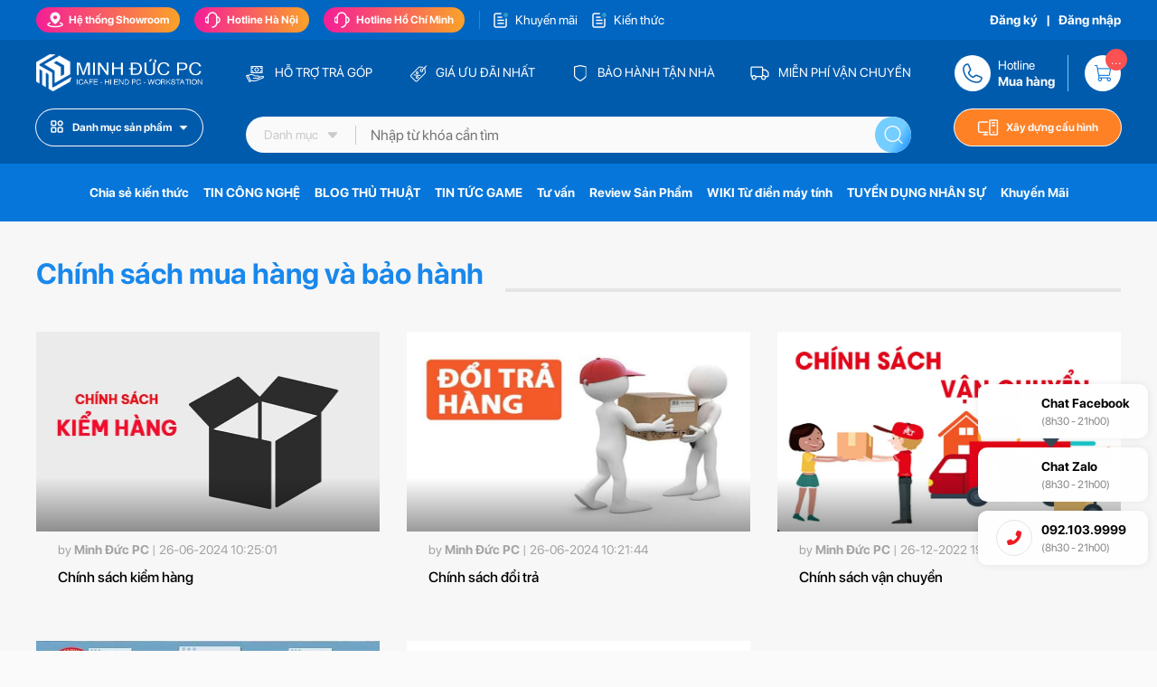

--- FILE ---
content_type: text/html; charset=utf-8
request_url: https://minhducpc.vn/chinh-sach
body_size: 21471
content:
<!DOCTYPE html>
<html lang="vi"><head>
<meta charset="UTF-8">
<meta name="viewport" content="width=device-width, initial-scale=1.0">
<link rel="alternate" href="https://minhducpc.vn" hreflang="vi-vn">
<link rel="shortcut icon" href="/uploads/files/favicon.png">  
<title>Chính sách</title>
<meta name="robots" content="noodp,index,follow" />
<meta name="description" content="">
<meta name='revisit-after' content='1 days' />
<link rel="sitemap" type="application/xml" title="Sitemap" href="https://minhducpc.vn/sitemap.xml">
<base href="https://minhducpc.vn">

    <meta name="keywords" content="Chính sách">    
    <meta property="og:title" content="Chính sách">
    <meta property="og:type" content="website">
    <meta property="og:description" content="">
    <meta property="og:image:alt" content="Chính sách">    
    <meta property="og:image" content="https://minhducpc.vn/uploads/files/minhducpc.png">  
        <link rel="canonical" href="https://minhducpc.vn/chinh-sach">
		
  
  <div id="js-fontawesome-lib"></div>
  <link id="js-cdn-font-awesome" href="" rel="stylesheet" />
  <link rel="preload" as='style' type="text/css" href="https://minhducpc.vn/themes/css/sf-pro-display.css?v=1752355688">
  <link rel="preload" as='style' type="text/css" href="https://minhducpc.vn/themes/css/library.css?v=1752355688" />           
  <link rel="preload" as='style' type="text/css" href="https://minhducpc.vn/themes/css/pc_style.css?v=1752355688" />  
  <link rel="preload" as='style' type="text/css" href="https://minhducpc.vn/themes/css/bootstrap.min.css" />  

  <link href="https://minhducpc.vn/themes/css/sf-pro-display.css?v=1752355688" rel="stylesheet">
    <link rel="stylesheet" href="https://minhducpc.vn/themes/css/bootstrap.min.css">
    <link rel="stylesheet" href="https://minhducpc.vn/themes/css/library.css?v=1752355688">
    <link rel="stylesheet" href="https://minhducpc.vn/themes/css/pc_style.css?v=1752355688">

  	
  
<script data-show="inline" type="application/ld+json">
    {
        "@context": "https://schema.org",
        "@type": "Corporation",
        "name": "Minh Đức PC",
        "alternateName": "https://minhducpc.vn",
        "url": "https://minhducpc.vn",
        "logo": "/uploads/images/logo-web-pc.webp",
        "sameAs": [
			   
        ]
    }
</script>

<script type="application/ld+json">
    {
        "@context": "https://schema.org",
        "@type": "ElectronicsStore",
        "name": "Minh Đức PC",
		"legalName":"CÔNG TY TNHH CÔNG NGHỆ MINH ĐỨC",
        "image": "/uploads/images/logo-web-pc.webp",
        "@id": "https://minhducpc.vn",
        "url": "https://minhducpc.vn",
        "telephone": "0921-039-999",
		"email":"minhducpc.hn@gmail.com",
		"Taxid":"0106831565",
		"priceRange":"2000000-50000000","currenciesAccepted":["VND"],
		"description:Minh Đức PC cung cấp Server, Máy tính đồ họa, Laptop chơi game, PC Workstation, Linh kiện máy tính, Dịch vụ lắp đặt quán net, Văn phòng giá rẻ, nhiều khuyến mãi,
		
        "address": {
            "@type": "PostalAddress",
            "streetAddress": "Số 95 ngõ 70 Nguyễn Hoàng, Phường Từ Liêm, Thành phố Hà Nội",
            "addressLocality": "Hà Nội",
            "postalCode": "100000",
            "addressCountry": "Việt Nam"
        },
		"hasMap":["https://goo.gl/maps/N7oTp46aQnGXTnKu5"],
        "geo": {
            "@type": "GeoCoordinates",
            "latitude": 21.040687,
            "longitude": 105.792229        },
        "openingHoursSpecification": {
            "@type": "OpeningHoursSpecification",
            "dayOfWeek": [
                "Monday",
                "Tuesday",
                "Wednesday",
                "Thursday",
                "Friday",
                "Saturday",
                "Sunday"
            ],
            "opens": "08:30",
            "closes": "18:00"
        },
		"paymentAccepted": ["Cash", "Credit Card"], 
        "sameAs": [
           	
        ],
	"numberOfEmployees":{"@type": "QuantitativeValue",  "value": "70"}	
	"employee":{"@type":"Person","name":"","jobTitle":"SEO","image":"","url":"","description":"","sameAs":[""]},	
	"founder":{"@type":"Person","name":"","alternateName":["Linh Lân Web"],alumniOf":[{"@type":"CollegeOrUniversity","name":"Hanoi – Amsterdam High School"}],"gender":"Male","nationality":"Việt Nam","url":"https://www.facebook.com/linhlanweb","Description":"Tôi là Nguyễn Đình Lân, nick name: linhlanweb,học tại: HIU - Đại học Quốc tế Hồng Bàng hiện tại đang là quản trị viên, tác giả các bài viết chuyên sâu về sản phẩm, tin tức, đánh giá trên minhducpc.vn","disambiguatingDescription":"e-commerce, digital marketing, and design recipe, website design","address":{"@type":"PostalAddress","addressLocality":" số nhà 49, đường Vũ Phạm Khải, Nam Thành","addressRegion":"Ninh Bình","addressCountry":"Việt Nam"}"sameAs":["https://www.facebook.com/linhlanweb","https://vi.wikipedia.org/wiki/Th%C3%A0nh_vi%C3%AAn:Linhlanweb"]	
		
    }
</script>

<script type="application/ld+json">
    {"@context":"http://www.schema.org","@type":"Person","name":"Mai Văn Học","alternateName":"Mai Văn Học","nationality":"Việt Nam","birthPlace":{"@type":"Place","address":{"@type":"PostalAddress","addressLocality":"Số nhà 24, Ngõ 3 Tân Mỹ, Phường Mỹ Đình, Quận Nam Từ Liêm","addressRegion":"Hà Nội","addressCountry":"Việt Nam"}},"affiliation":[{"@type":"Organization","name":"Minh Đức PC","sameAs":["https://www.facebook.com/linhlanweb","https://vi.wikipedia.org/wiki/Th%C3%A0nh_vi%C3%AAn:Linhlanweb"]}],"alumniOf":[{"@type":"CollegeOrUniversity","name":"Đại học Công nghệ Thông tin và Truyền thông ICTU"}],"gender":"Male","Description":"Tôi Mai Văn Học hiện tại đang là quản trị viên, tác giả các bài viết chuyên sâu về sản phẩm, tin tức, đánh giá trên Hoanghapc.vn","disambiguatingDescription":"e-commerce, digital marketing, and design recipe","jobTitle":"Admin, Content Creator","url":"https://hoanghapc.vn/","image":"https://aboutme.imgix.net/background/users/m/a/i/maivanhocictu_1606404433_584.jpg","address":{"@type":"PostalAddress","addressLocality":" Đường Z 115, Quyết Thắng","addressRegion":"Thái Nguyên","addressCountry":"Việt Nam"},"sameAs":[]}
</script>
<!-- Meta Pixel Code -->
<script>
!function(f,b,e,v,n,t,s)
{if(f.fbq)return;n=f.fbq=function(){n.callMethod?
n.callMethod.apply(n,arguments):n.queue.push(arguments)};
if(!f._fbq)f._fbq=n;n.push=n;n.loaded=!0;n.version='2.0';
n.queue=[];t=b.createElement(e);t.async=!0;
t.src=v;s=b.getElementsByTagName(e)[0];
s.parentNode.insertBefore(t,s)}(window, document,'script',
'https://connect.facebook.net/en_US/fbevents.js');
fbq('init', '1957266434676266');
fbq('track', 'PageView');
fbq('track', 'InitiateCheckout');
fbq('track', 'Contact');
fbq('track', 'ClickButton');
fbq('track', 'AddToCart');
fbq('track', 'ViewContent');
fbq('track', 'SubmitForm');
fbq('track', 'CompletePayment');
fbq('track', 'AddPaymentInfo');
fbq('track', 'AddToWishlist');
</script>
<noscript><img height="1" width="1" style="display:none"
src="https://www.facebook.com/tr?id=1957266434676266&ev=PageView&noscript=1"
/></noscript>
<!-- End Meta Pixel Code -->


<!--Tiktok Pageview -->
<script>
!function (w, d, t) {
  w.TiktokAnalyticsObject=t;var ttq=w[t]=w[t]||[];ttq.methods=["page","track","identify","instances","debug","on","off","once","ready","alias","group","enableCookie","disableCookie"],ttq.setAndDefer=function(t,e){t[e]=function(){t.push([e].concat(Array.prototype.slice.call(arguments,0)))}};for(var i=0;i<ttq.methods.length;i++)ttq.setAndDefer(ttq,ttq.methods[i]);ttq.instance=function(t){for(var e=ttq._i[t]||[],n=0;n<ttq.methods.length;n++)ttq.setAndDefer(e,ttq.methods[n]);return e},ttq.load=function(e,n){var i="https://analytics.tiktok.com/i18n/pixel/events.js";ttq._i=ttq._i||{},ttq._i[e]=[],ttq._i[e]._u=i,ttq._t=ttq._t||{},ttq._t[e]=+new Date,ttq._o=ttq._o||{},ttq._o[e]=n||{};var o=document.createElement("script");o.type="text/javascript",o.async=!0,o.src=i+"?sdkid="+e+"&lib="+t;var a=document.getElementsByTagName("script")[0];a.parentNode.insertBefore(o,a)};
  ttq.load('CO5D3OJC77U223G0M01G');
  ttq.page();
  ttq.track('Pageview');
  ttq.track('InitiateCheckout');
  ttq.track('Contact');
  ttq.track('ClickButton');
  ttq.track('AddToCart');
  ttq.track('Search');
  ttq.track('ViewContent');
  ttq.track('SubmitForm');
  ttq.track('CompletePayment');
  ttq.track('AddPaymentInfo');
  ttq.track('AddToWishlist');
}(window, document, 'ttq');
</script>
<!-- End Tiktok Pageview -->



<!--Tiktok Huyen -->
<script>
		!function (w, d, t) {
		  w.TiktokAnalyticsObject=t;var ttq=w[t]=w[t]||[];ttq.methods=["page","track","identify","instances","debug","on","off","once","ready","alias","group","enableCookie","disableCookie"],ttq.setAndDefer=function(t,e){t[e]=function(){t.push([e].concat(Array.prototype.slice.call(arguments,0)))}};for(var i=0;i<ttq.methods.length;i++)ttq.setAndDefer(ttq,ttq.methods[i]);ttq.instance=function(t){for(var e=ttq._i[t]||[],n=0;n<ttq.methods.length;n++
)ttq.setAndDefer(e,ttq.methods[n]);return e},ttq.load=function(e,n){var i="https://analytics.tiktok.com/i18n/pixel/events.js";ttq._i=ttq._i||{},ttq._i[e]=[],ttq._i[e]._u=i,ttq._t=ttq._t||{},ttq._t[e]=+new Date,ttq._o=ttq._o||{},ttq._o[e]=n||{};n=document.createElement("script");n.type="text/javascript",n.async=!0,n.src=i+"?sdkid="+e+"&lib="+t;e=document.getElementsByTagName("script")[0];e.parentNode.insertBefore(n,e)};
		
		  ttq.load('COBQH73C77UAV315C4JG');
		  ttq.page();
		  ttq.track('Pageview');
  ttq.track('InitiateCheckout');
  ttq.track('Contact');
  ttq.track('ClickButton');
  ttq.track('AddToCart');
  ttq.track('Search');
  ttq.track('ViewContent');
  ttq.track('SubmitForm');
  ttq.track('CompletePayment');
  ttq.track('AddPaymentInfo');
  ttq.track('AddToWishlist');
		}(window, document, 'ttq');
	</script>
	<!-- End Tiktok Huyen -->


<!-- Facebook Pixel Khách web login 15days -->
<script>
!function(f,b,e,v,n,t,s){if(f.fbq)return;n=f.fbq=function(){n.callMethod?
n.callMethod.apply(n,arguments):n.queue.push(arguments)};if(!f._fbq)f._fbq=n;
n.push=n;n.loaded=!0;n.version='2.0';n.queue=[];t=b.createElement(e);t.async=!0;
t.src=v;s=b.getElementsByTagName(e)[0];s.parentNode.insertBefore(t,s)}(window,
document,'script','https://connect.facebook.net/en_US/fbevents.js');
fbq('init', '3823909371267352');
fbq('track', 'PageView');
</script>
<noscript><img height="1" width="1" style="display:none"
src="https://www.facebook.com/tr?id=3823909371267352&ev=PageView&noscript=1"
/></noscript>
<!-- DO NOT MODIFY -->
<!-- End Facebook Pixel Khách web login 15days -->


<!--Tiktok PX Tiktok 29-05-24 -->
<script>
!function (w, d, t) {
  w.TiktokAnalyticsObject=t;var ttq=w[t]=w[t]||[];ttq.methods=["page","track","identify","instances","debug","on","off","once","ready","alias","group","enableCookie","disableCookie"],ttq.setAndDefer=function(t,e){t[e]=function(){t.push([e].concat(Array.prototype.slice.call(arguments,0)))}};for(var i=0;i<ttq.methods.length;i++)ttq.setAndDefer(ttq,ttq.methods[i]);ttq.instance=function(t){for(var e=ttq._i[t]||[],n=0;n<ttq.methods.length;n++)ttq.setAndDefer(e,ttq.methods[n]);return e},ttq.load=function(e,n){var i="https://analytics.tiktok.com/i18n/pixel/events.js";ttq._i=ttq._i||{},ttq._i[e]=[],ttq._i[e]._u=i,ttq._t=ttq._t||{},ttq._t[e]=+new Date,ttq._o=ttq._o||{},ttq._o[e]=n||{};var o=document.createElement("script");o.type="text/javascript",o.async=!0,o.src=i+"?sdkid="+e+"&lib="+t;var a=document.getElementsByTagName("script")[0];a.parentNode.insertBefore(o,a)};

  ttq.load('CPBGJA3C77UFPV6QSO1G');
  ttq.page();
  ttq.track('Pageview');
  ttq.track('InitiateCheckout');
  ttq.track('Contact');
  ttq.track('ClickButton');
  ttq.track('AddToCart');
  ttq.track('Search');
  ttq.track('ViewContent');
  ttq.track('SubmitForm');
  ttq.track('CompletePayment');
  ttq.track('AddPaymentInfo');
  ttq.track('AddToWishlist');
}(window, document, 'ttq');
</script>
<!-- End Tiktok PX Tiktok 29-05-24 -->

<!-- Meta Pixel FACEBOOK 26-05-25 -->
<script>
!function(f,b,e,v,n,t,s)
{if(f.fbq)return;n=f.fbq=function(){n.callMethod?
n.callMethod.apply(n,arguments):n.queue.push(arguments)};
if(!f._fbq)f._fbq=n;n.push=n;n.loaded=!0;n.version='2.0';
n.queue=[];t=b.createElement(e);t.async=!0;
t.src=v;s=b.getElementsByTagName(e)[0];
s.parentNode.insertBefore(t,s)}(window, document,'script',
'https://connect.facebook.net/en_US/fbevents.js');
fbq('init', '691047887240226');
fbq('track', 'PageView');
</script>
<noscript><img height="1" width="1" style="display:none"
src="https://www.facebook.com/tr?id=691047887240226&ev=PageView&noscript=1"
/></noscript>
<!-- End Meta Pixel FACEBOOK 26-05-25 -->


<!-- Meta PX Web 110625 -->
<script>
!function(f,b,e,v,n,t,s)
{if(f.fbq)return;n=f.fbq=function(){n.callMethod?
n.callMethod.apply(n,arguments):n.queue.push(arguments)};
if(!f._fbq)f._fbq=n;n.push=n;n.loaded=!0;n.version='2.0';
n.queue=[];t=b.createElement(e);t.async=!0;
t.src=v;s=b.getElementsByTagName(e)[0];
s.parentNode.insertBefore(t,s)}(window, document,'script',
'https://connect.facebook.net/en_US/fbevents.js');
fbq('init', '658067560598776');
fbq('track', 'PageView');
</script>
<noscript><img height="1" width="1" style="display:none"
src="https://www.facebook.com/tr?id=658067560598776&ev=PageView&noscript=1"
/></noscript>
<!-- End Meta PX Web 110625 -->
  	
</head>
<body>
<div class="global-header-container bg-blue">
    <div class="global-header-top text-12">
        <div class="container position-relative d-flex align-items-center justify-content-between">
            <div class="item-left">
                <div class="item js-header-item">
    <a href="/he-thong-cua-hang" class="box-title"><i class="icons icon-map"></i> Hệ thống Showroom</a>

    <div class="item-support-group">
        <p class="title">HỆ THỐNG SHOWROOM</p>

        <div class="row">
                        <div class="col">
                <p class="col-title">SHOWROOM HÀ NỘI</p>
                
                <div class="global-store-info">
                    <a href="https://goo.gl/maps/SMQ6g49YU9VvLuFw5" target="_blank" class="store-address" rel="nofollow">Số 95 ngõ 70 Nguyễn Hoàng, Mỹ Đình 2, Nam Từ Liêm, Hà Nội</a>

                  

                    <a href="tel:092.103.9999">
                        <i class="icons icon-hotline" rel="nofollow"></i>
                        <span class="text">Hotline mua hàng: 092.103.9999</span>
                    </a>

                    <a href="tel:0915.866.838">
                        <i class="icons icon-phone" rel="nofollow"></i>
                        <span class="text">Hotline bảo hành: 0915.866.838</span>
                    </a>

                    <a href="mailto: minhducpc.hn@gmail.com" rel="nofollow">
                        <i class="icons icon-email"></i>
                        <span class="text">Email: minhducpc.hn@gmail.com</span>
                    </a>

                    <a href="javascript:void(0)">
                        <i class="icons icon-time"></i>
                        <span class="text">Thời gian làm việc: 9h00 - 19h00</span>
                    </a>
                </div>
            </div>
                        <div class="col">
                <p class="col-title">SHOWROOM HỒ CHÍ MINH</p>
                
                <div class="global-store-info">
                    <a href="https://goo.gl/maps/3CWjK8nd3SD2zEiS7" target="_blank" class="store-address" rel="nofollow">Coming soon...!</a>

                  

                    <a href="tel:Coming soon...!">
                        <i class="icons icon-hotline" rel="nofollow"></i>
                        <span class="text">Hotline mua hàng: Coming soon...!</span>
                    </a>

                    <a href="tel:Coming soon...!">
                        <i class="icons icon-phone" rel="nofollow"></i>
                        <span class="text">Hotline bảo hành: Coming soon...!</span>
                    </a>

                    <a href="mailto: minhducpc.hcm@gmail.com" rel="nofollow">
                        <i class="icons icon-email"></i>
                        <span class="text">Email: minhducpc.hcm@gmail.com</span>
                    </a>

                    <a href="javascript:void(0)">
                        <i class="icons icon-time"></i>
                        <span class="text">Thời gian làm việc: Coming soon...!</span>
                    </a>
                </div>
            </div>
            
          

          
        </div>
    </div>
</div>

                <div class="item js-header-item">
    <p class="box-title">
        <i class="icons icon-hotline"></i> Hotline Hà Nội    </p>

    <div class="item-support-group">
        <p class="title">HỖ TRỢ TẠI Hà Nội</p>

        <div class="d-flex flex-wrap justify-content-center">
          <div class="col-item"> <table> <tbody> <tr> <td colspan="2"> PHÒNG KINH DOANH </td> </tr>
 <tr> <td><strong>0973.033.896</strong></td> <td>Ms Huyền</td> </tr>
 <tr> <td><strong>092.103.9999</strong></td> <td>Mr Đức</td> </tr> </tbody> </table> </div> <div class="col-item"> <table> <tbody> <tr> <td colspan="2"> <table border="0" cellpadding="0" cellspacing="0" style="width:319px"> <tbody> <tr> 
 <td>PHÒNG KỸ THUẬT - BẢO HÀNH</td> </tr> </tbody> </table> </td> </tr> <tr> <td><strong>0915.866.838</strong></td> <td>Mr Khiêm</td> </tr> </tr> </tbody> </table> </div> <div class="col-item"> <table> <tbody> <tr> <td colspan="2"> <table border="0" cellpadding="0" cellspacing="0" style="width:319px"> <tbody> <tr> <td>KẾ TOÁN</td> </tr> </tbody> </table> </td> </tr> <tr> <td><strong>0915.868.939</strong></td> <td>Ms Hiền</td> </tr> </tbody> </table> </div>        </div>
    </div>
</div>

                <div class="item js-header-item">
    <p class="box-title">
        <i class="icons icon-hotline"></i> Hotline Hồ Chí Minh    </p>

    <div class="item-support-group">
        <p class="title">HỖ TRỢ TẠI Hồ Chí Minh</p>

        <div class="d-flex flex-wrap justify-content-center">
          <div class="col-item"> <table> <tbody> <tr> <td colspan="2"> PHÒNG KINH DOANH </td> </tr>
 <tr> <td><strong>0973.033.896</strong></td> <td>Ms Huyền</td> </tr>
 <tr> <td><strong>092.103.9999</strong></td> <td>Mr Đức</td> </tr> </tbody> </table> </div> <div class="col-item"> <table> <tbody> <tr> <td colspan="2"> <table border="0" cellpadding="0" cellspacing="0" style="width:319px"> <tbody> <tr> 
 <td>PHÒNG KỸ THUẬT - BẢO HÀNH</td> </tr> </tbody> </table> </td> </tr> <tr> <td><strong>0915.866.838</strong></td> <td>Mr Khiêm</td> </tr> </tr> </tbody> </table> </div> <div class="col-item"> <table> <tbody> <tr> <td colspan="2"> <table border="0" cellpadding="0" cellspacing="0" style="width:319px"> <tbody> <tr> <td>KẾ TOÁN</td> </tr> </tbody> </table> </td> </tr> <tr> <td><strong>0915.868.939</strong></td> <td>Ms Hiền</td> </tr> </tbody> </table> </div>        </div>
    </div>
</div>
                
<a href="/khuyen-mai" class="item-news">
    <i class="icons icon-news"></i>
    <span>Khuyến mãi</span>
</a>

                
<a href="/chia-se-kien-thuc" class="item-news">
    <i class="icons icon-news"></i>
    <span>Kiến thức</span>
</a>


             
            </div>

            <div class="item-right text-white text-14 font-600">

                              	<a href="javascript:void(0)" onclick="_showCustomerPopup('register')">Đăng ký</a>
                <span>&nbsp;&nbsp;|&nbsp;&nbsp;</span>
              	<a href="javascript:void(0)" onclick="_showCustomerPopup('login')">Đăng nhập</a>
                                
            </div>
        </div>
    </div>

    <div class="global-header-bottom-group container d-flex flex-wrap align-items-center position-relative">        
        <a href="/" class="header-left-group header-logo">
            <img src="/uploads/images/logo-web-pc.webp" alt="Minh Đức PC" width="247" height="96" class="d-block h-auto w-auto m-auto">
        </a>

        <div class="header-middle-group header-static-group">
            <a href="#" rel="nofollow">
                <i class="icons icon-payinstall"></i>
                <span>HỖ TRỢ TRẢ GÓP</span>
            </a>

            <a href="#" rel="nofollow">
                <i class="icons icon-tag"></i>
                <span>GIÁ ƯU ĐÃI NHẤT</span>
            </a>

            <a href="#" rel="nofollow">
                <i class="icons icon-shield"></i>
                <span>BẢO HÀNH TẬN NHÀ</span>
            </a>

            <a href="#" rel="nofollow">
                <i class="icons icon-truck"></i>
                <span>MIỄN PHÍ VẬN CHUYỂN</span>
            </a>
			
			
        </div>

        <div class="header-right-group header-hotline-group">
            <div class="item position-relative">
                <div class="item-title d-flex align-items-center">
                    <i class="icons icon-phone"></i>

                    <p class="text font-300">Hotline <b class="d-block">Mua hàng</b></p>
                </div>

                <div class="list-hotline-group">
                                        <div class="item">
                        <span class="num">1</span>
                        <span class="txt-phone">Kinh doanh 1: 0973.033.896</span>
                    </div>
                                        <div class="item">
                        <span class="num">2</span>
                        <span class="txt-phone">Kinh doanh 2: 0915.866.838</span>
                    </div>
                                        <div class="item">
                        <span class="num">3</span>
                        <span class="txt-phone">Kinh doanh 3: 092.103.9999</span>
                    </div>
                                        <div class="item">
                        <span class="num">4</span>
                        <span class="txt-phone">Lăp đặt Game-net, dự án: 092.103.9999</span>
                    </div>
                                        <div class="item">
                        <span class="num">5</span>
                        <span class="txt-phone">Hỗ trợ kỹ thuật - bảo hành: 0915.866.838</span>
                    </div>
                                      
                   
                </div>
            </div>

            <a href="/gio-hang" class="icon-cart">
                <span class="js-cart-count cart-count">0</span>
            </a>
        </div>

        <div class="header-left-group header-menu-group">
            <p class="title">
                <i class="icons icon-menu"></i> 
                <span>Danh mục sản phẩm</span>
                <i class="icons icon-down"></i>
            </p>

            <div class="menu-list ">
                                <div class="item">
                    <a href="pc-gaming-do-hoa" class="cat-1">
                        <i class="cat-thum lazy" data-bg="url('https://minhducpc.vn/uploads/category/pc-gaming-đồ-họa2.png')" data-was-processed="true" style="background-image: url(&quot;https://minhducpc.vn/uploads/category/pc-gaming-đồ-họa2.png&quot;);"></i>
                        <span class="cat-title">PC GAMING | ĐỒ HỌA</span>
                    </a>
            
                    <div class="sub-menu">
                                                <div class="sub-item">
                            <a href="pc-intel" class="cat-2">PC INTEL</a>
                                                     
                                <a href="pc-intel-pentium" >PC Intel Pentium</a>
                                
                            
                                                     
                                <a href="pc-intel-core-i3" >PC Intel Core i3</a>
                                
                            
                                                     
                                <a href="pc-intel-core-i5" >PC Intel Core i5</a>
                                
                            
                                                     
                                <a href="pc-intel-core-i7" >PC Intel Core i7</a>
                                
                            
                                                     
                                <a href="pc-intel-core-i9" >PC Intel Core i9</a>
                                
                            
                                                     
                                <a href="pc-intel-xeon" >PC Intel Xeon</a>
                                
                            
                                                    </div>
                                                <div class="sub-item">
                            <a href="pc-amd" class="cat-2">PC AMD</a>
                                                     
                                <a href="cpu-amd-athlon" >PC AMD Athlon</a>
                                
                            
                                                     
                                <a href="pc-amd-ryzen-3" >PC AMD Ryzen 3</a>
                                
                            
                                                     
                                <a href="pc-amd-ryzen-5" >PC AMD Ryzen 5</a>
                                
                            
                                                     
                                <a href="pc-amd-ryzen-7" >PC AMD Ryzen 7</a>
                                
                            
                                                     
                                <a href="pc-amd-ryzen-9" >PC AMD Ryzen 9</a>
                                
                            
                                                     
                                <a href="pc-amd-threadripper" >PC AMD Threadripper</a>
                                
                            
                                                    </div>
                                             
                        

                      	
                    </div>
                </div>
                                <div class="item">
                    <a href="pc-gia-lap-workstation" class="cat-1">
                        <i class="cat-thum lazy" data-bg="url('https://minhducpc.vn/uploads/category/Icon1.png')" data-was-processed="true" style="background-image: url(&quot;https://minhducpc.vn/uploads/category/Icon1.png&quot;);"></i>
                        <span class="cat-title">PC GIẢ LẬP | WORKSTATION</span>
                    </a>
            
                    <div class="sub-menu">
                                             
                        

                      	
                    </div>
                </div>
                                <div class="item">
                    <a href="may-tinh-van-phong" class="cat-1">
                        <i class="cat-thum lazy" data-bg="url('https://minhducpc.vn/uploads/category/máy-tính-văn-phòng1.png')" data-was-processed="true" style="background-image: url(&quot;https://minhducpc.vn/uploads/category/máy-tính-văn-phòng1.png&quot;);"></i>
                        <span class="cat-title">MÁY TÍNH VĂN PHÒNG</span>
                    </a>
            
                    <div class="sub-menu">
                                                <div class="sub-item">
                            <a href="may-tinh-dong-bo-hp" class="cat-2">Máy Tính Đồng Bộ HP</a>
                                                    </div>
                                                <div class="sub-item">
                            <a href="may-tinh-dong-bo-dell" class="cat-2">Máy Tính Đồng Bộ Dell</a>
                                                    </div>
                                             
                        

                      	
                    </div>
                </div>
                                <div class="item">
                    <a href="lap-dat-phong-net" class="cat-1">
                        <i class="cat-thum lazy" data-bg="url('https://minhducpc.vn/uploads/category/lắp-đặt-phòng-net1.png')" data-was-processed="true" style="background-image: url(&quot;https://minhducpc.vn/uploads/category/lắp-đặt-phòng-net1.png&quot;);"></i>
                        <span class="cat-title">LẮP ĐẶT PHÒNG NET</span>
                    </a>
            
                    <div class="sub-menu">
                                             
                        

                      	
                    </div>
                </div>
                                <div class="item">
                    <a href="mainboard-bo-mach-chu" class="cat-1">
                        <i class="cat-thum lazy" data-bg="url('https://minhducpc.vn/uploads/category/cat_beddf0021d0b0777114a15bb16adabc2.png')" data-was-processed="true" style="background-image: url(&quot;https://minhducpc.vn/uploads/category/cat_beddf0021d0b0777114a15bb16adabc2.png&quot;);"></i>
                        <span class="cat-title">MAINBOARD - BO MẠCH CHỦ</span>
                    </a>
            
                    <div class="sub-menu">
                                                <div class="sub-item">
                            <a href="mainboard-ecs" class="cat-2">Mainboard ECS</a>
                                                    </div>
                                                <div class="sub-item">
                            <a href="mainboard-asrock" class="cat-2">Mainboard ASRock</a>
                                                    </div>
                                                <div class="sub-item">
                            <a href="mainboard-korea" class="cat-2">Mainboard KOREA</a>
                                                    </div>
                                                <div class="sub-item">
                            <a href="mainboard-oem" class="cat-2">Mainboard OEM</a>
                                                    </div>
                                                <div class="sub-item">
                            <a href="mainboard-colorful" class="cat-2">Mainboard Colorful</a>
                                                    </div>
                                                <div class="sub-item">
                            <a href="mainboard-cu" class="cat-2">Mainboard cũ</a>
                                                    </div>
                                                <div class="sub-item">
                            <a href="mainboard-maxsun" class="cat-2">Mainboard MAXSUN</a>
                                                    </div>
                                                <div class="sub-item">
                            <a href="mainboard-zte" class="cat-2">Mainboard ZTE</a>
                                                    </div>
                                                <div class="sub-item">
                            <a href="mainboard-inspur" class="cat-2">Mainboard INSPUR</a>
                                                    </div>
                                                <div class="sub-item">
                            <a href="main-asus" class="cat-2">Mainboard Asus</a>
                                                    </div>
                                                <div class="sub-item">
                            <a href="mainboard-huananzhi" class="cat-2">Mainboard Huananzhi</a>
                                                    </div>
                                                <div class="sub-item">
                            <a href="mainboard-intel" class="cat-2">Mainboard Intel</a>
                                                    </div>
                                                <div class="sub-item">
                            <a href="mainboard-msi" class="cat-2">Mainboard MSI</a>
                                                    </div>
                                                <div class="sub-item">
                            <a href="main-biostar" class="cat-2">Mainboard Biostar</a>
                                                    </div>
                                                <div class="sub-item">
                            <a href="mainboard-gigabyte" class="cat-2">Mainboard Gigabyte</a>
                                                    </div>
                                             
                        

                      	
                    </div>
                </div>
                                <div class="item">
                    <a href="man-hinh-may-tinh" class="cat-1">
                        <i class="cat-thum lazy" data-bg="url('https://minhducpc.vn/uploads/category/cat_7471551c9b26aefc4f4c6f6d6a6c182a.png')" data-was-processed="true" style="background-image: url(&quot;https://minhducpc.vn/uploads/category/cat_7471551c9b26aefc4f4c6f6d6a6c182a.png&quot;);"></i>
                        <span class="cat-title">MÀN HÌNH MÁY TÍNH</span>
                    </a>
            
                    <div class="sub-menu">
                                                <div class="sub-item">
                            <a href="man-hinh-vsp" class="cat-2">Màn hình VSP</a>
                                                    </div>
                                                <div class="sub-item">
                            <a href="man-hinh-dahua" class="cat-2">Màn hình Dahua</a>
                                                    </div>
                                                <div class="sub-item">
                            <a href="man-hinh-titan-army" class="cat-2">Màn hình Titan Army</a>
                                                    </div>
                                                <div class="sub-item">
                            <a href="man-hinh-xiaomi" class="cat-2">Màn hình Xiaomi</a>
                                                    </div>
                                                <div class="sub-item">
                            <a href="man-hinh-duan" class="cat-2">Màn hình DuAn</a>
                                                    </div>
                                                <div class="sub-item">
                            <a href="man-hinh-hikvision" class="cat-2">Màn hình Hikvision</a>
                                                    </div>
                                                <div class="sub-item">
                            <a href="man-hinh-gigabyte" class="cat-2">Màn hình GIGABYTE</a>
                                                    </div>
                                                <div class="sub-item">
                            <a href="man-hinh-e-dra" class="cat-2">Màn hình E-DRA</a>
                                                    </div>
                                                <div class="sub-item">
                            <a href="man-hinh-asus" class="cat-2">Màn hình Asus</a>
                                                    </div>
                                                <div class="sub-item">
                            <a href="man-hinh-hkc" class="cat-2">Màn hình HKC</a>
                                                    </div>
                                                <div class="sub-item">
                            <a href="man-hinh-dell" class="cat-2">Màn hình Dell</a>
                                                    </div>
                                                <div class="sub-item">
                            <a href="man-hinh-samsung" class="cat-2">Màn hình Samsung</a>
                                                    </div>
                                                <div class="sub-item">
                            <a href="man-hinh-viewsonic" class="cat-2">Màn hình Viewsonic</a>
                                                    </div>
                                                <div class="sub-item">
                            <a href="man-hinh-hp" class="cat-2">Màn hình HP</a>
                                                    </div>
                                                <div class="sub-item">
                            <a href="man-hinh-lenovo" class="cat-2">Màn hình Lenovo</a>
                                                    </div>
                                                <div class="sub-item">
                            <a href="man-hinh-lg" class="cat-2">Màn hình LG</a>
                                                    </div>
                                                <div class="sub-item">
                            <a href="man-hinh-benq" class="cat-2">Màn hình BenQ</a>
                                                    </div>
                                                <div class="sub-item">
                            <a href="man-hinh-philips" class="cat-2">Màn hình Philips</a>
                                                    </div>
                                                <div class="sub-item">
                            <a href="man-hinh-aoc" class="cat-2">Màn hình AOC</a>
                                                    </div>
                                                <div class="sub-item">
                            <a href="man-hinh-acer" class="cat-2">Màn hình Acer</a>
                                                    </div>
                                                <div class="sub-item">
                            <a href="man-hinh-thinkview" class="cat-2">Màn hình ThinkView</a>
                                                    </div>
                                                <div class="sub-item">
                            <a href="man-hinh-startview" class="cat-2">Màn hình StartView</a>
                                                    </div>
                                                <div class="sub-item">
                            <a href="man-hinh-hugon" class="cat-2">Màn hình Hugon</a>
                                                    </div>
                                                <div class="sub-item">
                            <a href="eagle" class="cat-2">Màn Eagle</a>
                                                    </div>
                                                <div class="sub-item">
                            <a href="man-kingview" class="cat-2">Màn Kingview</a>
                                                    </div>
                                                <div class="sub-item">
                            <a href="man-hinh-skyview" class="cat-2">Màn hình SKYVIEW</a>
                                                    </div>
                                                <div class="sub-item">
                            <a href="man-hinh-antteq-ant" class="cat-2">Màn hình ANTTEQ ANT</a>
                                                    </div>
                                                <div class="sub-item">
                            <a href="man-hinh-msi" class="cat-2">Màn hình MSI</a>
                                                    </div>
                                             
                        

                      	
                    </div>
                </div>
                                <div class="item">
                    <a href="cpu-bo-vi-xu-ly" class="cat-1">
                        <i class="cat-thum lazy" data-bg="url('https://minhducpc.vn/uploads/category/cat_a22047efffcb6ec71bbf0f01ea44682f.png')" data-was-processed="true" style="background-image: url(&quot;https://minhducpc.vn/uploads/category/cat_a22047efffcb6ec71bbf0f01ea44682f.png&quot;);"></i>
                        <span class="cat-title">CPU - BỘ VI XỬ LÝ</span>
                    </a>
            
                    <div class="sub-menu">
                                                <div class="sub-item">
                            <a href="bo-vi-xu-ly-intel" class="cat-2">Bộ vi xử lý Intel</a>
                                                     
                                <a href="intel-core-ultra-3" >Intel Core Ultra 3</a>
                                
                            
                                                     
                                <a href="intel-core-ultra-5" >Intel Core Ultra 5</a>
                                
                            
                                                     
                                <a href="intel-core-ultra-7" >Intel Core Ultra 7</a>
                                
                            
                                                     
                                <a href="intel-core-ultra-9" >Intel Core Ultra 9</a>
                                
                            
                                                     
                                <a href="cpu-intel-xeon-gold" >CPU Intel Xeon Gold</a>
                                
                            
                                                     
                                <a href="cpu-intel-xeon-platinum" >CPU Intel Xeon Platinum</a>
                                
                            
                                                     
                                <a href="intel-pentium" >Intel Pentium</a>
                                
                            
                                                     
                                <a href="intel-core-i3" >Intel Core I3</a>
                                
                            
                                                     
                                <a href="intel-core-i5" >Intel Core I5</a>
                                
                            
                                                     
                                <a href="intel-core-i7" >Intel Core I7</a>
                                
                            
                                                     
                                <a href="intel-core-i9" >Intel Core I9</a>
                                
                            
                                                     
                                <a href="cpu-xeon" >CPU Intel Xeon</a>
                                
                            
                                                    </div>
                                                <div class="sub-item">
                            <a href="bo-vi-xu-ly-amd" class="cat-2">Bộ vi xử lý AMD</a>
                                                     
                                <a href="amd-athlon" >AMD Athlon</a>
                                
                            
                                                     
                                <a href="amd-ryzen-3" >AMD Ryzen 3</a>
                                
                            
                                                     
                                <a href="amd-ryzen-5" >AMD Ryzen 5</a>
                                
                            
                                                     
                                <a href="amd-ryzen-7" >AMD Ryzen 7</a>
                                
                            
                                                     
                                <a href="amd-ryzen-9" >AMD Ryzen 9</a>
                                
                            
                                                     
                                <a href="amd-ryzen-threadripper" >AMD Ryzen Threadripper</a>
                                
                            
                                                    </div>
                                             
                        

                      	
                    </div>
                </div>
                                <div class="item">
                    <a href="ram" class="cat-1">
                        <i class="cat-thum lazy" data-bg="url('https://minhducpc.vn/uploads/category/cat_d3306ab36c10519e174cd70561740e69.png')" data-was-processed="true" style="background-image: url(&quot;https://minhducpc.vn/uploads/category/cat_d3306ab36c10519e174cd70561740e69.png&quot;);"></i>
                        <span class="cat-title">RAM - BỘ NHỚ TRONG</span>
                    </a>
            
                    <div class="sub-menu">
                                                <div class="sub-item">
                            <a href="ram-samsung" class="cat-2">Ram Samsung</a>
                                                    </div>
                                                <div class="sub-item">
                            <a href="ram-kingbank" class="cat-2">Ram Kingbank</a>
                                                    </div>
                                                <div class="sub-item">
                            <a href="ram-pioneer" class="cat-2">Ram Pioneer</a>
                                                    </div>
                                                <div class="sub-item">
                            <a href="ram-teamgroup" class="cat-2">RAM TEAMGROUP</a>
                                                    </div>
                                                <div class="sub-item">
                            <a href="ram-da-qua-su-dung" class="cat-2">Ram đã qua sử dụng</a>
                                                    </div>
                                                <div class="sub-item">
                            <a href="ram-colorful" class="cat-2">Ram Colorful</a>
                                                    </div>
                                                <div class="sub-item">
                            <a href="ram-lexar" class="cat-2">Ram Lexar</a>
                                                    </div>
                                                <div class="sub-item">
                            <a href="ram-pny" class="cat-2">RAM PNY</a>
                                                    </div>
                                                <div class="sub-item">
                            <a href="ram-hiksemi" class="cat-2">RAM HIKSEMI</a>
                                                    </div>
                                                <div class="sub-item">
                            <a href="ram-simorchip" class="cat-2">RAM SIMORCHIP</a>
                                                    </div>
                                                <div class="sub-item">
                            <a href="ram-silicon" class="cat-2">RAM Silicon</a>
                                                    </div>
                                                <div class="sub-item">
                            <a href="ram-cadeo" class="cat-2">RAM CADEO</a>
                                                    </div>
                                                <div class="sub-item">
                            <a href="ram-kingston" class="cat-2">Ram Kingston</a>
                                                    </div>
                                                <div class="sub-item">
                            <a href="ram-adata" class="cat-2">Ram Adata</a>
                                                    </div>
                                                <div class="sub-item">
                            <a href="ram-kingmax" class="cat-2">Ram Kingmax</a>
                                                    </div>
                                                <div class="sub-item">
                            <a href="ram-apotop" class="cat-2">Ram Apotop</a>
                                                    </div>
                                                <div class="sub-item">
                            <a href="ram-gskill" class="cat-2">Ram Gskill</a>
                                                    </div>
                                                <div class="sub-item">
                            <a href="ram-geil" class="cat-2">Ram Geil</a>
                                                    </div>
                                                <div class="sub-item">
                            <a href="ram-dynet" class="cat-2">Ram Dynet</a>
                                                    </div>
                                                <div class="sub-item">
                            <a href="ram-server" class="cat-2">Ram Server</a>
                                                    </div>
                                                <div class="sub-item">
                            <a href="ram-averxi" class="cat-2">Ram Averxi</a>
                                                    </div>
                                                <div class="sub-item">
                            <a href="ram-dato" class="cat-2">Ram Dato</a>
                                                    </div>
                                                <div class="sub-item">
                            <a href="ram-leven" class="cat-2">Ram Leven</a>
                                                    </div>
                                                <div class="sub-item">
                            <a href="ram-crucial" class="cat-2">Ram Crucial</a>
                                                    </div>
                                                <div class="sub-item">
                            <a href="ram-corsair" class="cat-2">Ram Corsair</a>
                                                    </div>
                                                <div class="sub-item">
                            <a href="ram-kimtigo" class="cat-2">Ram KIMTIGO</a>
                                                    </div>
                                             
                        

                      	
                    </div>
                </div>
                                <div class="item">
                    <a href="vga-card-man-hinh" class="cat-1">
                        <i class="cat-thum lazy" data-bg="url('https://minhducpc.vn/uploads/category/cat_ff71d02e94d82a97dd40a08ad26a2664.png')" data-was-processed="true" style="background-image: url(&quot;https://minhducpc.vn/uploads/category/cat_ff71d02e94d82a97dd40a08ad26a2664.png&quot;);"></i>
                        <span class="cat-title">VGA - CARD MÀN HÌNH</span>
                    </a>
            
                    <div class="sub-menu">
                                                <div class="sub-item">
                            <a href="vga-manli" class="cat-2">VGA Manli</a>
                                                    </div>
                                                <div class="sub-item">
                            <a href="vga-leadtek" class="cat-2">VGA Leadtek</a>
                                                    </div>
                                                <div class="sub-item">
                            <a href="vga-ocpc" class="cat-2">VGA OCPC</a>
                                                    </div>
                                                <div class="sub-item">
                            <a href="vga-evga" class="cat-2">VGA EVGA</a>
                                                    </div>
                                                <div class="sub-item">
                            <a href="vga-gainward" class="cat-2">VGA GAINWARD</a>
                                                    </div>
                                                <div class="sub-item">
                            <a href="vga-boc-may-bo" class="cat-2">VGA Bóc Máy Bộ</a>
                                                    </div>
                                                <div class="sub-item">
                            <a href="vga-palit" class="cat-2">VGA Palit</a>
                                                    </div>
                                                <div class="sub-item">
                            <a href="vga-asrock" class="cat-2">VGA ASRock</a>
                                                    </div>
                                                <div class="sub-item">
                            <a href="vga-asl" class="cat-2">VGA ASL</a>
                                                    </div>
                                                <div class="sub-item">
                            <a href="vga-winnfox" class="cat-2">VGA Winnfox</a>
                                                    </div>
                                                <div class="sub-item">
                            <a href="vga-pny" class="cat-2">VGA PNY</a>
                                                    </div>
                                                <div class="sub-item">
                            <a href="vga-huananzhi" class="cat-2">VGA HUANANZHI</a>
                                                    </div>
                                                <div class="sub-item">
                            <a href="vga-emtek" class="cat-2">VGA EMTEK</a>
                                                    </div>
                                                <div class="sub-item">
                            <a href="vga-jginyue" class="cat-2">VGA JGINYUE</a>
                                                    </div>
                                                <div class="sub-item">
                            <a href="vga-simorchip" class="cat-2">VGA Simorchip</a>
                                                    </div>
                                                <div class="sub-item">
                            <a href="vga-neo-forza" class="cat-2">VGA NEO FORZA</a>
                                                    </div>
                                                <div class="sub-item">
                            <a href="vga-pcwinmax" class="cat-2">VGA PCWINMAX</a>
                                                    </div>
                                                <div class="sub-item">
                            <a href="vga-asus" class="cat-2">VGA ASUS</a>
                                                    </div>
                                                <div class="sub-item">
                            <a href="vga-msi" class="cat-2">VGA MSI</a>
                                                    </div>
                                                <div class="sub-item">
                            <a href="vga-gigabyte" class="cat-2">VGA GIGABYTE</a>
                                                    </div>
                                                <div class="sub-item">
                            <a href="vga-galax" class="cat-2">VGA GALAX</a>
                                                    </div>
                                                <div class="sub-item">
                            <a href="vga-inno3d" class="cat-2">VGA Inno3D</a>
                                                    </div>
                                                <div class="sub-item">
                            <a href="vga-zotac" class="cat-2"> VGA Zotac</a>
                                                    </div>
                                                <div class="sub-item">
                            <a href="vga-colorful" class="cat-2">VGA Colorful</a>
                                                    </div>
                                             
                        

                      	
                    </div>
                </div>
                                <div class="item">
                    <a href="psu-nguon-may-tinh" class="cat-1">
                        <i class="cat-thum lazy" data-bg="url('https://minhducpc.vn/uploads/category/cat_6e0d66d2805568d06f1d8811a6dc4784.png')" data-was-processed="true" style="background-image: url(&quot;https://minhducpc.vn/uploads/category/cat_6e0d66d2805568d06f1d8811a6dc4784.png&quot;);"></i>
                        <span class="cat-title">PSU - NGUỒN MÁY TÍNH</span>
                    </a>
            
                    <div class="sub-menu">
                                                <div class="sub-item">
                            <a href="nguon-jetek" class="cat-2">Nguồn Jetek</a>
                                                    </div>
                                                <div class="sub-item">
                            <a href="nguon-sama" class="cat-2">Nguồn SAMA</a>
                                                    </div>
                                                <div class="sub-item">
                            <a href="nguon-aigo" class="cat-2">Nguồn Aigo</a>
                                                    </div>
                                                <div class="sub-item">
                            <a href="nguon-centaur" class="cat-2">Nguồn Centaur</a>
                                                    </div>
                                                <div class="sub-item">
                            <a href="nguon-msi" class="cat-2">Nguồn MSI</a>
                                                    </div>
                                                <div class="sub-item">
                            <a href="nguon-thermalright" class="cat-2">Nguồn Thermalright</a>
                                                    </div>
                                                <div class="sub-item">
                            <a href="nguon-gigabyte" class="cat-2">Nguồn GIGABYTE</a>
                                                    </div>
                                                <div class="sub-item">
                            <a href="nguon-kenoo" class="cat-2">Nguồn KENOO</a>
                                                    </div>
                                                <div class="sub-item">
                            <a href="nguon-acer" class="cat-2">Nguồn Acer</a>
                                                    </div>
                                                <div class="sub-item">
                            <a href="nguon-super-flower" class="cat-2">Nguồn SUPER FLOWER</a>
                                                    </div>
                                                <div class="sub-item">
                            <a href="nguon-da-qua-su-dung" class="cat-2">Nguồn đã qua sử dụng</a>
                                                    </div>
                                                <div class="sub-item">
                            <a href="nguon-vsp" class="cat-2">Nguồn VSP</a>
                                                    </div>
                                                <div class="sub-item">
                            <a href="nguon-cooler-master" class="cat-2">Nguồn Cooler Master</a>
                                                    </div>
                                                <div class="sub-item">
                            <a href="nguon-xigmatek" class="cat-2">Nguồn Xigmatek</a>
                                                    </div>
                                                <div class="sub-item">
                            <a href="nguon-antec" class="cat-2">Nguồn Antec</a>
                                                    </div>
                                             
                        

                      	
                    </div>
                </div>
                                <div class="item">
                    <a href="sdd-hdd-thiet-bi-luu-tru" class="cat-1">
                        <i class="cat-thum lazy" data-bg="url('https://minhducpc.vn/uploads/category/cat_34ead602847eccffd2bc5af611a422d2.png')" data-was-processed="true" style="background-image: url(&quot;https://minhducpc.vn/uploads/category/cat_34ead602847eccffd2bc5af611a422d2.png&quot;);"></i>
                        <span class="cat-title">SSD | HDD | NAS</span>
                    </a>
            
                    <div class="sub-menu">
                                                <div class="sub-item">
                            <a href="ssd" class="cat-2">SSD</a>
                                                     
                                <a href="ssd-teamgroup" >SSD TeamGroup</a>
                                
                            
                                                     
                                <a href="ssd-netac" >SSD Netac</a>
                                
                            
                                                     
                                <a href="ssd-crucial" >SSD Crucial</a>
                                
                            
                                                     
                                <a href="ssd-kimtigo" >SSD KIMTIGO</a>
                                
                            
                                                     
                                <a href="ssd-lexar" >SSD Lexar</a>
                                
                            
                                                     
                                <a href="ssd-kingston" >SSD Kingston</a>
                                
                            
                                                     
                                <a href="ssd-msi" >SSD MSI</a>
                                
                            
                                                     
                                <a href="ssd-dynabook" >SSD Dynabook</a>
                                
                            
                                                     
                                <a href="ssd-adata" >SSD ADATA</a>
                                
                            
                                                     
                                <a href="ssd-trm" >SSD TRM</a>
                                
                            
                                                     
                                <a href="ssd-pny" >SSD PNY</a>
                                
                            
                                                     
                                <a href="ssd-liteon" >SSD LiteOn</a>
                                
                            
                                                     
                                <a href="ssd-hiksemi" >SSD HIKSEMI</a>
                                
                            
                                                     
                                <a href="ssd-western-digital" >SSD Western Digital</a>
                                
                            
                                                     
                                <a href="ssd-dahua" >SSD DAHUA</a>
                                
                            
                                                     
                                <a href="ssd-mcquest" >SSD MCQUEST</a>
                                
                            
                                                     
                                <a href="ssd-ocpc" >SSD OCPC</a>
                                
                            
                                                     
                                <a href="ssd-great-wall" >SSD GREAT WALL</a>
                                
                            
                                                     
                                <a href="ssd-apacer" >SSD Apacer</a>
                                
                            
                                                     
                                <a href="ssd-morebeck" >SSD Morebeck</a>
                                
                            
                                                     
                                <a href="ssd-gigabyte" >SSD Gigabyte</a>
                                
                            
                                                     
                                <a href="ssd-samsung" >SSD SAMSUNG</a>
                                
                            
                                                     
                                <a href="ssd-plextor" >SSD Plextor</a>
                                
                            
                                                     
                                <a href="ssd-x-star" >SSD X-STAR</a>
                                
                            
                                                     
                                <a href="ssd-kingspec" >SSD KINGSPEC</a>
                                
                            
                                                    </div>
                                                <div class="sub-item">
                            <a href="hdd" class="cat-2">HDD</a>
                                                     
                                <a href="hdd-western" >HDD WESTERN</a>
                                
                            
                                                     
                                <a href="hdd-seagate" >HDD SEAGATE</a>
                                
                            
                                                     
                                <a href="hdd-toshiba" >HDD TOSHIBA</a>
                                
                            
                                                    </div>
                                                <div class="sub-item">
                            <a href="nas" class="cat-2">NAS</a>
                                                    </div>
                                             
                        

                      	
                    </div>
                </div>
                                <div class="item">
                    <a href="case-vo-may-tinh" class="cat-1">
                        <i class="cat-thum lazy" data-bg="url('https://minhducpc.vn/uploads/files/icon/case-vo-may-tinh.png')" data-was-processed="true" style="background-image: url(&quot;https://minhducpc.vn/uploads/files/icon/case-vo-may-tinh.png&quot;);"></i>
                        <span class="cat-title">CASE - VỎ MÁY TÍNH</span>
                    </a>
            
                    <div class="sub-menu">
                                                <div class="sub-item">
                            <a href="vo-case-jetek" class="cat-2">Vỏ Case JeTek</a>
                                                    </div>
                                                <div class="sub-item">
                            <a href="vo-case-kenoo" class="cat-2">Vỏ Case Kenoo</a>
                                                    </div>
                                                <div class="sub-item">
                            <a href="vo-case-nzxt" class="cat-2">Vỏ Case NZXT</a>
                                                    </div>
                                                <div class="sub-item">
                            <a href="vo-case-viettech" class="cat-2">Vỏ Case Viettech</a>
                                                    </div>
                                                <div class="sub-item">
                            <a href="vo-case-vsp" class="cat-2">Vỏ Case VSP</a>
                                                    </div>
                                                <div class="sub-item">
                            <a href="vo-case-xigmatek" class="cat-2">Vỏ Case Xigmatek</a>
                                                    </div>
                                                <div class="sub-item">
                            <a href="vo-case-mik" class="cat-2">Vỏ Case MIK</a>
                                                    </div>
                                                <div class="sub-item">
                            <a href="vo-case-cesar" class="cat-2">Vỏ Case César</a>
                                                    </div>
                                                <div class="sub-item">
                            <a href="vo-case-gamemax" class="cat-2">Vỏ Case GAMEMAX</a>
                                                    </div>
                                                <div class="sub-item">
                            <a href="vo-case-spatan" class="cat-2">Vỏ Case SPATAN</a>
                                                    </div>
                                                <div class="sub-item">
                            <a href="vo-case-centaur" class="cat-2">Vỏ Case Centaur</a>
                                                    </div>
                                                <div class="sub-item">
                            <a href="case-montech" class="cat-2">Vỏ Case Montech</a>
                                                    </div>
                                                <div class="sub-item">
                            <a href="vo-case-jonsbo" class="cat-2">Vỏ Case Jonsbo</a>
                                                    </div>
                                                <div class="sub-item">
                            <a href="vo-case-sama" class="cat-2">Vỏ Case SAMA</a>
                                                    </div>
                                                <div class="sub-item">
                            <a href="vo-case-aigo" class="cat-2">Vỏ Case AIGO</a>
                                                    </div>
                                                <div class="sub-item">
                            <a href="vo-case-antec" class="cat-2">Vỏ Case Antec</a>
                                                    </div>
                                                <div class="sub-item">
                            <a href="vo-case-darkflash" class="cat-2">Vỏ Case DarkFlash</a>
                                                    </div>
                                                <div class="sub-item">
                            <a href="case-mkc" class="cat-2">Case MKC</a>
                                                    </div>
                                                <div class="sub-item">
                            <a href="vo-case-jungle-leopard" class="cat-2">Vỏ Case Jungle Leopard</a>
                                                    </div>
                                                <div class="sub-item">
                            <a href="vo-case-lian-li" class="cat-2">Vỏ Case Lian Li</a>
                                                    </div>
                                             
                        

                      	
                    </div>
                </div>
                                <div class="item">
                    <a href="tan-nhiet-cpu" class="cat-1">
                        <i class="cat-thum lazy" data-bg="url('https://minhducpc.vn/uploads/files/icon/tan-nhiet-cpu.png')" data-was-processed="true" style="background-image: url(&quot;https://minhducpc.vn/uploads/files/icon/tan-nhiet-cpu.png&quot;);"></i>
                        <span class="cat-title">TẢN NHIỆT CPU</span>
                    </a>
            
                    <div class="sub-menu">
                                                <div class="sub-item">
                            <a href="tan-id-cooling" class="cat-2">Tản ID Cooling</a>
                                                    </div>
                                                <div class="sub-item">
                            <a href="tan-deepcool" class="cat-2">Tản Deepcool</a>
                                                    </div>
                                                <div class="sub-item">
                            <a href="tan-cooler-master" class="cat-2">Tản Cooler Master</a>
                                                    </div>
                                                <div class="sub-item">
                            <a href="tan-jonsbo" class="cat-2">Tản Jonsbo</a>
                                                    </div>
                                                <div class="sub-item">
                            <a href="tan-noctua" class="cat-2">Tản Noctua</a>
                                                    </div>
                                                <div class="sub-item">
                            <a href="tan-nzxt" class="cat-2">Tản NZXT</a>
                                                    </div>
                                                <div class="sub-item">
                            <a href="tan-segotep" class="cat-2">Tản Segotep</a>
                                                    </div>
                                                <div class="sub-item">
                            <a href="tan-vsp" class="cat-2">Tản VSP</a>
                                                    </div>
                                                <div class="sub-item">
                            <a href="tan-xigmatek" class="cat-2">Tản Xigmatek</a>
                                                    </div>
                                                <div class="sub-item">
                            <a href="tan-tomato" class="cat-2">Tản TOMATO</a>
                                                    </div>
                                                <div class="sub-item">
                            <a href="tan-thermalright" class="cat-2">Tản Thermalright</a>
                                                    </div>
                                                <div class="sub-item">
                            <a href="tan-coolerman" class="cat-2">Tản Coolerman</a>
                                                    </div>
                                                <div class="sub-item">
                            <a href="tan-intel-stock" class="cat-2">Tản Intel Stock</a>
                                                    </div>
                                                <div class="sub-item">
                            <a href="tan-coolserver" class="cat-2">Tản COOLSERVER</a>
                                                    </div>
                                                <div class="sub-item">
                            <a href="tan-leopard" class="cat-2">Tản LeoPard</a>
                                                    </div>
                                                <div class="sub-item">
                            <a href="tan-msi" class="cat-2">Tản MSI</a>
                                                    </div>
                                             
                        

                      	
                    </div>
                </div>
                                <div class="item">
                    <a href="phu-kien-may-tinh" class="cat-1">
                        <i class="cat-thum lazy" data-bg="url('https://minhducpc.vn/uploads/category/cat_caf4bb975a1395a5d716cc21ce8726a4.png')" data-was-processed="true" style="background-image: url(&quot;https://minhducpc.vn/uploads/category/cat_caf4bb975a1395a5d716cc21ce8726a4.png&quot;);"></i>
                        <span class="cat-title">PHỤ KIỆN MÁY TÍNH</span>
                    </a>
            
                    <div class="sub-menu">
                                                <div class="sub-item">
                            <a href="fan-case-quat-tan-nhiet" class="cat-2">Fan Case - Quạt tản nhiệt</a>
                                                     
                                <a href="fan-tomato" >Fan Tomato</a>
                                
                            
                                                     
                                <a href="fan-coolmoon" >Fan Coolmoon</a>
                                
                            
                                                     
                                <a href="fan-noctua" >Fan Noctua</a>
                                
                            
                                                     
                                <a href="fan-xigmatek" >Fan Xigmatek</a>
                                
                            
                                                     
                                <a href="fan-kenoo-esport" >Fan Kenoo Esport</a>
                                
                            
                                                     
                                <a href="fan-leopard" >Fan Leopard</a>
                                
                            
                                                     
                                <a href="fan-thermalright" >Fan Thermalright</a>
                                
                            
                                                     
                                <a href="fan-red-moon" >Fan RED MOON</a>
                                
                            
                                                     
                                <a href="fan-starlink" >Fan Starlink</a>
                                
                            
                                                     
                                <a href="fan-batman" >Fan Batman</a>
                                
                            
                                                    </div>
                                                <div class="sub-item">
                            <a href="thiet-bi-nghe-nhin" class="cat-2">Thiết bị nghe nhìn</a>
                                                     
                                <a href="loa-may-tinh" >Loa máy tính</a>
                                
                            
                                                     
                                <a href="headphone-tai-nghe" >Headphone - Tai nghe</a>
                                
                            
                                                     
                                <a href="webcam" >Webcam</a>
                                
                            
                                                    </div>
                                                <div class="sub-item">
                            <a href="usb-bluetooth" class="cat-2">USB Bluetooth</a>
                                                    </div>
                                                <div class="sub-item">
                            <a href="gia-do-vga" class="cat-2">Giá đỡ VGA</a>
                                                    </div>
                                                <div class="sub-item">
                            <a href="ban-di-chuot-pad" class="cat-2">Bàn di chuột - Pad</a>
                                                    </div>
                                                <div class="sub-item">
                            <a href="arm-gia-treo-man-hinh" class="cat-2">Arm - Giá treo màn hình</a>
                                                    </div>
                                                <div class="sub-item">
                            <a href="op-tai-nghe" class="cat-2">Ốp tai nghe</a>
                                                    </div>
                                                <div class="sub-item">
                            <a href="cac-loai-day-cap" class="cat-2">Các loại dây cáp</a>
                                                    </div>
                                                <div class="sub-item">
                            <a href="box-ssd-hdd" class="cat-2">Box SSD - HDD</a>
                                                    </div>
                                                <div class="sub-item">
                            <a href="ban-phim-may-tinh" class="cat-2">Bàn phím máy tính</a>
                                                     
                                <a href="ban-phim-co-g-net" >Bàn Phím Cơ G-Net</a>
                                
                            
                                                     
                                <a href="ban-phim-tomato" >Bàn phím TOMATO</a>
                                
                            
                                                     
                                <a href="ban-phim-golden-field" >Bàn phím Golden Field</a>
                                
                            
                                                     
                                <a href="ban-phim-limedie" >Bàn phím LIMEDIE</a>
                                
                            
                                                     
                                <a href="ban-phim-asestek" >Bàn phím ASESTEK</a>
                                
                            
                                                     
                                <a href="ban-phim-dell" >Bàn phím Dell</a>
                                
                            
                                                     
                                <a href="ban-phim-delux" >Bàn phím Delux</a>
                                
                            
                                                     
                                <a href="ban-phim-lightning" >Bàn phím Lightning</a>
                                
                            
                                                     
                                <a href="ban-phim-fuhlen" >Bàn phím Fuhlen</a>
                                
                            
                                                     
                                <a href="ban-phim-dareu" >Bàn phím DareU</a>
                                
                            
                                                     
                                <a href="ban-phim-co-tomato" >Bàn Phím cơ Tomato </a>
                                
                            
                                                     
                                <a href="ban-phim-newmen" >Bàn phím Newmen</a>
                                
                            
                                                    </div>
                                                <div class="sub-item">
                            <a href="chuot-may-tinh" class="cat-2">Chuột máy tính</a>
                                                     
                                <a href="chuot-dareu" >Chuột Dareu</a>
                                
                            
                                                     
                                <a href="chuot-golden-fiend" >Chuột Golden Fiend</a>
                                
                            
                                                     
                                <a href="chuot-delux" >Chuột Delux</a>
                                
                            
                                                     
                                <a href="chuot-fuhlen" >Chuột Fuhlen</a>
                                
                            
                                                     
                                <a href="chuot-logitech" >Chuột Logitech</a>
                                
                            
                                                     
                                <a href="chuot-edra" >Chuột Edra</a>
                                
                            
                                                     
                                <a href="chuot-newmen" >Chuột Newmen</a>
                                
                            
                                                     
                                <a href="chuot-tomato" >Chuột Tomato</a>
                                
                            
                                                    </div>
                                                <div class="sub-item">
                            <a href="pad-ban-di-chuot" class="cat-2">Pad - Bàn di chuột</a>
                                                    </div>
                                                <div class="sub-item">
                            <a href="thiet-bi-mang" class="cat-2">Thiết bị mạng</a>
                                                     
                                <a href="card-mang-khong-day" >Card mạng không dây</a>
                                
                            
                                                    </div>
                                             
                        

                      	
                    </div>
                </div>
                                <div class="item">
                    <a href="ban-ghe-choi-game" class="cat-1">
                        <i class="cat-thum lazy" data-bg="url('https://minhducpc.vn/uploads/category/Icon_bàn_ghế1.png')" data-was-processed="true" style="background-image: url(&quot;https://minhducpc.vn/uploads/category/Icon_bàn_ghế1.png&quot;);"></i>
                        <span class="cat-title">BÀN GHẾ CHƠI GAME</span>
                    </a>
            
                    <div class="sub-menu">
                                             
                        

                      	
                    </div>
                </div>
                       
             
                
               
               
                
            </div>
        </div>

        <div class="header-middle-group header-search-group">
            <form method="get" action="/tim-kiem-bai-viet" name="search">
                <div class="header-search-option-group">
                    <input type="hidden" name="danh_muc" id="js-search-catId">

                    <p id="js-search-title">Danh mục <i class="icons icon-down"></i></p>

                    <div class="search-option-list" id="js-search-option-list">
                                                                                                                                                                                                                              <a href="javascript:void(0)" data-id="46">Chia sẻ kiến thức</a>
                                                                                                                    <a href="javascript:void(0)" data-id="54">TIN CÔNG NGHỆ</a>
                                                                                                                                                                              <a href="javascript:void(0)" data-id="64">BLOG THỦ THUẬT</a>
                                                                                                                    <a href="javascript:void(0)" data-id="69">TIN TỨC GAME</a>
                                                                                                                    <a href="javascript:void(0)" data-id="49">Tư vấn</a>
                                                                                                                    <a href="javascript:void(0)" data-id="55">Review Sản Phẩm</a>
                                                                                                                    <a href="javascript:void(0)" data-id="70">WIKI Từ điển máy tính</a>
                                                                                                                    <a href="javascript:void(0)" data-id="72">TUYỂN DỤNG NHÂN SỰ</a>
                                                                                                                    <a href="javascript:void(0)" data-id="53">Khuyến Mãi</a>
                                                                                                          
                    </div>
                </div>

                <input type="text" id="js-seach-input" name="tu_khoa" placeholder="Nhập từ khóa cần tìm" value="" autocomplete="off" class="text-search">
                <button type="submit" class="btn-search"><i class="icons icon-search"></i></button>
            </form>

            <div class="autocomplete-suggestions" id="js-seach-result" style="display: none;"> </div>
        </div>

        <a href="/buildpc" class="header-right-group header-buildpc">
            <i class="icons icon-buildpc"></i>
            <span>Xây dựng cấu hình</span>
        </a>
    </div>
</div>

<div class="global-header-block" style="height: 165px; display: none;"></div>
<div class="article-page">
	<div class="art-category-group m-0">
                                                        <a href="chia-se-kien-thuc" class="">Chia sẻ kiến thức</a>
                                <a href="tin-cong-nghe" class="">TIN CÔNG NGHỆ</a>
                                                <a href="blog-thu-thuat" class="">BLOG THỦ THUẬT</a>
                                <a href="tin-tuc-game" class="">TIN TỨC GAME</a>
                                <a href="tu-van" class="">Tư vấn</a>
                                <a href="review-san-pham" class="">Review Sản Phẩm</a>
                                <a href="wiki-tu-dien-may-tinh" class="">WIKI Từ điển máy tính</a>
                                <a href="tuyen-dung-nhan-su" class="">TUYỂN DỤNG NHÂN SỰ</a>
                                <a href="khuyen-mai" class="">Khuyến Mãi</a>
                       
    </div>
</div>

<div class="article-page article-category-page">
    <div class="container">
        <div class="art-child-group">
            <h1 class="box-title">Chính sách mua hàng và bảo hành</h1>

            <div class="cat-child-list">
                
            </div>
        </div>

        <div class="article-list-container">
                    <div class="art-item">
    <a href="chinh-sach-kiem-hang.html" class="art-img">
        <img data-src="/uploads/TinTuc/chinh-sach-kiem-hang.webp" width="1" height="1" class="lazy" src="/uploads/TinTuc/chinh-sach-kiem-hang.webp" >
        
    </a>

    <div class="art-text">
        <p class="art-time">
            <span>by <b>Minh Đức PC</b></span> | 
            <time>26-06-2024 10:25:01</time>
        </p>

      	<a href="chinh-sach-kiem-hang.html" class="art-title"><h3 class="inherit">Chính sách kiểm hàng</h3></a>

        <div class="art-hover">
            <div class="art-summary">CHÍNH SÁCH KIỂM HÀNG

I. CAM KẾT

Minh Đức PC - cam kết tất cả sản phẩm được bán ra đều đạt chuẩn chất lượng từ nhà sản xuất. Đồng thời, các sản phẩm khi khách hàng nhận được đều nguyên bản và đún...</div>

            <a href="chinh-sach-kiem-hang.html" class="art-btn">Đọc chi tiết <i class="fas fa-arrow-right" aria-hidden="true"></i></a>
        </div>
    </div>
</div>
            <div class="art-item">
    <a href="chinh-sach-doi-tra.html" class="art-img">
        <img data-src="/uploads/TinTuc/chinh-sach-djoi-tra.webp" width="1" height="1" class="lazy" src="/uploads/TinTuc/chinh-sach-djoi-tra.webp" >
        
    </a>

    <div class="art-text">
        <p class="art-time">
            <span>by <b>Minh Đức PC</b></span> | 
            <time>26-06-2024 10:21:44</time>
        </p>

      	<a href="chinh-sach-doi-tra.html" class="art-title"><h3 class="inherit">Chính sách đổi trả</h3></a>

        <div class="art-hover">
            <div class="art-summary">CHÍNH SÁCH ĐỔI TRẢ

Nhằm đảm bảo quyền lợi người tiêu dùng, nâng cao chất lượng dịch vụ sau bán hàng, khách hàng được đổi sản phẩm mới cùng loại khi sản phẩm gặp sự cố không thể khắc phục được và đá...</div>

            <a href="chinh-sach-doi-tra.html" class="art-btn">Đọc chi tiết <i class="fas fa-arrow-right" aria-hidden="true"></i></a>
        </div>
    </div>
</div>
            <div class="art-item">
    <a href="chinh-sach-van-chuyen.html" class="art-img">
        <img data-src="/uploads/TinTuc/chinh-sach-van-chuyen.webp" width="1" height="1" class="lazy" src="/uploads/TinTuc/chinh-sach-van-chuyen.webp" >
        
    </a>

    <div class="art-text">
        <p class="art-time">
            <span>by <b>Minh Đức PC</b></span> | 
            <time>26-12-2022 19:31:42</time>
        </p>

      	<a href="chinh-sach-van-chuyen.html" class="art-title"><h3 class="inherit">Chính sách vận chuyển</h3></a>

        <div class="art-hover">
            <div class="art-summary">Chính sách vận chuyển hàng hóa từ minh đức</div>

            <a href="chinh-sach-van-chuyen.html" class="art-btn">Đọc chi tiết <i class="fas fa-arrow-right" aria-hidden="true"></i></a>
        </div>
    </div>
</div>
            <div class="art-item">
    <a href="bao-mat-thong-tin.html" class="art-img">
        <img data-src="/uploads/TinTuc/thong-tin-ca-nhan.webp" width="1" height="1" class="lazy" src="/uploads/TinTuc/thong-tin-ca-nhan.webp" >
        
    </a>

    <div class="art-text">
        <p class="art-time">
            <span>by <b>Minh Đức PC</b></span> | 
            <time>20-01-2022 23:17:44</time>
        </p>

      	<a href="bao-mat-thong-tin.html" class="art-title"><h3 class="inherit">Chính sách bảo mật</h3></a>

        <div class="art-hover">
            <div class="art-summary"></div>

            <a href="bao-mat-thong-tin.html" class="art-btn">Đọc chi tiết <i class="fas fa-arrow-right" aria-hidden="true"></i></a>
        </div>
    </div>
</div>
            <div class="art-item">
    <a href="tos-refund.html" class="art-img">
        <img data-src="/uploads/TinTuc/CHINH-SACH-BAO-HANH.webp" width="1" height="1" class="lazy" src="/uploads/TinTuc/CHINH-SACH-BAO-HANH.webp" >
        
    </a>

    <div class="art-text">
        <p class="art-time">
            <span>by <b>Minh Đức PC</b></span> | 
            <time>20-01-2022 23:15:25</time>
        </p>

      	<a href="tos-refund.html" class="art-title"><h3 class="inherit">Chính sách bảo hành</h3></a>

        <div class="art-hover">
            <div class="art-summary"></div>

            <a href="tos-refund.html" class="art-btn">Đọc chi tiết <i class="fas fa-arrow-right" aria-hidden="true"></i></a>
        </div>
    </div>
</div>

        </div>

        
                    
    </div>
</div>
<div class="global-footer-group" id="js-footer-container">
 

    <div class="container">
        <div class="footer-store-group d-flex flex-wrap">
            <p class="box-title blue text-24 text-center w-100">HỆ THỐNG SHOWROOM CỦA MINH ĐỨC PC</p>
                       
         
            
            <div class="item">
                <div class="js-footer-map-item" data-src="https://www.google.com/maps/embed?pb=!1m14!1m8!1m3!1d29791.120986997234!2d105.792401!3d21.037082!3m2!1i1024!2i768!4f13.1!3m3!1m2!1s0x0%3A0xef3d978862b61505!2zTWluaCDEkOG7qWMgUGMgLSBQYyBHYW1pbmcsIMSQ4buTIEjhu41hLCBXb3Jrc3RhdGlvbg!5e0!3m2!1svi!2sus!4v1670549141307!5m2!1svi!2sus">
                    <img data-src="https://minhducpc.vn/themes/images/footer-showroom-cg.png" alt="SHOWROOM HÀ NỘI" class="lazy d-block m-auto w-100">
                </div>

                <div class="item-title">
                    <i class="icons icon-number-1"></i>

                    <p class="text font-700">
                        <span>Showroom bán hàng</span>
                        <span class="text-20"> Hà Nội</span>
                    </p>
                </div>
				
                <div class="global-store-info">
                    <a href="https://goo.gl/maps/SMQ6g49YU9VvLuFw5" target="_blank" class="store-address" rel="nofollow">Số 95 ngõ 70 Nguyễn Hoàng, Mỹ Đình 2, Nam Từ Liêm, Hà Nội</a>
                    
                   

                    <a href="tel:092.103.9999" rel="nofollow">
                        <i class="icons icon-hotline"></i>
                        <span class="text">Hotline bán hàng: 092.103.9999</span>
                    </a>

                    <a href="tel:0915.866.838" rel="nofollow">
                        <i class="icons icon-phone"></i>
                        <span class="text">Hotline kỹ thuật: 0915.866.838</span>
                    </a>

                    <a href="mailto: minhducpc.hn@gmail.com" rel="nofollow">
                        <i class="icons icon-email"></i>
                        <span class="text">Email: minhducpc.hn@gmail.com</span>
                    </a>

                    <a href="javascript:void(0)">
                        <i class="icons icon-time"></i>
                        <span class="text">Thời gian làm việc: 9h00 - 19h00</span>
                    </a>
                </div>
	
            
			</div>
                       
         
            
            <div class="item">
                <div class="js-footer-map-item" data-src="https://www.google.com/maps/embed?pb=!1m18!1m12!1m3!1d501725.3382536588!2d106.4150395052842!3d10.755341073300812!2m3!1f0!2f0!3f0!3m2!1i1024!2i768!4f13.1!3m3!1m2!1s0x317529292e8d3dd1%3A0xf15f5aad773c112b!2zSOG7kyBDaMOtIE1pbmgsIFRow6BuaCBwaOG7kSBI4buTIENow60gTWluaCwgVmnhu4d0IE5hbQ!5e0!3m2!1svi!2sus!4v1670549227077!5m2!1svi!2sus">
                    <img data-src="https://minhducpc.vn/themes/images/footer-showroom-cg.png" alt="SHOWROOM HỒ CHÍ MINH" class="lazy d-block m-auto w-100">
                </div>

                <div class="item-title">
                    <i class="icons icon-number-2"></i>

                    <p class="text font-700">
                        <span>Showroom bán hàng</span>
                        <span class="text-20"> Hồ Chí Minh</span>
                    </p>
                </div>
				
                <div class="global-store-info">
                    <a href="https://goo.gl/maps/3CWjK8nd3SD2zEiS7" target="_blank" class="store-address" rel="nofollow">Coming soon...!</a>
                    
                   

                    <a href="tel:Coming soon...!" rel="nofollow">
                        <i class="icons icon-hotline"></i>
                        <span class="text">Hotline bán hàng: Coming soon...!</span>
                    </a>

                    <a href="tel:Coming soon...!" rel="nofollow">
                        <i class="icons icon-phone"></i>
                        <span class="text">Hotline kỹ thuật: Coming soon...!</span>
                    </a>

                    <a href="mailto: minhducpc.hcm@gmail.com" rel="nofollow">
                        <i class="icons icon-email"></i>
                        <span class="text">Email: minhducpc.hcm@gmail.com</span>
                    </a>

                    <a href="javascript:void(0)">
                        <i class="icons icon-time"></i>
                        <span class="text">Thời gian làm việc: Coming soon...!</span>
                    </a>
                </div>
	
            
			</div>
                       

            
        </div>
    </div>

    <div class="footer-info-group text-16">
        <div class="container">
            <div class="info-top-group d-flex align-items-center justify-content-between">
                <p class="item-left font-600">Email liên hệ</p>

                <div class="item-right d-flex flex-wrap align-items-center">
                    <p>
                        <span>Hợp tác phát triển:</span>
                        <a href="mailto:minhducpc.hn@gmail.com" rel="nofollow">minhducpc.hn@gmail.com</a>
                    </p>

                    <p>
                        <span>Liên hệ báo giá:</span>
                        <a href="mailto:minhducpc.hn@gmail.com" rel="nofollow">minhducpc.hn@gmail.com</a>
                    </p>

                    <p>
                        <span>Hỗ trợ khách hàng:</span>
                        <a href="mailto:minhducpc.sale@gmail.com" rel="nofollow">minhducpc.sale@gmail.com</a>
                    </p>
                </div>
            </div>

            <div class="info-bottom-group row">
                                <div class="col">
                    <p class="title">Hỗ trợ khách hàng</p>

                    <div class="info-list"  >
                                                <a href="mua-tra-gop" rel="nofollow">Hướng dẫn mua trả góp</a>
                                                <a href="huong-dan-thanh-toan" rel="nofollow">Hướng dẫn thanh toán</a>
                                                <a href="huong-dan-mua-hang-online" rel="nofollow">Hướng dẫn mua hàng Online</a>
                                                
                    </div>
                </div>
                                <div class="col">
                    <p class="title">Thông tin chung</p>

                    <div class="info-list"  >
                                                <a href="thong-tin-lien-he-1" rel="nofollow">Thông tin liên hệ</a>
                                                <a href="he-thong-showroom" rel="nofollow">Hệ thống showroom</a>
                                                <a href="about-us" rel="nofollow">Về chúng tôi</a>
                                                
                    </div>
                </div>
                                <div class="col">
                    <p class="title">Chính sách mua hàng và bảo hành</p>

                    <div class="info-list"   style="display: grid;grid-template-columns: repeat(2,1fr);
                    grid-gap: 10px;">
                                                <a href="chinh-sach-kiem-hang" rel="nofollow">Chính sách kiểm hàng</a>
                                                <a href="chinh-sach-doi-tra" rel="nofollow">Chính sách đổi trả</a>
                                                <a href="chinh-sach-van-chuyen" rel="nofollow">Chính sách vận chuyển</a>
                                                <a href="bao-mat-thong-tin" rel="nofollow">Chính sách bảo mật</a>
                                                <a href="tos-refund" rel="nofollow">Chính sách bảo hành</a>
                                                
                    </div>
                </div>
                
                <div class="col">
                    <p class="title">Cộng đồng</p>

                    <div class="info-list">
                        <a href="https://www.facebook.com/minhducpc.vn" rel="nofollow"> Fanpage</a>
                        <a href="" rel="nofollow">TiTok</a>
                        <a href="" rel="nofollow">Youtube</a>
                    </div>
                </div>

              
            </div>
        </div>
    </div>

    <div class="footer-bottom-group">
        <div class="container d-flex align-items-center justify-content-between flex-wrap">
            <div class="text">
			<p>WEBSITE ĐƯỢC SỞ HỮU VÀ QUẢN LÝ BỞI BÙI MINH ĐỨC<br />
<strong>CÔNG TY TNHH CÔNG NGHỆ MINH ĐỨC</strong><br />
Điểm giao dịch: Số 95 ngõ 70 Nguyễn Hoàng, Mỹ Đình 2, Nam Từ Liêm, Hà Nội<br />
Địa chỉ: Số 3, Ngách 63/131 Lê Đức Thọ, Phường Mỹ Đình 2, Quận Nam Từ Liêm, Thành phố Hà Nội, Việt Nam<br />
Mã số thuế: 0106831565 do Sở Kế Hoạch và Đầu Tư TP.Hà Nội cấp ngày 22/04/2015<br />
Điện thoại: 0915 866 838 - 092 103 9999 - Website: minhducpc.vn - Email: ducbuicomputer@gmail.com</p>
  
            </div>

           
        </div>
    </div>
</div>   
 
<div class="global-popup-login">
    <div class="global-popup-content">
        <div class="item-left"><img data-src="https://minhducpc.vn/themes/images/popup-customer-bg.webp" alt="popup" class="lazy"></div>

        <div class="item-right" id="js-popup-holder"></div>
    </div>

    <div class="bg-popup" onclick="_closeCustomerPopup();"></div>
</div>

<script>
    const login_template = `
        <div class="popup-content-group d-block" id="js-popup-login">
            <div class="popup-btn-direction justify-content-end">
              	<a href="/"></a>
                <a href="javascript:void(0)" class="fas fa-times close-popup mb-icons" onclick="_closeCustomerPopup();"></a>
            </div>

            <div class="box-title">
                <p>Đăng nhập bằng Email</p>
                <p><a href="javascript:void(0)" onclick="_showCustomerPopup('register')">Đăng ký</a> nếu chưa có tài khoản.</p>
            </div>

            <div class="input-holder">
                <div class="input-box">
                    <input type="text" placeholder="Email" id="js-popup-login-email"/>
                </div>

                <div class="input-box input-password">
                    <input type="password" placeholder="Mật khẩu" id="js-popup-login-password"/>
                    <a href="javascript:void(0)" class="icons icon-eye" onclick="show_hide_pass(this)"></a>
                </div>

                <p class="mt-1 red" id="js-popup-login-note" style="white-space: pre-line;"></p>

                <div class="d-flex flex-wrap align-items-center justify-content-end">
                    <a href="javascript:void(0)" onclick="_showCustomerPopup('forgotPassword')" class="btn-forgot-password">Quên mật khẩu ?</a>

                    <a href="javascript:void(0)" onclick="_accountLogin();" class="popup-btn btn-login">Đăng nhập</a>
                </div>                

                <div class="text-center">                    
                   

                    <p class="m-0 mb-text-12-lh-16">
                        Bằng việc tiếp tục, bạn đã chấp nhận <a href="" style="text-decoration: underline;color: inherit" target="_blank">điều khoản sử dụng</a>
                    </p>
                </div>
            </div>
        </div>
    `;

    const register_template = `
        <div class="popup-content-group d-block popup-registor-group" id="js-popup-registor">
            <div class="popup-btn-direction">
                <a href="javascript:void(0)" class="btn-back" onclick="_showCustomerPopup('login')"></a>
                <a href="javascript:void(0)" class="fas fa-times close-popup mb-icons" onclick="_closeCustomerPopup();"></a>
            </div>

            <div class="box-title">
                <p>Tạo tài khoản</p>
                <p>Vui lòng cho chúng tôi biết thông tin về bạn </p>
            </div>

            <div class="input-holder">
                <div class="input-box">
                    <input type="text" placeholder="Tên bạn" id="js-popup-register-name"/>
                </div>

                <div class="input-box">
                    <input type="text" placeholder="Email" id="js-popup-register-email"/>
                </div>

                <div class="d-flex flex-wrap justify-content-between">
                    <div class="input-box input-password" style="width: 48%">
                        <input type="password" placeholder="Mật khẩu" id="js-popup-register-password"/>
                        <a href="javascript:void(0)" class="icons icon-eye" onclick="show_hide_pass(this)"></a>
                    </div>

                    <div class="input-box input-password" style="width: 48%">
                        <input type="password" placeholder="Nhập lại mật khẩu" id="js-popup-register-password-2"/>
                        <a href="javascript:void(0)" class="icons icon-eye" onclick="show_hide_pass(this)"></a>
                    </div>                        
                </div>

                <div>
                    <div class="g-recaptcha" id="html_element_regis" data-sitekey=""
                    render="explicit"></div>
                    <span class="note-error-plp" id="check_user2" style="color: #ff0000;"></span>
                </div>              

                <p class="m-0 red" id="js-popup-register-note" style="white-space: pre-line;"></p>

                <a href="javascript:void(0)" onclick="_accountRegister();" class="popup-btn">Tạo tài khoản</a>
            </div>
        </div>
    `;

    const forgot_password_template = `
        <div class="popup-content-group d-block" id="js-popup-forgot-password">
            <div class="popup-btn-direction">
                <a href="javascript:void(0)" class="btn-back" onclick="_showCustomerPopup('login')"></a>
                <a href="javascript:void(0)" class="fas fa-times close-popup mb-icons" onclick="_closeCustomerPopup();"></a>
            </div>

            <div class="box-title">
                <p>Quên mật khẩu tài khoản</p>
                <p>Nhập địa chỉ email của bạn dưới đây và hệ thống sẽ gửi cho bạn một liên kết để đặt lại mật khẩu của bạn</p>
            </div>

            <div class="input-holder">
                <div class="input-box">
                    <input type="text" placeholder="Nhập email của bạn..." id="js-forgotpass-email"/>
                </div>
     
                <a href="javascript:void(0)" class="popup-btn m-0 mt-4" onclick="_accountRecoverPassword($('#js-forgotpass-email').val());">Lấy lại mật khẩu</a>
            </div>

            <div class="mt-3 red" id="js-forgotpass-note" style="white-space: pre-line;"> </div>
        </div>
    `;
    

    // Lấy lại mật khẩu
    function _accountRecoverPassword(email) {
        var note = '#js-forgotpass-note';

        if(validateEmail(email)==false) {
  
            $(note).html('<p style="color: #FA5252">- Email không hợp lệ</p>');
  
        } else {
            $.post("/hula/thanh-vien/quen-mat-khau", {
                email: email,
                ajax: 'yes'
            }, function(data){
                // console.log(data);
                if (data == 0) {
                    $(note).html('- Link lấy lại mật khẩu vừa được gửi đến <b class="text-16">'+ email +'</b> vui lòng kiểm tra email');
                } else if (data == 1) {
                    $(note).html('<p style="color: #FA5252">- Tài khoản không tồn tại. Vùi lòng thử lại</p>')
                } 
            });
        }     
    }

    // Đăng nhập
    function _accountLogin() {
        var $note       = '#js-popup-login-note';
        var email       = $('#js-popup-login-email').val();
        var password    = $('#js-popup-login-password').val();

        if(validateEmail(email)==false) {
  
            $($note).html('- Email không hợp lệ');
  
        } else if (password == '') {

            $($note).html('- Mật khẩu không hợp lệ');

        } else {
            $.ajax({
			type: "POST",
			url: "hula/thanh-vien/signin" ,
			data:{ten_dang_nhap:email,mat_khau:password},
			dataType: "json",
			success: function(res) {
				
				if (res.loi>0)
				{
					alert(res.txt_loi);
				}
				else
				{
                    location.reload();
					
				}
			},
			error: function(jqXHR, exception) {
				console.log(jqXHR);
			},
		});
          
        }       
    }

    // Đăng ký
    function _accountRegister() {
        var error       = '';
        var $note       = '#js-popup-register-note';
        var name        = $('#js-popup-register-name').val();
        var email       = $('#js-popup-register-email').val();
        var password    = $('#js-popup-register-password').val();
        var repassword  = $('#js-popup-register-password-2').val();
        if(name.length < 4) error += "- Tên quá ngắn\n";
        else if(name.indexOf('<script') > -1) { 
            error += "- Họ tên chứa các ký tự không hợp lệ, bạn vui lòng kiểm tra lại\n";
        }

        if(validateEmail(email)==false) {
            error += '- Email không hợp lệ \n';
        }

        if (password == '') {
            error += '- Mật khẩu không hợp lệ \n';
        } else if (password.length < 6) {
            error += '- Mật khẩu có tối thiểu 6 ký tự\n';
        } else if(password.indexOf('<script') > -1) { 
            error += "- Mật khẩu chứa các ký tự không hợp lệ, bạn vui lòng kiểm tra lại\n";
        }

        if (repassword != password) {
            error += '- Mật khẩu không khớp \n';
        }

        if (error == "") {
            $.ajax({
			type: "POST",
			url: "hula/thanh-vien" ,
			data:{
                act:'act_dang_ky',
                email:email,
                so_dt:email,
                mat_khau:password,
                ho_ten:name,
                xac_nhan_dang_ky:1,
            },
			dataType: "json",
			success: function(res) {
				
				if (res.loi>0)
				{
					alert(res.txt_loi);
				}
				else
				{
                    location.reload();
					
				}
			},
			error: function(jqXHR, exception) {
				console.log(jqXHR);
			},
        });
    }

}
    // Show Popup
    function _showCustomerPopup(key) {
        var target = '#js-popup-holder';

        if (key == 'login') {
            $(target).html(login_template);

        } else if (key == 'register') {
            $(target).html(register_template);

        } else if (key == 'forgotPassword') {
            $(target).html(forgot_password_template);
        }

        $('.global-popup-login').show();
        $('body').addClass('overflow-hidden');
    }

    // Close Popup
    function _closeCustomerPopup(){
        $('.global-popup-login').hide();
        $('body').removeClass('overflow-hidden');
        $('#js-popup-holder').html('');
    }
</script>

<div class="success-form" style="display: none">
    <div class="content-container">
        <div class="success-checkmark">
            <div class="check-icon">
                <span class="icon-line line-tip"></span>
                <span class="icon-line line-long"></span>
                <div class="icon-circle"></div>
                <div class="icon-fix"></div>
            </div>
        </div>

        <div class="text-center content-text text-24"> Thêm sản phẩm vào giỏ hàng thành công !</div>
    </div>
</div>


<div class="contact-box-bottom animate__backInRight">
	<a class="contact-box-wrapper nut-chat-facebook" href="https://m.me/minhducpc.vn" rel="nofollow" target="_blank">
      	<div class="contact-icon-box" style="border: none;"><svg xmlns="http://www.w3.org/2000/svg" viewBox="0 0 800 800"><radialGradient id="a" cx="101.9" cy="809" r="1.1" gradientTransform="matrix(800 0 0 -800 -81386 648000)" gradientUnits="userSpaceOnUse"><stop offset="0" style="stop-color:#09f"></stop><stop offset=".6" style="stop-color:#a033ff"></stop><stop offset=".9" style="stop-color:#ff5280"></stop><stop offset="1" style="stop-color:#ff7061"></stop></radialGradient><path fill="url(#a)" d="M400 0C174.7 0 0 165.1 0 388c0 116.6 47.8 217.4 125.6 287 6.5 5.8 10.5 14 10.7 22.8l2.2 71.2a32 32 0 0 0 44.9 28.3l79.4-35c6.7-3 14.3-3.5 21.4-1.6 36.5 10 75.3 15.4 115.8 15.4 225.3 0 400-165.1 400-388S625.3 0 400 0z"></path><path fill="#FFF" d="m159.8 501.5 117.5-186.4a60 60 0 0 1 86.8-16l93.5 70.1a24 24 0 0 0 28.9-.1l126.2-95.8c16.8-12.8 38.8 7.4 27.6 25.3L522.7 484.9a60 60 0 0 1-86.8 16l-93.5-70.1a24 24 0 0 0-28.9.1l-126.2 95.8c-16.8 12.8-38.8-7.3-27.5-25.2z"></path>
</svg></div>
      	<div class="contact-info">
        	<b>Chat Facebook</b>
        	<span>(8h30 - 21h00)</span>
      	</div>
  	</a>
	<a class="contact-box-wrapper nut-chat-zalo" href="https://zalo.me/0921039999" rel="nofollow" target="_blank">
      	<div class="contact-icon-box" style="border: none;"><svg xmlns="http://www.w3.org/2000/svg" viewBox="0 0 161.5 161.5"><path d="M504.54,431.79h14.31c19.66,0,31.15,2.89,41.35,8.36a56.65,56.65,0,0,1,23.65,23.65c5.47,10.2,8.36,21.69,8.36,41.35V519.4c0,19.66-2.89,31.15-8.36,41.35a56.65,56.65,0,0,1-23.65,23.65c-10.2,5.47-21.69,8.36-41.35,8.36H504.6c-19.66,0-31.15-2.89-41.35-8.36a56.65,56.65,0,0,1-23.65-23.65c-5.47-10.2-8.36-21.69-8.36-41.35V505.14c0-19.66,2.89-31.15,8.36-41.35a56.65,56.65,0,0,1,23.65-23.65C473.39,434.68,484.94,431.79,504.54,431.79Z" transform="translate(-431.25 -431.25)" style="fill:#0068ff"></path><path d="M592.21,517v2.35c0,19.66-2.89,31.15-8.35,41.35a56.65,56.65,0,0,1-23.65,23.65c-10.2,5.47-21.69,8.36-41.35,8.36H504.6c-16.09,0-26.7-1.93-35.62-5.63L454.29,572Z" transform="translate(-431.25 -431.25)" style="fill:#001a33;opacity:0.11999999731779099;isolation:isolate"></path><path d="M455.92,572.51c7.53.83,16.94-1.31,23.62-4.56,29,16,74.38,15.27,101.84-2.3q1.6-2.4,3-5c5.49-10.24,8.39-21.77,8.39-41.5v-14.3c0-19.73-2.9-31.26-8.39-41.5a56.86,56.86,0,0,0-23.74-23.74c-10.24-5.49-21.77-8.39-41.5-8.39H504.76c-16.8,0-27.71,2.12-36.88,6.15q-.75.67-1.47,1.37c-26.89,25.92-28.93,82.11-6.13,112.64l.08.14c3.51,5.18.12,14.24-5.18,19.55C454.32,571.89,454.63,572.39,455.92,572.51Z" transform="translate(-431.25 -431.25)" style="fill:#fff"></path><path d="M497.35,486.34H465.84v6.76h21.87l-21.56,26.72a6.06,6.06,0,0,0-1.17,4v1.72h29.73a2.73,2.73,0,0,0,2.7-2.7v-3.62h-23l20.27-25.43,1.11-1.35.12-.18a8,8,0,0,0,1.41-5Z" transform="translate(-431.25 -431.25)" style="fill:#0068ff"></path><path d="M537.47,525.54H542v-39.2h-6.76v36.92A2.27,2.27,0,0,0,537.47,525.54Z" transform="translate(-431.25 -431.25)" style="fill:#0068ff"></path><path d="M514.37,495.07a15.36,15.36,0,1,0,15.36,15.36A15.36,15.36,0,0,0,514.37,495.07Zm0,24.39a9,9,0,1,1,9-9A9,9,0,0,1,514.37,519.46Z" transform="translate(-431.25 -431.25)" style="fill:#0068ff"></path><path d="M561.92,494.82A15.48,15.48,0,1,0,577.4,510.3,15.5,15.5,0,0,0,561.92,494.82Zm0,24.64a9.09,9.09,0,1,1,9.09-9.09A9.07,9.07,0,0,1,561.92,519.46Z" transform="translate(-431.25 -431.25)" style="fill:#0068ff"></path><path d="M526.17,525.54h3.62V495.93h-6.33v27A2.72,2.72,0,0,0,526.17,525.54Z" transform="translate(-431.25 -431.25)" style="fill:#0068ff"></path></svg></div>
      	<div class="contact-info">
        	<b>Chat Zalo</b>
        	<span>(8h30 - 21h00)</span>
      	</div>
  	</a>
	<a class="contact-box-wrapper nut-goi-hotline" href="tel:092.103.9999">
      	<div class="contact-icon-box" style="color: #ed1b24;"><i class="fas fa-phone-alt" aria-hidden="true"></i></div>
      	<div class="contact-info">
        	<b>092.103.9999</b>
        	<span>(8h30 - 21h00)</span>
      	</div>
  	</a>

</div>
    
<link rel="preload" as="script" href="https://cdn.jsdelivr.net/npm/jquery@3.3.1/dist/jquery.min.js" />     
<link rel="preload" as="script" href="https://minhducpc.vn/themes/js/hula.js?v=1752355688" />     
<link rel="preload" as="script" href="https://minhducpc.vn/themes/js/common.js?v=1752355688" />     
<link rel="preload" as="script" href="https://minhducpc.vn/themes/js/library.js?v=1752355688" />     

<script src="https://cdn.jsdelivr.net/npm/jquery@3.3.1/dist/jquery.min.js"></script>
<script src="https://minhducpc.vn/themes/js/hula.js?v=1752355688"> </script>
<script src="https://minhducpc.vn/themes/js/common.js?v=1752355688"></script>
<script src="https://minhducpc.vn/themes/js/library.js?v=1752355688"></script>

<script>
    var lazyLoadInstance = new LazyLoad({
        elements_selector: ".lazy"
    });

    $(document).ready(function(){
        showCartSummary('.js-cart-count');

        _globalGetFooterMap();

        getPathLocationFilter();    
  
        _run_search();

        _globalHover();

        _globalClick();
  
        tooltip();
        
        setTimeout(function(){
           // $("#js-fontawesome-lib").html('\x3Cscript src="https://kit.fontawesome.com/3b023d18d9.js">\x3C/script>');
            $("#js-cdn-font-awesome").attr("href","https://cdnjs.cloudflare.com/ajax/libs/font-awesome/6.2.0/css/all.min.css");
  			$('.contact-box-bottom').addClass('animate__backInRight');
        },500);
  
    });

    $(window).scroll(function(){
        _globalScroll();

        _globalGetFooterMap();
    });    
</script>

<script>
    function _run_search() {
        var curr_text = "";
        var count_select = 0;
        var curr_element="";
        var textarea = document.getElementById("js-seach-input");
        if(textarea){
            detectPaste(textarea, function(pasteInfo) {
                inputString = pasteInfo.text;
                _ajax_search(inputString);
            });

            $('#js-seach-input').keyup(debounce(function(){
                inputString = $(this).val();
                _ajax_search(inputString);
            },500));
        }  

        $('body').click(function(){
            $(".autocomplete-suggestions").hide();
        });
    }
    function _ajax_search(inputString) {
                if (inputString.trim() != '') {
        
            urlSearch = "/ajax/gettintuc?tu_khoa=" + encodeURIComponent(inputString);
            var htmlResult = '';
            $.getJSON(urlSearch, function (result) {
                var data = result.list;
                if (data) {
                    data.forEach(function (item, key) {
                        if (key < 10) {
                        

                            htmlResult += `
                                <div class="list">
                                    <a href="` + item.url + `">
                                        <img src="` + item.photo + `" />
                                        <span class="info">
                                        <span class="name">` + item.ten + `</span>
                                        </span>
                                    </a>
                                </div>
                            `;
                        }
                    });
                } else {
                    htmlResult = '<p style="text-align: center;margin: 0;padding: 20px;font-size: 16px;">Không tìm thấy kết quả <b>"' + inputString + '"</b></p>';
                }

                $(".autocomplete-suggestions").html(htmlResult);
                $(".autocomplete-suggestions").show();
            });

        } else {
            $(".autocomplete-suggestions").hide();
        }
        }
    function _globalClick(){
        $('#js-search-option-list a').click(function(){
            var cat_title   = $(this).text();
            var cat_id      = $(this).attr('data-id');
            $('#js-search-title').html(cat_title)
            $('#js-search-catId').val(cat_id);
        });

        $("#js-goTop").click(function(){
            $('html,body').animate({scrollTop:0},800);
        });

        
        // 
    }

    function _globalHover(){
        $(".js-header-item").mouseover(function(){
            $('body').addClass('active');
            $(this).addClass('active');
        });

        $(".js-header-item").mouseout(function(){
            $('body').removeClass('active');
            $(this).removeClass('active');
        });
    }

    function _globalScroll(){  		 		  
        if($(window).scrollTop() > 850) {
            $('.global-header-container').addClass('header-fixed');
            $('.global-header-block').show();
            $('#js-goTop').addClass('active');
        } else {
            $('.global-header-container').removeClass('header-fixed');
            $('.global-header-block').hide();
            $('#js-goTop').removeClass('active');
        }
    }

    function run_carousel(holder){
        $(holder + ' .owl-carousel').owlCarousel({
            margin: 10,
            lazyLoad: true,
            loop: true,
            autoplay: true,
            autoplayTimeout: 3000,
            autoplaySpeed: 1500,
            autoplayHoverPause: true,
            dots: false,
            nav: true,
            navText: ["<i class='arrow'></i>","<i class='arrow arrow-right'></i>"],
            items: 5,
            responsive:{
                0:{
                    items: 5,
                    margin: 10,
                },
                1624:{
                    items: 6,
                    margin: 16,
                }
            }
        });
    }

    function show_hide_pass(pa) {
        var input_type = $(pa).parents('.input-password').find('input').attr('type');

        if (input_type === "password") {
            $(pa).parents('.input-password').find('input').attr('type','text');
        } else {
            $(pa).parents('.input-password').find('input').attr('type','password');
        }
    }

    function addProductToCart(id, so_luong,redirect) {
        var product_prop = {
            so_luong: so_luong ,
            buyer_note : ''
        };
        $.ajax({
			type: "POST",
			url: "/ajax/themgiohang" ,
			data:{sp_id:id,so_luong:so_luong},
			dataType: "json",
		
			success: function(res) {
				
				if (res.loi>0)
				{
					alert(res.txt_loi);
				}
				else
				{
                    if (redirect == '/gio-hang') {
                        location.href = redirect;
                    } else{
                        $(".success-form").show();
                        setTimeout(function(){
                            $(".success-form").fadeOut(); 
                        }, 1000);
                        showCartSummary(".js-cart-count");
                    }
					
				}
			},
			error: function(jqXHR, exception) {
				console.log(jqXHR);
			},
		});
        /*
        Hula.Cart.Product.add(product_id, 0, product_prop).then(function(response){
            if (redirect == '/cart') {
                location.href = redirect;
            } else{
                $(".success-form").show();

                setTimeout(function(){
                    $(".success-form").fadeOut(); 
                }, 1000);

                showCartSummary(".js-cart-count");
            }
        });
        */
    }   

    function productTemplate(data) {
        var html_list       = '';
        var productName     = data.ten;
        var productUrl      = data.url;
        var productId       = data.id;
        var productImage    = data.thumb;
        var price           = parseInt(data.gia);
        var priceFormat     = data.gia_ban;
        if (price == 0) priceFormat = "Liên hệ";

        var marketPrice     = '';
        var price_off       = '';
        if (parseInt(data.gia_cu) > price && price > 0) {
            marketPrice     = formatCurrency(data.gia_cu) + " đ";
            price_off       = '<span class="p-discount">(Tiết kiệm: '+ Math.ceil(100 - price * 100 / parseInt(data.gia_cu)) +'%)</span>';
        }

        var check_quantity = '<span style="color: #0DB866;"><i class="icons icon-check"></i> Còn hàng</span>';
        if (data.gia_ban_goc <= 0 ) {
            check_quantity = '<span style="color: #FF8125;"><i class="icons icon-phone"></i> Liên hệ</span>'
        }
        var check_offer = '';
        
        if (data.qua_tang) {
            check_offer = '<span style="color: #A3A3A3;"><i class="icons icon-gift"></i> Quà tặng</span>';
        }
        
        // Tooltip
        var tooltip_warranty = '';
        if (data.baohanh != '') {
            tooltip_warranty = '<tr><td>Bảo hành</td><td>'+ data.baohanh +'</td></tr>';
        }

        var tooltip_summary = '';
        if (data.thong_so_text != '') {
            tooltip_summary = `
                <div class="tooltip-content-item"> 
                    <b class="title"><i class="tooltip-icon icon-doc"></i> Thông số sản phẩm</b>

                    <div class="tooltip-content-list">`+ checkSummary(data.thong_so_text) +`</div>
                </div>
            `;
        }

        var tooltip_offer = '';
        /*
        if (data.specialOffer.all.length > 0) {
            tooltip_offer = `
                <div class="tooltip-content-item">
                    <b class="title"><i class="tooltip-icon icon-gift"></i> Chương trình khuyến mãi</b>

                    <div class="tooltip-content-list">`+ checkSummary(data.specialOffer.all[0].title) +`</div>
                </div>                
            `;
        }
        */

        html_list+=`
            <div class="p-item">
                <a href="`+ productUrl +`" class="p-img">
                    <img src="`+ productImage +`" alt="`+ productName +`" width="250" height="250"/>
                </a>

                <div class="p-text">
                    <a href="`+ productUrl +`" class="p-name"><h3 class="inherit">`+ productName +`</h3></a>

                    <div class="p-price-group">
                        <span class="p-price">`+ priceFormat +`</span>
                        <del class="p-old-price">` + marketPrice + `</del>
                        `+ price_off +`
                    </div>

                    <div class="p-btn-group">
                        <p>
                            `+ check_quantity +`
                            `+ check_offer +`                            
                        </p>`;
                        
                        if (data.gia_ban_goc > 0 ) html_list+=`<a href="javascript:void(0)" class="p-add-cart" onclick="addProductToCart(`+ productId +`, 1,'')"></a>`;
                        html_list+=`</div>
                </div>

                <div class="p-tooltip">
                    <p class="tooltip-title">`+ productName +`</p>

                    <div class="tooltip-content">
                        <table>
                            <tr>
                                <td>Giá bán</td>
                                <td>
                                    <span class="tooltip-price">`+ priceFormat +`</span>
                                </td>
                            </tr>
                            `+ tooltip_warranty +`
                        </table>

                        `+ tooltip_summary +`

                        `+ tooltip_offer +`                        
                    </div>
                </div>                
            </div>
        `;

        return html_list;
    }

    function checkSummary(productSummary){
        var summary = [];
        if(productSummary){
            var splitSummary = productSummary.split("\n");

            splitSummary.forEach(function(value,item){
                summary.push(`<div class="item">`+ splitSummary[item] +`</div>`);
            })
        }
        return summary.join('');
    }

    function checkKhuyenMai(specialOffer){
        var offer = [];
        if(specialOffer){
            var splitOffer = specialOffer.split("\n");            

            splitOffer.forEach(function(value,item){
                offer.push(`<div class="item">`+ splitOffer[item] +`</div>`);
            })
        }
        return offer.join('');
    }
  
    function getPathLocationFilter() {
        $('.js-pathName').each(function(){
            var path = location.pathname;
            $(this).attr('href',path);
        });

        $('.js-select-path').each(function(){
            var path = location.pathname;
            $(this).val(path);
        });
    }
  
    function _globalGetProductList(url, holder) {
        $(holder).html(`<div class="lds-roller"><div></div><div></div><div></div><div></div><div></div><div></div><div></div><div></div></div>`);

        $.getJSON(url, function(result) {
            if (result.total > 0) {
                var data = result.list;
                var html = [];

                Object.keys(data).forEach(function(key, keyIndex) {

                    html.push(productTemplate(data[key]));

                });

                $(holder).html('<div class="owl-carousel owl-theme custom-nav">' + html.join('') + '</div>');
                
            } else {
                $(holder).html('<p class="font-600 text-24 text-center" style="line-height: 300px;">Sản phẩm đang được cập nhật ... !</p>');
            }
        });

        $(document).ajaxStop(function(){
            run_carousel(holder);
  
            tooltip();
        });
    }
  
    function open_oauth(service){
       
    }

    function _globalGetFooterMap() {
        $('.js-footer-map-item').each(function(){
            if(isOnScreen($(this)) && $(this).hasClass('loaded')==false){
                var src     = $(this).attr('data-src');
                var htmlMap = `<iframe src="`+ src +`" width="100%" height="324" style="border:0;" allowfullscreen="" loading="lazy" referrerpolicy="no-referrer-when-downgrade"></iframe>`;
                $(this).html(htmlMap);

                $(this).addClass('loaded');
            } 
        });
    }
</script>



    <script>
    $(document).ready(function(){
        _collectionButton();
        scrollLoadAjax();
        $('#js-home-slider').owlCarousel({
            items: 1,
            loop: true,
            margin: 0,
            autoplay: true,
            autoplayTimeout: 3000,
            autoplaySpeed: 1000,
            autoplayHoverPause:true,
            dots: false,
            nav: false,
            lazyLoad: true
        });
            
    });

    $(window).scroll(function(){
        scrollLoadAjax(); 
    });

    function scrollLoadAjax() {
        if(isOnScreen($('#js-home-collection-title')) && $('#js-home-collection-title').hasClass('loaded')==false){
            $('#js-home-collection-title a:first-child').click();
            $('#js-home-collection-title').addClass('loaded');
        }   

        $('.js-product-container').each(function(){
            if(isOnScreen($(this)) && $(this).hasClass('loaded')==false){
                var id      = $(this).attr('data-id');
                var so_luong      = $(this).attr('data-so_luong');
                var url     = '/ajax/getsp?danh_muc='+ id +'&so_luong='+so_luong;

                _globalGetProductList(url, '#js-product-' + id);

                $(this).addClass('loaded');
            }
        });
    }
    
    function _collectionButton() {
        $('#js-home-collection-title a').click(function(e){
            e.preventDefault();
            var href    = $(this).attr('href');
            var id      = $(this).attr('data-id');
            var so_luong      = $(this).attr('data-so_luong');
            var url     = '/ajax/getsp?type='+ id +'&so_luong='+so_luong;

            $('#js-collection-url').attr('href', href);
            $('#js-home-collection-title a').removeClass('current');
            $(this).addClass('current');    
            _globalGetProductList(url, '#js-collection-holder');
        });
    }        
  </script>
    <!-- Google tag (gtag.js) -->
<script async src="https://www.googletagmanager.com/gtag/js?id=G-7L4X13BQGS"></script>
<script>
  window.dataLayer = window.dataLayer || [];
  function gtag(){dataLayer.push(arguments);}
  gtag('js', new Date());

  gtag('config', 'G-7L4X13BQGS');
</script>   
</body></html>

--- FILE ---
content_type: text/css
request_url: https://minhducpc.vn/themes/css/pc_style.css?v=1752355688
body_size: 20737
content:
@charset "UTF-8";
body{color:#000;font-family: 'SF Pro Display', sans-serif;background:#FAFAFA;position:relative;font-size:14px;min-width:1224px;word-break:break-word;counter-reset:section;font-weight:400}
body.active::before{content:'';position:fixed;top:0;left:0;right:0;bottom:0;background:#202020;opacity:.5;z-index:4}
.bg-grey{background:#F8F8F8}
a{text-decoration:none}
a:hover{text-decoration:none;color:#0365ff}
.ul,.archor-list-group ol:first-child,.ol{margin:0;padding:0;list-style:none}
img{max-width:100%;height:auto}
b, strong{font-weight:700}
.clearfix::after,.cart-items-group .item::after,.cart-items-group .item-left::after{content:'';clear:both;display:block}
.clear{clear:both}
.h1, h1 {font-size: 2em}
.h2, h2 {font-size: 1.5em}
.h3, h3 {font-size: 1.17em}
.h4, h4, .h5, h5, .h6, h6 {font-size: initial}
.h1, h1,.h2, h2,.h3, h3,.h4, h4,.h5, h5,.h6, h6 {font-weight: bold}
button,input,select{outline:none!important}
table{width:100%;-webkit-overflow-scrolling:touch}
@media screen and (-webkit-min-device-pixel-ratio: 0) {
select,textarea,input{font-size:16px}
}
@media (min-width: 1200px) {
select,textarea,input{font-size:14px}
}
.item-sp svg{width: 20px; height: 20px; margin-right: 10px; color: #1988ec; fill: #1988ec;}

iframe{max-width:100%}
.text-10{font-size:10px}
.text-11{font-size:11px}
.text-12{font-size:12px}
.text-13{font-size:13px}
.text-14{font-size:14px}
.text-15{font-size:15px}
.text-16{font-size:16px}
.text-17{font-size:17px}
.text-18{font-size:18px}
.text-19{font-size:19px}
.text-20{font-size:20px}
.text-22{font-size:22px}
.text-24{font-size:24px}
.text-25{font-size:25px}
.text-26{font-size:26px}
.text-27{font-size:27px}
.text-28{font-size:28px}
.text-30{font-size:30px}
.text-36{font-size:36px}
.blue,.p-item .p-name:hover,.global-store-info a:hover,.header-menu-group .sub-item a:hover,.filter-container a:hover,.filter-container .current,.filter-container .box-title,.top-article-group .top-art-item .top-art-title:hover,.art-box-group .cat-child-list a:hover,.art-item .art-title:hover,.art-other-item:hover .art-other-btn,.art-other-item:hover .art-other-title,.art-new-container .art-new-holder .item .item-cat,.art-new-container .art-new-holder .item .item-title:hover,.art-video-box .video-title-group a,.art-video-box .video-item .video-title:hover,.tiktok-chanel-group .item:hover .tiktok-title,.article-category-page .art-child-group a:hover,.archor-list-group a:hover,.archor-list-group ol:first-child > li:hover::before{color:#005BAD}
.blue-2,.p-item .p-price,.global-header-container .item-support-group b,.global-header-container .list-hotline-group .num,.header-search-group .search-option-list a:hover,.header-menu-group .sub-item .cat-2,.home-box-group .box-title,.product-page .product-sort-button a,.product-detail-page .pd-price-group .pd-price,.product-detail-page .box-address-list a:hover,.pd-art-group .item-title:hover,.cart-items-group .item-name:hover{color:#1988EC}
.blue-light,.global-another-footer .footer-address-list a,.global-another-footer .footer-support-list a{color:#00FFF0}
.red{color:#FA5252}
.yellow{color:#fdb813}
.black{color:#222}
.grey{color:#888}
.green{color:#29A07E}
.orange{color:#FE7801}
.bg-blue{background:#005BAD}
.bg-red{background:#D91605}
.bg-white{background:#fff}
.bg-orange{background:#ff9219}
.bg-green{background:#29A07E}
.font-100{font-weight:100}
.font-200{font-weight:200}
.font-300{font-weight:300}
.font-400{font-weight:400}
.font-500{font-weight:500}
.font-600{font-weight:600}
.font-700{font-weight:700}
.font-800{font-weight:700}
.font-900{font-weight:900}
.underline{text-decoration:underline}
.fit-img,.p-item img,.product-detail-page .pd-image-group .item img,.cart-items-group .item-img img,.art-item .art-img img{width:auto;position:absolute;top:0;left:0;right:0;bottom:0;max-width:100%;max-height:100%;margin:auto;display:block}
.autocomplete-suggestions{position:absolute;width:100%;border:solid 1px #ddd;right:0;margin-top:2px;max-height:330px;overflow:auto;display:none;background:#fff;z-index:9}
.autocomplete-suggestions a{display:block;padding:15px 10px;overflow:hidden}
.autocomplete-suggestions a img{width:60px;float:left}
.autocomplete-suggestions a .info{display:block;margin-left:65px}
.autocomplete-suggestions a .info .name{display:block;color:#333}
.autocomplete-suggestions a .info .price{color:#ec1c24}
.autocomplete-suggestions a:hover{background-color:#f5f5f5}
.autocomplete-suggestions::-webkit-scrollbar-track{-webkit-box-shadow:inset 0 0 6px rgba(0,0,0,0.1);background-color:#f1f1f1;border-radius:10px}
.autocomplete-suggestions::-webkit-scrollbar{width:6px;background-color:#f1f1f1}
.autocomplete-suggestions::-webkit-scrollbar-thumb{border-radius:10px;background-color:#ccc}
.icon-star{background-image:url(../images/star.webp);width:63px;height:11px;display:inline-block;background-repeat:no-repeat;background-size:63px 76px;-webkit-transform:scale(1.1);transform:scale(1.1)}
.icon-star.star-0{background-position:-1px -63px}
.icon-star.star-1{background-position:-1px -51px}
.icon-star.star-2{background-position:-1px -38px}
.icon-star.star-3{background-position:-1px -26px}
.icon-star.star-4{background-position:-1px -13px}
.icon-star.star-5{background-position:-1px -1px}
.hover-img a{position:relative;overflow:hidden;display:block}
.hover-img a::before{content:"";position:absolute;top:0;left:-15%;bottom:0;width:0;height:100%;background-color:rgba(255,255,255,0.5);-webkit-transition:none;transition:none;-webkit-transform:skewX(-25deg);transform:skewX(-25deg)}
.hover-img a:hover::before{width:120%;background-color:rgba(255,255,255,0);-webkit-transition:all .45s ease-out;transition:all .45s ease-out;z-index:2}
.scale-img{display:block;overflow:hidden}
.scale-img:hover img{-webkit-transform:scale(1.3);transform:scale(1.3)}
.scale-img img{-webkit-transform:scale(1);transform:scale(1);-webkit-transition:.3s all;transition:.3s all}
::-webkit-scrollbar-track{background:#f5f5f5}
::-webkit-scrollbar-thumb{background:#606060;border-radius:10px}
::-webkit-scrollbar-thumb:hover{background:#aaa}
.success-checkmark .check-icon .icon-circle{border-color:#0542b7;opacity:.5}
.success-checkmark .check-icon .icon-line{background-color:#0542b7}
.success-checkmark .check-icon{border-color:#0542b7}
.content-container{max-width:500px;min-height:300px}
.p-tooltip,#tooltip{display:none;position:absolute;background:#fff;z-index:999;width:395px;-webkit-box-shadow:0px 2px 4px rgb(0 0 0 / 20%);box-shadow:0px 2px 4px rgb(0 0 0 / 20%);border-radius:10px;overflow:hidden}
.global-tooltip .tooltip-title{background:#1988EC;padding:8px 16px 12px;color:#fff;font-weight:600;font-size:12px;line-height:16px;margin:0}
.global-tooltip .tooltip-content{padding:12px 16px 16px;line-height:18px}
.global-tooltip .tooltip-content td:nth-child(1){width:86px}
.global-tooltip .tooltip-price{color:#1988EC;font-weight:700}
.global-tooltip .tooltip-content td{padding:4px 0}
.global-tooltip .tooltip-content-item{margin-top:8px}
.global-tooltip .tooltip-content-item:nth-child(2){padding-top:8px;border-top:1px solid #E5EAF1}
.global-tooltip .tooltip-content-item .title{padding:0 4px;display:inline-flex;background:linear-gradient(91.56deg,#F52194 2.74%,#FA9F2C 96.84%);border-radius:4px;line-height:22px;color:#fff;font-size:12px;align-items:center;margin-bottom:8px}
.global-tooltip .tooltip-content-item .tooltip-icon{width:12px;height:14px;margin-right:4px;background-size:12px 12px;background-repeat:no-repeat}
.global-tooltip .tooltip-content-item .icon-doc{background-image:url(../images/tooltip-summary.png)}
.global-tooltip .tooltip-content-item .icon-gift{background-image:url(../images/tooltip-gift.png)}
.global-tooltip .tooltip-content-list .item{margin:4px 0;position:relative;list-style:hebrew;padding-left:15px;font-size:12px}
.global-tooltip .tooltip-content-list .item::before{content:'\f111';font-weight:900;font-family:'Font Awesome 5 Free';font-size:4px;position:absolute;top:0;left:3px}
.global-tooltip .tooltip-content-list p,.global-tooltip .tooltip-content-list ul{margin:0;list-style:none;padding:0}
.global-compare-group .title{background:#0c4da2;padding:8px 12px}
.global-compare-group p{margin:0}
.global-compare-group .pro-compare-holder{padding:12px 18px 12px 23px;display:-webkit-box;display:-ms-flexbox;display:flex;-webkit-box-align:center;-ms-flex-align:center;align-items:center;-webkit-box-pack:justify;-ms-flex-pack:justify;justify-content:space-between}
.global-compare-group .compare-pro-holder{width:calc(100% - 200px)}
.global-compare-group .compare-pro-holder a{display:block;width:160px;margin-right:35px;float:left}
.global-compare-group .compare-pro-holder a:nth-child(3n){margin:0}
.global-compare-group .btn-compare{width:145px;line-height:40px;margin-left:55px;background:#0c4da2;color:#fff;font-weight:600;font-size:18px;border-radius:4px;text-align:center;display:block}
.global-compare-group .btn-compare:hover{background:#0b3a76}
.bg-content{overflow:hidden;position:relative}
.bg-content::before{content:'';position:absolute;bottom:0;left:0;right:0;background:-webkit-gradient(linear,left top,left bottom,from(transparent),to(#fff));background:linear-gradient(transparent,#fff);height:200px}
.bg-linear{background:linear-gradient(91.56deg,#F52194 2.74%,#FA9F2C 96.84%)}
.fancybox-thumbs__list a{height:90px;background-size:80%;background-color:#fff;-webkit-transition:unset;transition:unset}
.fancybox-thumbs__list a:before{border:3px solid #214186}
@-webkit-keyframes calllink {
0%{color:#eba11e}
50%{color:#fff}
100%{color:#ebfa48}
}
@keyframes calllink {
0%{color:#eba11e}
50%{color:#fff}
100%{color:#ebfa48}
}
@-webkit-keyframes pulse {
from{width:23px;height:23px}
to{width:46px;height:46px}
}
@keyframes pulse {
from{width:23px;height:23px}
to{width:46px;height:46px}
}
@-webkit-keyframes zoomIn {
from{width:31px;height:31px}
to{width:62px;height:62px}
}
@keyframes zoomIn {
from{width:31px;height:31px}
to{width:62px;height:62px}
}
.hotline-phone-ring-wrap{position:fixed;bottom:0;left:0;z-index:999}
.hotline-phone-ring-wrap:hover .hotline-bar{-webkit-transition:all .5s;transition:all .5s;width:230px;visibility:visible;opacity:1}
.hotline-phone-ring-wrap .hotline-bar{position:absolute;background:-webkit-gradient(linear,left top,right top,from(#f37021),to(#f39221));background:linear-gradient(90deg,#f37021,#f39221);height:44px;opacity:0;visibility:hidden;width:0;border-radius:3px;padding:0 10px;background-size:100%;cursor:pointer;transition:all .5s;-webkit-transition:all .5s;z-index:9;-webkit-box-shadow:0 14px 28px rgba(0,0,0,0.25),0 10px 10px rgba(0,0,0,0.1);box-shadow:0 14px 28px rgba(0,0,0,0.25),0 10px 10px rgba(0,0,0,0.1);border-radius:50px!important;left:25px;bottom:38px;display:-webkit-box;display:-ms-flexbox;display:flex;-webkit-box-align:center;-ms-flex-align:center;align-items:center}
.hotline-phone-ring-wrap .hotline-bar > a{color:#fff;text-decoration:none;font-weight:300;text-indent:50px;display:block;letter-spacing:1px;display:block;line-height:1.2}
.hotline-phone-ring-wrap .hotline-bar .text-hotline{font-size:24px;font-weight:500;display:block;white-space:nowrap}
.hotline-phone-ring{position:relative;visibility:visible;background-color:transparent;width:110px;height:110px;cursor:pointer;z-index:11;-webkit-backface-visibility:hidden;-webkit-transform:translateZ(0);-webkit-transition:visibility .5s;transition:visibility .5s;left:0;bottom:0;display:block}
.hotline-phone-ring-circle{width:100px;height:100px;top:0;left:0;position:absolute;background-color:transparent;border-radius:100%;border:2px solid #f37021;-webkit-animation:phonering-alo-circle-anim 1.2s infinite ease-in-out;animation:phonering-alo-circle-anim 1.2s infinite ease-in-out;-webkit-transition:all .5s;transition:all .5s;-webkit-transform-origin:50% 50%;transform-origin:50% 50%;opacity:.3}
.hotline-phone-ring-circle-fill{width:80px;height:80px;top:10px;left:10px;position:absolute;background-color:rgba(243,112,33,0.7);border-radius:100%;-webkit-animation:phonering-alo-circle-fill-anim 2.3s infinite ease-in-out;animation:phonering-alo-circle-fill-anim 2.3s infinite ease-in-out;-webkit-transition:all .5s;transition:all .5s;-webkit-transform-origin:50% 50%;transform-origin:50% 50%}
.hotline-phone-ring-img-circle{background:-webkit-gradient(linear,left top,left bottom,from(#f37021),to(#f39221));background:linear-gradient(#f37021,#f39221);width:60px;height:60px;top:20px;left:20px;position:absolute;background-size:20px;border-radius:100%;-webkit-animation:phonering-alo-circle-img-anim 1s infinite ease-in-out;animation:phonering-alo-circle-img-anim 1s infinite ease-in-out;-webkit-transform-origin:50% 50%;transform-origin:50% 50%;display:-webkit-box;display:-ms-flexbox;display:flex;-webkit-box-align:center;-ms-flex-align:center;align-items:center;-webkit-box-pack:center;-ms-flex-pack:center;justify-content:center;border:1px solid #f37021}
.hotline-phone-ring-img-circle .pps-btn-img{display:-webkit-box;display:-ms-flexbox;display:flex;font-size:25px;-webkit-box-align:center;-ms-flex-align:center;align-items:center;-webkit-box-pack:center;-ms-flex-pack:center;justify-content:center}
.hotline-phone-ring-img-circle a{color:#fff}
.hotline-bar > a:active,.hotline-bar > a:hover{color:#fff}
@-webkit-keyframes phonering-alo-circle-anim {
0%{-webkit-transform:rotate(0) scale(0.5) skew(1deg);-webkit-opacity:.1}
30%{-webkit-transform:rotate(0) scale(0.7) skew(1deg);-webkit-opacity:.5}
100%{-webkit-transform:rotate(0) scale(1) skew(1deg);-webkit-opacity:.1}
}
@-webkit-keyframes phonering-alo-circle-fill-anim {
0%{-webkit-transform:rotate(0) scale(0.7) skew(1deg);opacity:.6}
50%{-webkit-transform:rotate(0) scale(1) skew(1deg);opacity:.6}
100%{-webkit-transform:rotate(0) scale(0.7) skew(1deg);opacity:.6}
}
@-webkit-keyframes phonering-alo-circle-img-anim {
0%{-webkit-transform:rotate(0) scale(1) skew(1deg)}
10%{-webkit-transform:rotate(-25deg) scale(1) skew(1deg)}
20%{-webkit-transform:rotate(25deg) scale(1) skew(1deg)}
30%{-webkit-transform:rotate(-25deg) scale(1) skew(1deg)}
40%{-webkit-transform:rotate(25deg) scale(1) skew(1deg)}
50%{-webkit-transform:rotate(0) scale(1) skew(1deg)}
100%{-webkit-transform:rotate(0) scale(1) skew(1deg)}
}
.inherit,.article-page .box-title-group .box-title *,.art-box-group .cat-child-list a *,.article-category-page .art-child-group a *{font-size:inherit;font-weight:inherit;line-height:inherit;margin:0}
.line-clamp-2,.p-item .p-name,.art-item .art-title,.art-item .art-summary,.art-other-item .art-other-title,.art-other-item .art-other-summary,.art-new-container .art-new-holder .item .item-title, .art-video-box .video-item .video-title{text-overflow:ellipsis;-webkit-line-clamp:2;display:-webkit-box;-webkit-box-orient:vertical;overflow:hidden}
.line-clamp-3,.pd-art-group .item-summary,.top-article-group .top-art-item .top-art-title,.art-new-container .p-item .p-name,.art-right-box .p-item .p-name{text-overflow:ellipsis;-webkit-line-clamp:3;display:-webkit-box;-webkit-box-orient:vertical;overflow:hidden}
.line-clamp-4{text-overflow:ellipsis;-webkit-line-clamp:4;display:-webkit-box;-webkit-box-orient:vertical;overflow:hidden}
.container{padding:0 12px;max-width:1224px;min-width:1224px}
.row{margin:0 -12px}
.col,.col-1,.col-10,.col-11,.col-12,.col-2,.col-3,.col-4,.col-5,.col-6,.col-7,.col-8,.col-9,.col-auto,.col-lg,.col-lg-1,.col-lg-10,.col-lg-11,.col-lg-12,.col-lg-2,.col-lg-3,.col-lg-4,.col-lg-5,.col-lg-6,.col-lg-7,.col-lg-8,.col-lg-9,.col-lg-auto,.col-md,.col-md-1,.col-md-10,.col-md-11,.col-md-12,.col-md-2,.col-md-3,.col-md-4,.col-md-5,.col-md-6,.col-md-7,.col-md-8,.col-md-9,.col-md-auto,.col-sm,.col-sm-1,.col-sm-10,.col-sm-11,.col-sm-12,.col-sm-2,.col-sm-3,.col-sm-4,.col-sm-5,.col-sm-6,.col-sm-7,.col-sm-8,.col-sm-9,.col-sm-auto,.col-xl,.col-xl-1,.col-xl-10,.col-xl-11,.col-xl-12,.col-xl-2,.col-xl-3,.col-xl-4,.col-xl-5,.col-xl-6,.col-xl-7,.col-xl-8,.col-xl-9,.col-xl-auto{padding:0 12px}
.global-breadcrumb{position:relative;line-height:16px;padding:24px 0 16px}
.global-breadcrumb::after{content:'';display:block;clear:both}
.global-breadcrumb li{float:left}
.global-breadcrumb li::after{content:'\f105';font-family:'FontAwesome';padding:0 7px 0 5px;color:#A3A3A3}
.global-breadcrumb li:last-child::after{content:none}
.global-breadcrumb li:last-child a{color:#A3A3A3}
.global-breadcrumb li a{color:#1988EC}
.global-breadcrumb h1{font-size:inherit;font-weight:inherit;margin:0;line-height:inherit}
.paging{display:-webkit-box;display:-ms-flexbox;display:flex;-ms-flex-wrap:wrap;flex-wrap:wrap;-webkit-box-align:center;-ms-flex-align:center;align-items:center;-webkit-box-pack:end;-ms-flex-pack:end;justify-content:end;text-align:center;margin:16px 0 8px}
.paging a{width:40px;height:40px;line-height:40px;border-radius:8px;border:1px solid #BDC6D3;color:#212A36;background:#fff;margin:0 0 0 8px;font-size:16px;font-weight:700;white-space:nowrap;text-overflow:ellipsis;overflow:hidden}
.paging a:hover,.paging a.current{color:#fff;background:#1988EC;border-color:#1988EC}
.btn-html-content{text-align:center;padding:16px}
.btn-html-content a{display:none;line-height:36px;background:#FFF;color:#1988EC;-webkit-box-shadow:0 0 0 1px #1988EC;box-shadow:0 0 0 1px #1988EC;border-radius:10px;font-size:16px;font-weight:600;margin:auto;max-width:126px;width:100%;-webkit-transition:.15s all;transition:.15s all;font-size:13px}
.btn-html-content a:hover{background:#1988EC;color:#fff}
.btn-html-content a i{margin-left:4px}
.bg-popup{position:fixed;top:0;left:0;right:0;bottom:0;background:rgba(0,0,0,0.4);z-index:99;cursor:pointer}
.icons{background:url(../images/sprite.png) no-repeat;background-size:250px 300px}
.custom-nav .owl-nav{margin:0}
.custom-nav .owl-nav button{position:absolute;top:50%;-webkit-transform:translateY(-50%);transform:translateY(-50%);margin:0!important;background:unset!important}
.custom-nav .owl-nav button:hover .arrow{-webkit-box-shadow:0 0 6px 0 rgba(0,0,0,0.3);box-shadow:0 0 6px 0 rgba(0,0,0,0.3)}
.custom-nav .owl-nav .owl-prev{left:-21px}
.custom-nav .owl-nav .owl-next{right:-21px}
.custom-nav .owl-nav .arrow{width:64px;height:64px;border-radius:50%;display:block;background:url(../images/prev.png) no-repeat;background-position:center;background-size:9px 18px;background-color:#fff;-webkit-transition:.3s all;transition:.3s all}
.custom-nav .owl-nav .arrow-right{-webkit-transform:rotate(180deg);transform:rotate(180deg)}
.custom-dots .owl-dots{position:absolute;bottom:16%;left:0;right:0;margin:0!important}
.custom-dots .owl-dots .owl-dot span{margin:0 8px;width:14px;height:14px;border-radius:50px;background:#B1B1B1;-webkit-transition:.2s all;transition:.2s all}
.custom-dots .owl-dots .owl-dot.active span,.custom-dots .owl-dots .owl-dot:hover span{background:#D91605}
.custom-dots .owl-dots .owl-dot.active span{border-radius:9px;background:#D91605;width:42px}
.p-item{background:#fff;padding:10px 10px 20px;overflow:hidden;text-align:center;line-height:18px}
.p-item:hover img{bottom:10px}
.p-item a{display:block;color:#212A36}
.p-item img{-webkit-transition:.3s all;transition:.3s all}
.p-item p{margin:0}
.p-item .p-img{position:relative;padding-bottom:100%}
.p-item .p-name{margin-bottom:8px;height:36px}
.p-item .p-price-group{height:42px;margin:8px 0 24px;font-size:12px;line-height:14px;display:-webkit-box;display:-ms-flexbox;display:flex;-ms-flex-wrap:wrap;flex-wrap:wrap;-webkit-box-align:center;-ms-flex-align:center;align-items:center;-webkit-box-pack:center;-ms-flex-pack:center;justify-content:center}
.p-item .p-price{font-weight:700;font-size:20px;line-height:24px;margin-bottom:4px;width:100%}
.p-item .p-old-price{color:#A3A3A3;-webkit-text-decoration-line:line-through;text-decoration-line:line-through;margin-right:4px}
.p-item .p-discount{color:#FA5252}
.p-item .p-btn-group{display:-webkit-box;display:-ms-flexbox;display:flex;-webkit-box-pack:justify;-ms-flex-pack:justify;justify-content:space-between;line-height:18px}
.p-item .p-btn-group span{display:-webkit-box;display:-ms-flexbox;display:flex;-webkit-box-align:center;-ms-flex-align:center;align-items:center;margin-top:4px}
.p-item .p-btn-group span:first-child{margin:0}
.p-item .p-btn-group .icons{width:16px;height:18px;margin-right:8px}
.p-item .icon-check{background-position:-9px -98px}
.p-item .icon-phone{background-position:-45px -98px}
.p-item .icon-gift{background-position:-80px -98px}
.p-item .p-add-cart{width:60px;height:40px;background:linear-gradient(300.63deg,#1D94FF 0%,#74CDFF 99.26%);border-radius:24px;position:relative}
.p-item .p-add-cart::before{content:'';width:18px;height:100%;background:url(../images/icon-cart.png) no-repeat center;background-size:18px;display:block;margin:auto;-webkit-filter:brightness(100);filter:brightness(100)}
.p-item .p-add-cart:hover{background:-webkit-gradient(linear,right top,left top,from(#74CDFF),color-stop(99.26%,#1D94FF));background:linear-gradient(270deg,#74CDFF 0%,#1D94FF 99.26%)}
.global-header-block{display:none}
.global-header-container{top:-50px;-webkit-transition:.2s all;transition:.2s all}
.global-header-container .item-support-group{width:1200px;margin:auto;top:calc(100% + 8px);-webkit-filter:drop-shadow(0px 2px 4px rgba(0,0,0,0.2));filter:drop-shadow(0px 2px 4px rgba(0,0,0,0.2));border-radius:10px;background:#FFF;overflow:hidden;position:absolute;left:0;right:0;z-index:99;margin-top:8px;-webkit-transition:.1s all;transition:.1s all;opacity:1;visibility:hidden;font-size:16px;line-height:20px}
.global-header-container .item-support-group .title{margin:0;text-align:center;color:#fff;font-weight:700;font-size:28px;line-height:64px;background: rgb(0,34,193); background: linear-gradient(90deg, rgba(0,34,193,1) 0%, rgba(24,128,255,1) 44%);}
.global-header-container .item-support-group .row{padding:24px}
.global-header-container .item-support-group .col-title{margin-bottom:18px;color:#212A36;font-weight:700;font-size:20px;line-height:24px;text-align:center}
.global-header-container .item-support-group table{margin-bottom:40px}
.global-header-container .item-support-group table:last-child{margin:0}
.global-header-container .item-support-group tr:first-child td{padding:0}
.global-header-container .item-support-group td{padding:7px 12px}
.global-header-container .item-support-group b{display:-webkit-inline-box;display:-ms-inline-flexbox;display:inline-flex;line-height:24px;-webkit-box-align:center;-ms-flex-align:center;align-items:center}
.global-header-container .item-support-group .icon-zalo{display:-webkit-inline-box;display:-ms-inline-flexbox;display:inline-flex;width:24px;height:24px;margin-right:8px;background-position:center;background-repeat:no-repeat;background-size:24px;vertical-align:bottom}
.global-header-container .item-support-group .col-item{padding:24px 40px}
.global-header-container .list-hotline-group{-webkit-box-shadow:0 0 4px 0 rgba(0,0,0,0.4);box-shadow:0 0 4px 0 rgba(0,0,0,0.4);border-radius:8px;background:#FFF;position:absolute;top:calc(100% + 20px);right:0;width:450px;z-index:2;overflow:hidden;-webkit-transition:.12s all;transition:.12s all;opacity:0;visibility:hidden}
.global-header-container .list-hotline-group .item{margin:0;border:0;line-height:32px;padding:8px 16px;border-bottom:1px solid #E5EAF1;color:#212A36;font-size:16px;display:-webkit-box;display:-ms-flexbox;display:flex;-webkit-box-align:center;-ms-flex-align:center;align-items:center}
.global-header-container .list-hotline-group .item:hover{background:#E5EAF1}
.global-header-container .list-hotline-group .num{width:32px;height:32px;line-height:32px;text-align:center;margin-right:16px;border-radius:4px;font-weight:700;font-size:20px;-webkit-box-shadow:0 0 0 1px #1988EC;box-shadow:0 0 0 1px #1988EC}
.global-another-footer{background:#0062B9 !important;padding:32px 0;color:#fff}
.global-another-footer a{display:table;color:#fff;font-size:16px;line-height:27px}
.global-another-footer .title{font-weight:700;font-size:20px;line-height:24px;padding-bottom:12px;margin-bottom:12px;position:relative}
.global-another-footer .title::after{content:'';width:150px;height:2px;background:#FAFAFA;position:absolute;bottom:0;left:0}
.global-another-footer p{margin:0}
.global-another-footer .footer-address-list a{display:inline-block}
.global-another-footer .footer-support-list a{font-weight:700;display:inline-block}
.global-header-top{background:#0066C1;padding:8px 0}
.global-header-top a{color:#fff}
.global-header-top .item-right{line-height:20px}
.global-header-top .item-left{display:-webkit-box;display:-ms-flexbox;display:flex;-ms-flex-wrap:wrap;flex-wrap:wrap;-webkit-box-align:center;-ms-flex-align:center;align-items:center}
.global-header-top .item-news{margin-left:16px;position:relative;line-height:28px;font-size:14px;display:-webkit-box;display:-ms-flexbox;display:flex;-webkit-box-align:center;-ms-flex-align:center;align-items:center}
.global-header-top .item-news::before{content:'';position:absolute;top:4px;left:-16px;width:1px;height:20px;background:#1988EC}
.global-header-top .item-news:last-child::before{content:none}
.global-header-top .box-title{cursor:pointer;font-weight:600;text-align:center;color:#fff;margin:0 16px 0 0;border-radius:16px;line-height:28px;padding:0 12px;background:linear-gradient(91.56deg,#F52194 2.74%,#FA9F2C 96.84%);display:-webkit-box;display:-ms-flexbox;display:flex;-webkit-box-align:center;-ms-flex-align:center;align-items:center}
.global-header-top .icons{width:24px;height:28px}
.global-header-top .icon-map{background-position:-9px -4px}
.global-header-top .icon-hotline{background-position:-46px -4px}
.global-header-top .icon-news{background-position:-81px -3px}
.global-header-top .icon-bold{background-position:-116px -3px}
.global-header-top .item.active{z-index:10}
.global-header-top .item:hover .item-support-group{top:100%;opacity:1;visibility:visible}
.global-header-bottom-group{padding-top:16px;padding-bottom:12px}
.global-header-bottom-group .header-left-group{width:184px;margin-right:48px}
.global-header-bottom-group .header-middle-group{width:736px;margin-right:48px}
.global-header-bottom-group .header-right-group{width:calc(100% - 1016px)}
.global-header-bottom-group a{color:#fff}
.global-header-bottom-group img{display:block;margin:auto}
.global-header-bottom-group .icons{width:24px;height:24px;margin-right:8px}
.global-header-bottom-group .header-buildpc{line-height:40px;background:#FF8125;-webkit-box-shadow:0 0 0 1px #FAFAFA;box-shadow:0 0 0 1px #FAFAFA;border-radius:500px;text-align:center;color:#FAFAFA;font-weight:600;font-size:12px;display:-webkit-box;display:-ms-flexbox;display:flex;-webkit-box-align:center;-ms-flex-align:center;align-items:center;-webkit-box-pack:center;-ms-flex-pack:center;justify-content:center;margin-top:12px}
.global-header-bottom-group .header-buildpc .icon-buildpc{background-position:-134px -51px}
.global-store-info{font-size:15px}
.global-store-info a{line-height:15px;color:#000;margin-bottom:16px;display:-webkit-box;display:-ms-flexbox;display:flex;-webkit-box-align:center;-ms-flex-align:center;align-items:center}
.global-store-info a:last-child{margin:0}
.global-store-info .icons{width:30px;height:22px;margin-right:5px}
.global-store-info .icon-picture{background-position:-207px -77px}
.global-store-info .icon-hotline{background-position:-205px -111px}
.global-store-info .icon-phone{background-position:-205px -144px}
.global-store-info .icon-email{background-position:-205px -180px}
.global-store-info .icon-time{background-position:-205px -221px}
.global-store-info .store-address{height:30px;line-height:15px;margin-bottom:24px}
.global-popup-login{display:none}
.global-popup-login .global-popup-content{max-width:800px;width:100%;margin:auto;background:#fff;border-radius:16px;position:fixed;top:50%;left:50%;-webkit-transform:translate(-50%,-50%);transform:translate(-50%,-50%);z-index:100;display:-webkit-box;display:-ms-flexbox;display:flex;color:#404D5F}
.global-popup-login .item-left{width:299px;background-position:center;border-right:1px solid #E5EAF1;display:-webkit-box;display:-ms-flexbox;display:flex;-webkit-box-align:center;-ms-flex-align:center;align-items:center;-webkit-box-pack:center;-ms-flex-pack:center;justify-content:center}
.global-popup-login .item-right{width:calc(100% - 300px);padding:21px 40px 25px;position:relative}
.global-popup-login .close-popup{color:#404D5F;font-size:21px;margin-right:-20px}
.global-popup-login .box-title{line-height:20px;margin:24px 0;font-size:16px}
.global-popup-login .box-title a{color:#1988EC;text-decoration:underline;font-weight:600}
.global-popup-login .box-title p{margin:0}
.global-popup-login .box-title p:first-child{margin-bottom:4px;font-weight:700;font-size:28px;line-height:32px}
.global-popup-login .input-box{position:relative;margin-bottom:16px}
.global-popup-login .input-box input{width:100%;margin:0;padding:0 20px 0 0;height:25px;border:0;border-bottom:1px solid #E1E9EC;font-size:16px}
.global-popup-login .icon-eye{width:12px;height:12px;position:absolute;right:0;top:5px;background-position:-213px -52px}
.global-popup-login .icon-google{background-position:-8px -186px}
.global-popup-login .icon-facebook{background-position:-64px -186px}
.global-popup-login .btn-forgot-password{color:#697789;font-weight:600;font-size:14px;line-height:18px}
.global-popup-login .popup-btn{width:100%;background:#1988EC;border-radius:8px;text-align:center;color:#fff;margin:16px 0 24px;line-height:40px;font-weight:600;font-size:16px;display:block}
.global-popup-login .popup-icons-group{margin:24px 0;display:-webkit-box;display:-ms-flexbox;display:flex;-webkit-box-align:center;-ms-flex-align:center;align-items:center;-webkit-box-pack:center;-ms-flex-pack:center;justify-content:center}
.global-popup-login .popup-icons-group .icons{width:40px;height:40px;margin:0 8px}
.global-popup-login .popup-btn-direction{display:-webkit-box;display:-ms-flexbox;display:flex;-webkit-box-align:center;-ms-flex-align:center;align-items:center;-webkit-box-pack:justify;-ms-flex-pack:justify;justify-content:space-between}
.global-popup-login .popup-content-group{display:none}
.global-popup-login .btn-back{width:10px;height:10px;border:2px solid #404D5F;-webkit-transform:rotate(45deg);transform:rotate(45deg);border-right:0;border-top:0}
.global-popup-login .popup-registor-group .input-box{margin-bottom:32px}
.global-popup-login .popup-registor-group .popup-btn{margin-top:40px}
.header-static-group{display:-webkit-box;display:-ms-flexbox;display:flex;-webkit-box-align:center;-ms-flex-align:center;align-items:center;-webkit-box-pack:justify;-ms-flex-pack:justify;justify-content:space-between}
.header-static-group a{display:-webkit-box;display:-ms-flexbox;display:flex;-webkit-box-align:center;-ms-flex-align:center;align-items:center}
.header-static-group .icon-payinstall{background-position:-144px -5px}
.header-static-group .icon-tag{background-position:-176px -6px}
.header-static-group .icon-shield{background-position:-211px -6px}
.header-static-group .icon-truck{background-position:-176px -49px}
.header-hotline-group{display:-webkit-box;display:-ms-flexbox;display:flex;-webkit-box-align:center;-ms-flex-align:center;align-items:center;-webkit-box-pack:justify;-ms-flex-pack:justify;justify-content:space-between}
.header-hotline-group .item{margin-right:15px;padding-right:14px;border-right:1px solid #69D4F5}
.header-hotline-group .item:hover .list-hotline-group{top:calc(100% + 6px);visibility:visible;opacity:1}
.header-hotline-group .icons,.header-hotline-group .icon-cart{width:40px;height:40px;border-radius:50%;margin-right:8px;background-color:#fff}
.header-hotline-group .icon-phone{background-position:0 -45px;-webkit-animation:phonering-alo-circle-img-anim 1s infinite ease-in-out;animation:phonering-alo-circle-img-anim 1s infinite ease-in-out}
.header-hotline-group .text{line-height:18px;margin:0}
.header-hotline-group .item-title{color:#fff;cursor:pointer}
.header-hotline-group .icon-cart{margin:0;position:relative;background:url(../images/icon-cart.png) no-repeat;background-position:center;background-color:#fff;background-size:18px}
.header-hotline-group .cart-count{background:#FA5252;width:24px;height:24px;line-height:24px;border-radius:50%;text-align:center;color:#F5F8FD;position:absolute;top:-7px;right:-7px}
.header-search-group{margin-top:28px;position:relative}
.header-search-group form{display:-webkit-box;display:-ms-flexbox;display:flex;-webkit-box-align:center;-ms-flex-align:center;align-items:center;position:relative;background:#FAFAFA;border-radius:500px}
.header-search-group .header-search-option-group{padding:0 16px 0 20px;margin-right:16px;border-right:1px solid #CACACA;width:122px;position:relative}
.header-search-group .header-search-option-group:hover .search-option-list{opacity:1;visibility:visible;top:100%}
.header-search-group .header-search-option-group p{margin:0;color:#CACACA;cursor:pointer;white-space:nowrap;text-overflow:ellipsis;overflow:hidden;width:86px}
.header-search-group .search-option-list{position:absolute;top:calc(100% + 20px);left:0;z-index:3;background:#fff!important;border-radius:7px;-webkit-box-shadow:0 0 5px 0 rgba(0,0,0,0.2);box-shadow:0 0 5px 0 rgba(0,0,0,0.2);max-height:250px;overflow:auto;-webkit-transition:.15s all;transition:.15s all;opacity:0;visibility:hidden}
.header-search-group .search-option-list a{display:block;color:#000;padding:5px 12px;white-space:nowrap}
.header-search-group .search-option-list a:hover{background:linear-gradient(300.63deg,rgba(29,148,255,0.3) 7.16%,rgba(116,205,255,0.3) 40.27%)}
.header-search-group .text-search{color:#CACACA;margin:0 20px 0 0;padding:0;border:0;font-size:16px;background:transparent;width:537px;height:40px}
.header-search-group .text-search:focus{color:#000}
.header-search-group .btn-search{width:40px;height:40px;border-radius:50%;background:linear-gradient(300.63deg,#1D94FF 7.16%,#74CDFF 40.27%);border:0;padding:0;margin:0;position:absolute;top:0;right:0;bottom:0}
.header-search-group .icon-down{width:10px;height:10px;margin:0 0 0 8px;background-position:-184px -103px;display:inline-block}
.header-search-group .icon-search{width:100%;height:100%;background-position:-45px -44px;display:block}
.header-menu-group{position:relative;margin-top:12px}
.header-menu-group:hover .menu-list{opacity: 1;visibility: visible;}
.header-menu-group a{display:block;font-size:16px;color:#212A36}
.header-menu-group .title{-webkit-box-shadow:0 0 0 1px #FAFAFA;box-shadow:0 0 0 1px #FAFAFA;text-align:center;line-height:40px;border-radius:500px;display:-webkit-box;display:-ms-flexbox;display:flex;-webkit-box-align:center;-ms-flex-align:center;align-items:center;-webkit-box-pack:center;-ms-flex-pack:center;justify-content:center;font-weight:600;font-size:12px;margin:0;color:#FAFAFA;cursor:pointer;width:100%}
.header-menu-group .icon-menu{width:16px;height:16px;background-position:-99px -54px;margin:0 8px 0 0}
.header-menu-group .icon-down{width:10px;height:10px;background-position:-184px -123px;margin:0 0 0 8px}
.header-menu-group .menu-list{transition: .1s all;opacity: 0;visibility: hidden;position:absolute;width:291px;height:610px;background:#FFF;z-index:3;-webkit-box-shadow:0 4px 4px rgba(0,0,0,0.08);box-shadow:0 4px 4px rgba(0,0,0,0.08);border-radius:10px;top:calc(100% + 12px)}
.header-menu-group .menu-homepage{opacity: 1;visibility: visible;margin: 0;top: calc(100% + 22px);}
.header-menu-group .item{height:calc(100% / 15)}
.header-menu-group .item:first-child{border-radius:10px 10px 0 0}
.header-menu-group .item:nth-child(15){border-radius:0 0 10px 10px}
.header-menu-group .item:hover{background:#005BAD; color:#fff;border: 1px solid #005bad;}

.header-menu-group .item:hover .cat-thum{-webkit-filter:unset;filter:unset}
.header-menu-group .item:hover .sub-menu{display:block}
.header-menu-group .item:hover .cat-title{color:#fff}
.header-menu-group .item:hover .cat-1::before { border-right: 15px solid transparent; border-top: 30px solid transparent; border-left: 15px solid #e1e1e1; border-bottom: 30px solid transparent; }
.header-menu-group .item:hover .cat-1::after { border-right: 15px solid transparent; border-top: 30px solid transparent; border-left: 15px solid #e1e1e1; border-bottom: 30px solid transparent; }
.header-menu-group .item .cat-1::before{content: "";
    right: -31px;
    position: absolute;z-index: 9999;}
.header-menu-group .item .cat-1::after{content: "";
    right: -30px;
    position: absolute;    z-index: 9999;} 	
.header-menu-group .cat-1{display:-webkit-box;display:-ms-flexbox;display:flex;-webkit-box-align:center;-ms-flex-align:center;align-items:center;height:100%;padding:0 19px}
.header-menu-group .cat-thum{width:24px;height:24px;margin-right:19px;background-repeat:no-repeat;background-position:center;background-size:contain;-webkit-filter:grayscale(1);filter:grayscale(1)}
.header-menu-group .cat-title{white-space:nowrap;text-overflow:ellipsis;overflow:hidden;width:calc(100% - 43px)}
.header-menu-group .sub-menu{display:none;background:#fff;z-index:3;border-radius:12px;position:absolute;top:0;left:291px;width:calc(1200px - 291px);height:610px;overflow:auto;-webkit-box-shadow:0 4px 4px rgba(0,0,0,0.08);box-shadow:0 4px 4px rgba(0,0,0,0.08)}
.header-menu-group .sub-item{float:left;margin-bottom:24px;width:25%;padding:16px}
.header-menu-group .sub-item a{margin-bottom:9px;font-size:16px;line-height:20px}
.header-menu-group .sub-item .cat-2{font-weight:600;margin-bottom:24px}
.header-fixed{position:fixed !important;top:0;left:0;right:0;z-index:99;-webkit-box-shadow:0 3px 5px 0 rgba(0,0,0,0.3);box-shadow:0 3px 5px 0 rgba(0,0,0,0.3)}
.header-fixed .global-header-top,.header-fixed .header-static-group,.header-fixed .header-logo{display:none}
.header-fixed .header-menu-group{margin:0 28px 0 0;-webkit-box-ordinal-group:1;-ms-flex-order:0;order:0}
.header-fixed .header-search-group{margin:0 28px 0 0;-webkit-box-ordinal-group:2;-ms-flex-order:1;order:1;width:564px}
.header-fixed .header-hotline-group{margin:0 28px 0 0;-webkit-box-ordinal-group:3;-ms-flex-order:2;order:2}
.header-fixed .header-buildpc{-webkit-box-ordinal-group:4;-ms-flex-order:3;order:3;margin:0}
.header-fixed .menu-homepage{opacity: 0;visibility: hidden;top:calc(100% + 12px)}
.global-another-header{background:#0676DA;z-index: 9999;position: relative;top: 0}
.global-another-header .container{padding-top:10px;padding-bottom:10px}
.global-another-header .another-header-right{display:-webkit-box;display:-ms-flexbox;display:flex;-webkit-box-align:center;-ms-flex-align:center;align-items:center}
.global-another-header .logo-header{max-width:146px;max-height:32px}
.global-another-header .header-item{margin-right:40px;color:#fff;line-height:40px}
.global-another-header .header-item:last-child{margin:0}
.global-another-header .header-item:hover .item-support-group{top:100%;opacity:1;visibility:visible}
.global-another-header .header-item:hover .list-hotline-group{top:calc(100% + 6px);visibility:visible;opacity:1}
.global-another-header .header-item .box-title{border-radius:28px;line-height:40px;display:block;width:130px;text-align:center;font-size:16px;-webkit-box-shadow:0 0 0 1px #fff;box-shadow:0 0 0 1px #fff}
.global-another-header .item-showroom .box-title {width: auto;box-shadow: unset;font-weight: 700;font-size: 14px;color: #fff}
.global-another-header .item-support-group {margin-top: 0;}
.footer-newsletter-group{color:#fff;background-position:center;background-size:cover;padding:41px 0}
.footer-newsletter-group .item-left{line-height:20px;font-size:16px}
.footer-newsletter-group .item-left b{font-size:24px;line-height:28px;margin-bottom:4px}
.footer-newsletter-group input{border:0;padding:0 20px;margin:0 8px 0 0;width:375px;height:48px;background:#FFF;-webkit-box-shadow:0 4px 4px 0 rgba(0,0,0,0.08);box-shadow:0 4px 4px 0 rgba(0,0,0,0.08);border-radius:24px;color:#A3A3A3;font-size:16px}
.footer-newsletter-group input:focus{color:#000}
.footer-newsletter-group .btn-send-newsletter{width:103px;line-height:48px;text-align:center;font-size:16px;color:#ffff;background:#0676DA;border-radius:24px}
.footer-store-group{padding:32px 0 64px}
.footer-store-group .box-title{color:#1988EC;font-weight:700;font-size:24px;line-height:41px;margin-bottom:40px}
.footer-store-group .item{margin-right:24px;width:calc(100% / 2 - 16px)}
.footer-store-group .item:last-child{margin-right:0}
.footer-store-group .item-title{margin:34px 0 4px;display:-webkit-box;display:-ms-flexbox;display:flex;-webkit-box-align:center;-ms-flex-align:center;align-items:center}
.footer-store-group .item-title .icons{width:72px;height:68px;margin-right:12px;background-size:500px 600px}
.footer-store-group .item-title .text{margin:0;width:calc(100% - 84px);color:#0676DA;line-height:24px;font-size:16px}
.footer-store-group .item-title span{display:block}
.thongtinhotro{display: flex; align-content: center; align-items: center;}
.thongtinnhanvien{border: 2px double #0676da; padding: 20px; margin: 20px;}
.footer-store-group .icon-number-1{background-position:-18px -259px}
.footer-store-group .icon-number-2{background-position:-126px -259px}
.footer-store-group .icon-number-3{background-position:-252px -259px}
.footer-info-group{background:#0062B9;color:#fff}
.footer-info-group a{display:table;color:#fff}
.footer-info-group .info-top-group{padding:20px 0;line-height:20px}
.footer-info-group .item-left{font-weight:600;margin:0;padding-bottom:26px;position:relative}
.footer-info-group .item-left::after{content:'';width:150px;height:2px;background:linear-gradient(300.63deg,#0678DB 0%,#00F6CA 99.26%);position:absolute;left:0;bottom:0}
.footer-info-group .item-right p{margin:0 44px 0 0}
.footer-info-group .item-right p:last-child{margin:0}
.footer-info-group .item-right span{display:block;margin-bottom:8px}
.footer-info-group .item-right a{color:#1ED6FF;font-weight:700}
.footer-info-group .info-bottom-group{padding:32px 0;line-height:27px}
.footer-info-group .title{font-weight:600;font-size:20px;line-height:24px;padding-bottom:13px;margin-bottom:13px;white-space:nowrap;position:relative}
.footer-info-group .title::after{content:'';width:150px;height:2px;background:#FAFAFA;position:absolute;left:0;bottom:0}
.footer-bottom-group{background:#005098;padding:32px 0;color:#fff;line-height:22px;font-size:15px}
.footer-bottom-group b{line-height:27px;margin-bottom:10px;font-size:16px}
.footer-bottom-group a{max-width:210px}
.homepage{padding:10px 0 0}
.homepage .home-banner-group{width:calc(100% - 303px);margin:auto 0 auto auto;min-height:600px;display:-webkit-box;display:-ms-flexbox;display:flex;-ms-flex-wrap:wrap;flex-wrap:wrap}
.homepage .home-banner-group img{display:block;margin:auto;border-radius:10px}
.homepage .home-banner-group a{display:block}
.homepage .home-slider-group{width:594px;margin:0 12px 12px 0}
.homepage .home-right-slider{width:calc(100% - 606px);margin-bottom: 12px}
.homepage .home-right-slider a{margin-bottom:19px}
.homepage .home-right-slider a:last-child{margin:0}
.homepage .home-under-slider,.homepage .home-under-block-slider{width:100%;display:-webkit-box;display:-ms-flexbox;display:flex;-ms-flex-wrap:wrap;flex-wrap:wrap}
.homepage .home-under-block-slider a{margin:0 12px 12px 0}
.homepage .home-under-slider a{margin:0 12px 0 0}
.homepage .home-under-slider a:last-child,.homepage .home-under-block-slider a:last-child{margin-right:0}
.homepage .home-under-slider a{width:calc(100% / 3 - 8px)}
.homepage .home-under-block-slider{margin: 16px 0 32px 0}
.homepage .home-under-block-slider a{width:calc(100% / 4 - 9px)}
.homepage .p-container{position:relative;min-height:382px}
.home-collection-group{margin:20px 0 32px;padding:46px 0;background-position:center;background-repeat:no-repeat;background-size:100% 100%}
.home-collection-group .home-collection-title{display:-webkit-box;display:-ms-flexbox;display:flex;-webkit-box-align:center;-ms-flex-align:center;align-items:center}
.home-collection-group .home-collection-title a{color:#005BAD;line-height:20px;text-align:center;padding:8px;background:#FAFAFA;border-radius:35px;margin-right:20px;width:calc(100% / 5 - 16px)}
.home-collection-group .home-collection-title a:last-child{margin-right:0}
.home-collection-group .home-collection-title a:hover,.home-collection-group .home-collection-title a.current{background:linear-gradient(300.63deg,#1D94FF 0%,#74CDFF 99.26%);color:#FFF}
.home-collection-group .home-collection-title a *{display:block}
.home-collection-group .home-collection-title b{font-size:17px;line-height:24px;font-weight:600}
.home-collection-group .custom-nav .owl-nav .owl-prev{left:-27px}
.home-collection-group .custom-nav .owl-nav .owl-next{right:-27px}
.home-collection-group .p-item{border-radius:8px}
.home-collection-group .p-item .p-img{padding-bottom:95%;margin-bottom: 10px}
.home-box-group{margin:32px 0;background:#fff;border-radius:10px}
.home-box-group .box-title-group{padding:24px 30px;display:-webkit-box;display:-ms-flexbox;display:flex;-webkit-box-align:center;-ms-flex-align:center;align-items:center;-webkit-box-pack:justify;-ms-flex-pack:justify;justify-content:space-between}
.home-box-group .box-title{font-weight:700;font-size:30px;line-height:48px;margin:0 24px 0 0}
.home-box-group .box-cat-list{display:-webkit-box;display:-ms-flexbox;display:flex;-ms-flex-wrap:wrap;flex-wrap:wrap;-webkit-box-align:center;-ms-flex-align:center;align-items:center;line-height:36px;font-size:14px}
.home-box-group .box-cat-list a{margin:0 8px 0 0;border-radius:500px;color:#1988EC;text-align:center;box-shadow: 0px 0px 0px 1px #1988ec;white-space:nowrap;padding: 0 16px;}
.home-box-group .box-cat-list a:hover{background:linear-gradient(300.63deg,rgba(29,148,255,0.2) 7.16%,rgba(116,205,255,0.2) 40.27%)}
.home-box-group .box-cat-list a:last-child{margin:0 0 0 10px;color:#697789;box-shadow:unset;width:auto;padding:0;background:0!important}
.home-box-group .box-cat-list a * {white-space: nowrap;margin: auto;font-size: inherit;font-weight: inherit;line-height: inherit;}
.home-box-group .p-container{padding:0 20px 24px}
.filter-container{background:#fff;border-radius:10px;padding:20px;color:#212A36}
.filter-container a{color:#000;font-size:13px;display:-webkit-box;display:-ms-flexbox;display:flex;-webkit-box-pack:justify;-ms-flex-pack:justify;justify-content:space-between;line-height:16px;margin-top:16px;position:relative;padding-left:18px}
.filter-container a::before{content:'';width:12px;height:12px;position:absolute;top:2px;left:0;border:1.6px solid #000;border-radius:2px}
.filter-container .current::before{border-color:#005BAD;background:url(../images/checked_filter.png) no-repeat #005BAD;background-size:9px;background-position:2px 1px;border:0}
.filter-container .box-title{text-align:center;margin-bottom:44px;line-height:42px;border:1px solid #1D94FF;border-radius:8px;font-size:16px;font-weight:500}
.filter-container .filter-item{margin-bottom:32px}
.filter-container .filter-item:last-child{margin:0}
.filter-container .filter-item span:nth-child(2){white-space:nowrap}
.filter-container .title{text-transform:uppercase;font-weight:700;font-size:16px;line-height:20px;padding-bottom:8px;margin-bottom:0;border-bottom:1px solid #E5EAF1}
.filter-container .filter-category a{font-weight:600;margin:8px 0 0}
.filter-container .filter-category a::before{content:'\f101';font-family:'Font Awesome 5 Free';border:0;top:0}
.product-page{padding-bottom:60px}
.product-page .box-page-title{line-height:14px;padding-bottom:4px;margin-bottom:24px;font-size:12px;position:relative;color:#A3A3A3}
.product-page .box-page-title::after{content:'';position:absolute;left:0;bottom:0;right:0;height:2px;background:linear-gradient(300.63deg,#1D94FF 7.16%,#74CDFF 40.27%)}
.product-page .box-page-title *{margin-bottom:0}
.product-page .box-page-title .page-title{margin-right:5px;font-size:28px;line-height:32px}
.product-page .product-banner-group{margin-bottom:24px}
.product-page .product-banner-group .owl-nav .owl-prev{left:16px}
.product-page .product-banner-group .owl-nav .owl-next{right:16px}
.product-page .product-banner-group .owl-nav .arrow{width:32px;height:32px;background-size:5px 9px}
.product-page .product-box-group{background:#fff;border-radius:10px;padding:10px;margin-bottom:24px}
.product-page .product-sort-group{margin-bottom:10px;padding:16px 6px}
.product-page .product-sort-button{display:-webkit-box;display:-ms-flexbox;display:flex;-webkit-box-align:center;-ms-flex-align:center;align-items:center;font-size:16px}
.product-page .product-sort-button a{margin-right:8px;border:1px solid #1988EC;border-radius:500px;line-height:34px;padding:0 16px}
.product-page .product-sort-button a:last-child{margin:0}
.product-page .product-sort-button a:hover,.product-page .product-sort-button a.current{color:#fff;background:#1988EC}
.product-page .product-display-group{display:-webkit-box;display:-ms-flexbox;display:flex;-webkit-box-align:center;-ms-flex-align:center;align-items:center}
.product-page .product-display-group select{width:120px;height:36px;border:1px solid #BDC6D3;border-radius:40px;padding-left:10px;color:#404D5F;font-size:16px;margin-right:16px}
.product-page .product-display-group a{width:34px;height:34px;margin-right:6px}
.product-page .product-display-group a:nth-child(2){position:relative}
.product-page .product-display-group a:nth-child(2)::before{content:'';width:1px;height:24px;background:#E5EAF1;position:absolute;top:6px;left:-6px}
.product-page .product-display-group a:last-child{margin-right:0}
.product-page .icon-grid{background-position:-109px -170px}
.product-page .icon-grid:hover,.product-page .icon-grid.active{background-position:-109px -198px}
.product-page .icon-list{background-position:-151px -170px}
.product-page .icon-list:hover,.product-page .icon-list.active{background-position:-151px -198px}
.product-page .p-container{display:-webkit-box;display:-ms-flexbox;display:flex;-ms-flex-wrap:wrap;flex-wrap:wrap;border-top:1px solid #E5EAF1;border-left:1px solid #E5EAF1}
.product-page .p-item{border-right:1px solid #E5EAF1;border-bottom:1px solid #E5EAF1;width:calc(100% / 4)}
.product-page .product-static-group{padding:24px;color:#212A36}
.product-page .product-static-group *{font-family:inherit!important}
.p-list-container .p-item{width:100% !important;display:-webkit-box;display:-ms-flexbox;display:flex;-ms-flex-wrap:wrap;flex-wrap:wrap;text-align:left;padding:20px}
.p-list-container .p-item img{padding:0}
.p-list-container .p-item .p-img{margin:0 24px 0 0;padding-bottom:0;width:152px;height:152px}
.p-list-container .p-item .p-text{width:calc(100% - 176px)}
.p-list-container .p-item .p-price-group{text-align:left;display:block}
.p-list-container .p-item .p-price-group *{display:inline-block}
.p-list-container .p-item .p-price{display:block}
.p-list-container .p-item .p-add-cart{width:150px;color:#fff;display:-webkit-box;display:-ms-flexbox;display:flex;-webkit-box-align:center;-ms-flex-align:center;align-items:center;-webkit-box-pack:center;-ms-flex-pack:center;justify-content:center}
.p-list-container .p-item .p-add-cart::before{margin:0 8px 0 0}
.p-list-container .p-item .p-add-cart::after{content:'Thêm vào giỏ'}
.p-list-container .p-btn-group{-webkit-box-align:baseline;-ms-flex-align:baseline;align-items:baseline}
.p-list-container .p-btn-group p{display:-webkit-box;display:-ms-flexbox;display:flex;-webkit-box-align:center;-ms-flex-align:center;align-items:center}
.p-list-container .p-btn-group span{margin:0 0 0 16px}
.product-detail-page .pd-info-container{border-radius:0;padding:10px 10px 20px}
.product-detail-page .pd-name{color:#212A36;font-weight:700;font-size:20px;line-height:24px;padding-bottom:10px;border-bottom:1px solid #E5EAF1;margin-bottom:10px}
.product-detail-page .pd-left-group{width:374px;margin-right:24px}
.product-detail-page .pd-middle-group{padding:0 10px;width:486px;margin-right:24px}
.product-detail-page .pd-right-group{width:272px}
.product-detail-page .pd-image-group .item{display:block;position:relative;padding-bottom:100%;margin-bottom:10px}
.product-detail-page .pd-image-group .owl-nav .arrow{width:32px;height:32px;background-size:5px 9px;-webkit-box-shadow:unset !important;box-shadow:unset !important}
.product-detail-page .pd-image-group .owl-nav .arrow:hover{-webkit-box-shadow:0 0 6px 0 rgb(0 0 0 / 20%) !important;box-shadow:0 0 6px 0 rgb(0 0 0 / 20%) !important}
.product-detail-page .pd-image-group .owl-nav .owl-prev{left:10px}
.product-detail-page .pd-image-group .owl-nav .owl-next{right:10px}
.product-detail-page .pd-gallery-group{display:-webkit-box;display:-ms-flexbox;display:flex;-ms-flex-wrap:wrap;flex-wrap:wrap}
.product-detail-page .pd-gallery-group a{margin:0 4px 4px 0;width:calc(100% / 5 - 4px)}
.product-detail-page .pd-gallery-group a:nth-child(5n){margin-right:0}
.product-detail-page .pd-gallery-group a.active{-webkit-box-shadow:0 0 0 1px #005BAD;box-shadow:0 0 0 1px #005BAD}
.product-detail-page .pd-info-rating{line-height:14px;margin-bottom:12px}
.product-detail-page .pd-info-rating p{margin:0 8px 0 0;padding:0 8px 0 0;position:relative}
.product-detail-page .pd-info-rating p::after{content:'';width:1px;height:14px;background:#A3A3A3;position:absolute;right:0}
.product-detail-page .pd-info-rating p:last-child{padding:0;margin:0}
.product-detail-page .pd-info-rating p:last-child::after{content:none}
.product-detail-page .pd-info-rating p span,.product-detail-page .pd-info-rating p a{margin-left:5px}
.product-detail-page .pd-info-rating .icon-star{vertical-align:top}
.product-detail-page .pd-summary-group{margin:12px 0;color:#212A36}
.product-detail-page .pd-summary-group b{margin-bottom:12px}
.product-detail-page .pd-summary-list .item,.product-detail-page .pd-offer-list .item,.product-detail-page .static-text-list .item{margin:8px 0 0;line-height:14px;position:relative;padding:0 0 0 10px}
.product-detail-page .pd-summary-list .item:first-child,.product-detail-page .pd-offer-list .item:first-child,.product-detail-page .static-text-list .item:first-child{margin:0}
.product-detail-page .pd-summary-list .item::before,.product-detail-page .pd-offer-list .item::before,.product-detail-page .static-text-list .item::before{content:'';width:4px;height:4px;border-radius:50%;border:1px solid #212A36;position:absolute;top:4px;left:0}
.product-detail-page .pd-price-group{border:1px dashed #FF8125;border-radius:10px;margin:12px 0;padding:10px}
.product-detail-page .pd-price-group *{display:inline-block;margin-right:8px}
.product-detail-page .pd-price-group .pd-price{font-weight:700;font-size:28px;line-height:32px}
.product-detail-page .pd-price-group .pd-old-price{color:#A3A3A3;font-weight:400;font-size:14px;line-height:22px}
.product-detail-page .pd-price-group .pd-price-off{color:#FA5252;font-size:14px;line-height:22px}
.product-detail-page .pd-price-group .pd-warranty{margin:8px 0 0;font-size:12px;background:#FF8125;border-radius:4px;line-height:18px;color:#fff;padding:0 5px;display:block;width:-webkit-fit-content;width:-moz-fit-content;width:fit-content}
.product-detail-page .pd-offer-group{margin:12px 0;border-radius:10px;-webkit-box-shadow:0 0 0 1px #fee8cb;box-shadow:0 0 0 1px #fee8cb;overflow:hidden}
.product-detail-page .pd-offer-group .title{background:linear-gradient(91.56deg,rgba(245,33,148,0.1) 2.74%,rgba(250,159,44,0.1) 96.84%);line-height:40px;color:#FA5252;font-weight:600;font-size:14px;padding:0 10px;display:-webkit-box;display:-ms-flexbox;display:flex;-webkit-box-align:center;-ms-flex-align:center;align-items:center;margin:0}
.product-detail-page .pd-offer-group .icon-gift{width:20px;height:20px;margin-right:8px;background-position:-113px -97px}
.product-detail-page .pd-offer-list{padding:10px}
.product-detail-page .pd-offer-list .item {line-height: inherit;}
.product-detail-page .pd-btn-group a{margin-bottom:12px;color:#fff;background:#FA5252;border-radius:10px;font-size:14px;line-height:18px;padding:16px 7px;text-align:center;width:calc(100% / 2 - 6px)}
.product-detail-page .pd-btn-group a:first-child{width:100%}
.product-detail-page .pd-btn-group a:nth-child(2){margin-right:12px;background:#FF8125}
.product-detail-page .pd-btn-group a:nth-child(3){background:#1988EC}
.product-detail-page .pd-btn-group a *{display:block}
.product-detail-page .pd-btn-group a b{font-size:20px;line-height:24px;margin-bottom:4px}
.product-detail-page .box-static-item{-webkit-box-shadow:0 0 0 1px #1988EC;box-shadow:0 0 0 1px #1988EC;border-radius:10px;overflow:hidden;margin-bottom:10px;line-height:14px;font-size:12px}
.product-detail-page .box-static-item .box-title{font-weight:600;font-size:14px;margin:0;padding:0 10px;line-height:38px;color:#fff;background:#1988EC}
.product-detail-page .static-text{padding:16px}
.product-detail-page .box-address-list b{display:block;margin-bottom:8px}
.product-detail-page .box-address-list a{display:block;margin-bottom:8px;padding-left:16px;color:#FA5252;position:relative}
.product-detail-page .box-address-list a::before{content:'';width:16px;height:16px;position:absolute;left:0;top:1px;background:url(../images/sprite.png) no-repeat;background-size:260px 315px;background-position:-248px -57px}
.product-detail-page .box-address-list i{color:#697789}
.product-detail-page .static-hotline-list p{margin:0}
.product-detail-page .static-hotline-list .item{margin-bottom:17px;display:-webkit-box;display:-ms-flexbox;display:flex;line-height:16px}
.product-detail-page .static-hotline-list .item:last-child{margin:0}
.product-detail-page .static-hotline-list .icon-phone{width:16px;height:16px;margin-right:8px;background-position:-149px -104px;background-size:180px 216px}
.product-detail-page .box-qr-code{display:-webkit-box;display:-ms-flexbox;display:flex;-webkit-box-align:center;-ms-flex-align:center;align-items:center;-webkit-box-pack:justify;-ms-flex-pack:justify;justify-content:space-between;padding:14px 16px;font-weight:500;font-size:12px;margin:0}
.product-detail-page .box-qr-code p{margin:0;line-height:20px;padding-right:16px}
.product-detail-page .box-qr-code img{display:block}
.product-detail-page .pd-spec-holder{margin:20px 0;line-height:18px;}
.product-detail-page .pd-spec-holder tr:nth-child(n + 11){display:none}
.product-detail-page .btn-spec{display:block;text-align:center;background:#1988EC;border-radius:10px;color:#fff;line-height:42px;font-weight:600;font-size:16px;border:1px solid transparent}
.product-detail-page .btn-spec:hover{color:#1988EC;background:#fff;border-color:#1988EC}
.pd-box-group{background:#FFF;margin-bottom:20px;border-radius:10px;padding:16px}
.pd-box-group .box-title{color:#212A36;font-weight:700;font-size:20px;line-height:24px;border-bottom:1px solid #E5EAF1;padding-bottom:10px;margin-bottom:10px}
.pd-art-group .item{padding:20px 0;border-bottom:1px solid #E5EAF1;line-height:18px}
.pd-art-group .item:last-child{border:0;padding-bottom:0}
.pd-art-group a{display:block;color:#202020}
.pd-art-group .item-img{text-align:center;margin-bottom:12px}
.pd-art-group .item-img img{display:block;margin:auto}
.pd-art-group .item-title{font-weight:600;font-size:16px;line-height:20px;margin-bottom:4px}
.pd-box-group .pd-spec-holder tr td {max-width: 300px;padding: 16px 8px;}
.pd-box-group .pd-spec-holder tr td:nth-child(1) {}
.pd-spec-holder{color:#212A36}
.pd-spec-holder table{border-collapse:inherit}
.pd-spec-holder tr{background:#fff}
.pd-spec-holder tr:nth-child(odd){background:#F5F8FD}
.pd-spec-holder tr td{padding:16px 10px}
.fancybox-spec{padding:16px 24px;min-width:800px}
.fancybox-spec .fancybox-title{color:#212A36;font-weight:700;font-size:20px;line-height:24px;border-bottom:1px solid #E5EAF1;padding-bottom:10px;margin-bottom:10px}
.pd-product-related-group{background:#FFF;border-radius:10px}
.pd-product-related-group .pd-box-title{padding:24px 10px 0;border-bottom:1px solid #E5EAF1;display:-webkit-box;display:-ms-flexbox;display:flex;-webkit-box-align:center;-ms-flex-align:center;align-items:center}
.pd-product-related-group .pd-box-title a{position:relative;color:#212A36;font-weight:700;font-size:20px;line-height:24px;padding-bottom:14px;margin-right:40px}
.pd-product-related-group .pd-box-title a::after{content:'';background:transparent;height:2px;width:0;-webkit-transition:.25s all;transition:.25s all;position:absolute;bottom:-1px;left:0}
.pd-product-related-group .pd-box-title a.active::after,.pd-product-related-group .pd-box-title a:hover::after{width:100%;background:#1988EC}
.pd-product-related-group .p-container{padding:24px 20px;position: relative}
.pd-config-group{margin:12px 0}
.pd-config-group .pd-config-list{display:flex;flex-wrap:wrap;text-align:center;margin-top:6px}
.pd-config-group .pd-config-list a{color:#000;width:calc(100% / 3 - 4px);margin:6px 6px 0 0;margin-bottom:6px;border:solid 1px #f1f1f1;border-radius:5px;padding:15px;position:relative}
.pd-config-group .pd-config-list a:nth-child(3n){margin-right:0}
.pd-config-group .pd-config-list .item-name{display:block;font-size:14px;font-weight:500;line-height:1;margin-bottom:8px;white-space:nowrap;overflow:hidden;text-overflow:ellipsis}
.pd-config-group .pd-config-list .item-price{font-size:16px;font-weight:700;color:#FA5252}
.pd-config-group .pd-config-list .current,.pd-config-group .pd-config-list a:hover{border-color:#FA5252}
.pd-config-group .pd-config-list .item-check{width:12px;height:12px;border-radius:50%;display:inline-block;margin-left:5px;background:#ddd}
.pd-config-group .pd-config-list .current .item-check{background:#2b8ae0}
.cart-page{padding-bottom:50px}
.cart-page .page-title{line-height:14px;padding-bottom:6px;position:relative;margin-bottom:24px;color:#A3A3A3}
.cart-page .page-title::after{content:'';height:2px;position:absolute;left:0;bottom:0;right:0;background:linear-gradient(300.63deg,#1D94FF 7.16%,#74CDFF 40.27%)}
.cart-page .page-title h1{font-size:28px;line-height:32px}
.cart-page .cart-customer-group{border-radius:8px;background:#FFF;position:relative;-webkit-box-shadow:0 0 0 1px #1988EC;box-shadow:0 0 0 1px #1988EC;overflow:hidden}
.cart-page .cart-customer-holder{padding:0 20px;line-height:18px;color:#404D5F}
.cart-page .cart-customer-holder .title{font-weight:700;font-size:20px;line-height:24px;padding:12px 0;margin-bottom:8px}
.cart-page .form-input{background:#F5F8FD;border-radius:8px;margin-bottom:16px;padding:0 12px;color:#929EAD;height:38px;display:block;width:100%;border:0}
.cart-page textarea{resize:none;height:72px!important;padding:9px 12px!important;outline:none}
.cart-page .btn-submit-cart{background:#1988EC;color:#fff;text-align:center;border:0;margin:0;padding:0;outline:none;width:100%;display:block;padding:16px;font-weight:700;font-size:20px;line-height:32px}
.cart-page .btn-submit-cart *{display:block}
.cart-page .btn-submit-cart b{margin-bottom:2px;font-size:28px}
.cart-page .btn-submit-cart span{font-size:12px;line-height:14px;font-weight:400}
.cart-page .btn-remove-group{display:block;max-width:281px;line-height:38px;background:#fff;text-align:center;color:#EE6A6A;font-weight:700;font-size:16px;border:1px solid #EE6A6A;border-radius:8px;margin:16px 0 0 auto}
.cart-page .btn-remove-group:hover{color:#fff;background:#EE6A6A}
.cart-items-group{background:#fff;border-radius:8px;overflow:hidden;margin-bottom:16px;border:1px solid #E5EAF1;border-bottom:0}
.cart-items-group .item{border-bottom:1px solid #E5EAF1;color:#212A36}
.cart-items-group .item-left{width:64.5%;border-right:1px solid #E5EAF1;float:left;padding:20px}
.cart-items-group .item-right{width:calc(100% - 64.5% - 1px);float:left;padding:12px 12px 12px 20px;display:-webkit-box;display:-ms-flexbox;display:flex;-ms-flex-wrap:wrap;flex-wrap:wrap;-webkit-box-align:center;-ms-flex-align:center;align-items:center;-webkit-box-pack:justify;-ms-flex-pack:justify;justify-content:space-between}
.cart-items-group .item-img{float:left;width:88px;height:88px;margin-right:24px;position:relative}
.cart-items-group .item-text{float:left;width:calc(100% - 112px)}
.cart-items-group .item-name{display:block;color:#212A36;margin-bottom:4px;font-size:14px;line-height:18px}
.cart-items-group .item-status{margin:0;height:18px}
.cart-items-group .item-status span{display:-webkit-box;display:-ms-flexbox;display:flex;-webkit-box-align:center;-ms-flex-align:center;align-items:center}
.cart-items-group .item-status .icons{width:18px;height:18px;margin-right:8px}
.cart-items-group .icon-delete{width:40px;height:40px;margin-bottom:16px;border:1px solid #EE6A6A;border-radius:8px}
.cart-items-group .icon-delete:hover{background:#EE6A6A}
.cart-items-group .icon-delete:hover::before{-webkit-filter:brightness(100);filter:brightness(100)}
.cart-items-group .icon-delete::before{content:'';background:url(../images/sprite.png) no-repeat;background-size:250px 300px;background-position:-142px -89px;display:block;height:100%}
.cart-items-group .icon-phone{background-position:-45px -98px}
.cart-items-group .icon-check{background-position:-9px -98px}
.cart-items-group .item-quantity-holder{width:160px;height:40px;display:-webkit-box;display:-ms-flexbox;display:flex;-webkit-box-align:center;-ms-flex-align:center;align-items:center;-webkit-box-shadow:0 0 0 1px #E5EAF1;box-shadow:0 0 0 1px #E5EAF1;border-radius:8px;text-align:center;margin-bottom:16px}
.cart-items-group .item-quantity-holder a{color:#697789;width:40px;line-height:40px;font-size:12px}
.cart-items-group .item-quantity-holder input{width:80px;height:40px;font-weight:700;font-size:16px;text-align:center;color:#697789;background:#FAFAFA;border:0;margin:0;padding:0}
.cart-items-group .item-price-holder{font-size:16px;line-height:20px;width: 100%}
.cart-items-group .item-price-holder p{margin:0}
.cart-items-group .item-price{margin-bottom:4px}
.cart-items-group .total-item-price{font-weight:700;color:#74cdff}
.cart-items-group .cart-total-summary{color:#697789;line-height:20px}
.cart-items-group .cart-total-price{color:#1988EC;font-weight:700;font-size:20px;padding:20px;display:block}
.article-page{background:#F7F7F7}
.article-page .art-category-group{background:#0676DA;text-align:center;display:-webkit-box;display:-ms-flexbox;display:flex;-webkit-box-align:center;-ms-flex-align:center;align-items:center;-webkit-box-pack:center;-ms-flex-pack:center;justify-content:center;margin-bottom:24px;position:relative}
.article-page .art-category-group a{color:#fff;font-weight:600;line-height:64px;padding:0 8px}
.article-page .art-category-group a:hover, .article-page .art-category-group a.current{background:rgba(255,255,255,0.2)}
.article-page .item-icon{display:-webkit-box;display:-ms-flexbox;display:flex;-webkit-box-align:center;-ms-flex-align:center;align-items:center}
.article-page .article-list-container{display:-webkit-box;display:-ms-flexbox;display:flex;-ms-flex-wrap:wrap;flex-wrap:wrap}
.article-page .art-item{margin:0 30px 30px 0;width:calc(100% / 3 - 20px)}
.article-page .art-item:nth-child(3n){margin-right:0}
.article-page .art-time{display:block;margin-bottom:12px;font-size:14px;line-height:17px;color:#A3A3A3;font-weight:300}
.article-page .box-title-group{line-height:30px;position:relative;padding-bottom:5px;border-bottom:3px solid #D9D9D9;margin-bottom:32px;display:-webkit-box;display:-ms-flexbox;display:flex;-webkit-box-align:center;-ms-flex-align:center;align-items:center;-webkit-box-pack:justify;-ms-flex-pack:justify;justify-content:space-between}
.article-page .box-title-group::after{content:'';position:absolute;bottom:-3px;left:0;width:85px;height:3px;background:gray}
.article-page .box-title-group .box-title{font-weight:700;font-size:24px;text-transform:uppercase;color:#005BAD}
.article-page .box-title-group .box-title *{display:inherit}
.article-page .paging{-webkit-box-pack:center;-ms-flex-pack:center;justify-content:center;margin:10px 0}
.article-page .paging a{height:32px;line-height:32px;background:#FAFAFA;border:1px solid #CACACA;border-radius:6px;color:#A3A3A3;font-weight:600}
.article-page .paging a:hover,.article-page .paging a.current{background:#005BAD;color:#fff;border-color:transparent}
.top-article-group{margin-bottom:95px}
.top-article-group .item{position:relative;}
.top-article-group .item::before {content: '';position: absolute;top: 0;left: 0;right: 0;bottom: 0;z-index: 1;background: linear-gradient(90deg, rgba(0, 0, 0, 0.4) 0.9%, rgba(0, 0, 0, 0) 97.86%);}
.top-article-group .item p{margin-bottom:8px}
.top-article-group .item-text{color:#FFF;font-size:14px;line-height:17px;position:absolute;top:40px;left:80px;z-index:1}
.top-article-group .item-title{display:block;max-width:306px;max-height:215px;color:#FFF;font-weight:700;font-size:36px;line-height:43px;margin-bottom:10px;overflow: hidden;}
.top-article-group .item-btn{display:block;background:rgba(255,255,255,0.8);border-radius:20.5px;max-width:142px;line-height:40px;text-align:center;color:#005BAD;font-weight:500;font-size:16px;margin:33px 0 0}
.top-article-group .item-btn:hover{background:#005BAD;color:#fff}
.top-article-group .icons{width:20px;height:17px}
.top-article-group .icon-edit{background-position:-70px -240px;-webkit-transform:scale(1.1);transform:scale(1.1)}
.top-article-group .icon-plan{background-position:-70px -267px;-webkit-transform:scale(1.1);transform:scale(1.1)}
.top-article-group .icon-cat{background-position:-99px -54px}
.top-article-group .custom-nav .owl-nav .owl-prev{left:16px}
.top-article-group .custom-nav .owl-nav .owl-next{right:16px}
.top-article-group .custom-nav .owl-nav .arrow{width:40px;height:40px;opacity:.6}
.top-article-group .custom-nav .owl-nav .arrow:hover{opacity:1}
.top-article-group .custom-dots .owl-dots{bottom:15px;right:15px;left:unset}
.top-article-group .custom-dots .owl-dots .owl-dot.active span{opacity:1;width:30px}
.top-article-group .custom-dots .owl-dots .owl-dot span{width:10px;height:10px;margin:0 5px;background:#fff;opacity:.4}
.top-article-group .top-box-right-group{padding-top:24px}
.top-article-group .top-box-right-group .title{font-weight:600;font-size:24px;position:relative;line-height:30px;margin-bottom:15px}
.top-article-group .top-box-right-group .title::after{content:'';position:absolute;left:0;right:0;bottom:6px;height:2px;background:#D9D9D9;border-radius:24px}
.top-article-group .top-box-right-group .title span{display:inline-block;background:#fff;padding-right:17px;position:relative;line-height:30px;z-index:1}
.top-article-group .top-art-item{padding:8px 0;display:-webkit-box;display:-ms-flexbox;display:flex;-webkit-box-align:center;-ms-flex-align:center;align-items:center}
.top-article-group .top-art-item:last-child{padding-bottom:0}
.top-article-group .top-art-item .top-art-img{width:160px;margin-right:16px;position:relative}
.top-article-group .top-art-item img{display:block}
.top-article-group .top-art-item .top-art-text{width:calc(100% - 176px)}
.top-article-group .top-art-item .top-cat{position:absolute;top:8px;right:8px;background:rgba(255,255,255,0.8);border-radius:20px;font-size:12px;color:#005BAD;line-height:18px;padding:0 9px}
.top-article-group .top-art-item .top-art-title{color:#000;font-size:16px;line-height:19px;margin-bottom:16px}
.top-article-group .top-art-item .top-art-time{font-size:12px;line-height:14px;color:#A3A3A3;font-weight:300}
.top-article-group .top-art-item .top-art-time span{padding-right:5px}
.top-article-group .top-art-item .top-art-time time{padding-left:5px;letter-spacing:1.1px}
.article-home-page{position:relative}
.article-home-page::before{content:'';background:#fff;height:420px;width:100%;position:absolute;left:0;right:0;top:0;z-index:0}
.art-box-group{margin:30px 0}
.art-box-group .cat-child-list a{font-size:16px;line-height:19px;color:#525252;position:relative;margin-right:10px;padding-right:10px}
.art-box-group .cat-child-list a::after{content:'';position:absolute;top:4px;right:0;width:1px;height:14px;background:#CACACA}
.art-box-group .cat-child-list a:last-child{margin:0;padding:0}
.art-box-group .cat-child-list a:last-child::after{content:none}
.art-box-group .cat-child-list a *{display:inherit}
.art-item{background:#F7F7F7;position:relative;overflow:hidden;height:312px}
.art-item:hover .art-text{position:relative;top:0;left:0;bottom:0;right:0;z-index:2;background:-webkit-gradient(linear,left top,left bottom,from(#ffffffe6),to(#fff));background:linear-gradient(#ffffffe6,#fff);display:-webkit-box;display:-ms-flexbox;display:flex;-ms-flex-wrap:wrap;flex-wrap:wrap;-webkit-box-orient:vertical;-webkit-box-direction:normal;-ms-flex-direction:column;flex-direction:column;-webkit-box-pack:end;-ms-flex-pack:end;justify-content:end;padding:24px;-webkit-transition:.4s all;transition:.4s all}
.art-item:hover .art-hover{display:block}
.art-item:hover .art-title{color:#005BAD}
.art-item:hover .art-time{display:none}
.art-item .art-img{display:block;position:relative;padding-bottom:58%}
.art-item .art-img::before {content: '';position: absolute;left: 0;bottom: 0;right: 0;height: 60px;background: linear-gradient(180deg, rgba(0, 0, 0, 0) 0%, rgba(0, 0, 0, 0.4) 100%);z-index: 1}
.art-item .art-img img{height:100%;width:100%}
.art-item .art-cat{position:absolute;left:12px;bottom:12px;background:rgba(255,255,255,0.8);border-radius:20px;color:#005BAD;font-size:12px;line-height:24px;padding:0 16px;z-index: 1;}
.art-item .art-text{padding:12px 24px;position:relative;bottom:0;-webkit-transition:.4s all;transition:.4s all}
.art-item .art-title{color:#000;font-weight:500;font-size:16px;line-height:19px;height:38px}
.art-item .art-btn{color:#1988EC;font-weight:500;font-size:16px;line-height:19px;margin-top:16px;display: inline-block}
.art-item .art-summary{margin:10px 0 16px;color:gray;font-size:14px;line-height:18px}
.art-item .art-hover{display:none}
.art-other-item{background:#fff;display:-webkit-box;display:-ms-flexbox;display:flex;-ms-flex-wrap:wrap;flex-wrap:wrap;margin-bottom:24px;-webkit-transition:.2s all;transition:.2s all}
.art-other-item:hover{-webkit-box-shadow:0 4px 8px rgba(0,0,0,0.1);box-shadow:0 4px 8px rgba(0,0,0,0.1)}
.art-other-item .art-other-img{width:380px}
.art-other-item .art-other-text{width:calc(100% - 380px);padding:24px 32px 10px}
.art-other-item .art-other-time-group{display:-webkit-box;display:-ms-flexbox;display:flex;-ms-flex-wrap:wrap;flex-wrap:wrap;-webkit-box-align:center;-ms-flex-align:center;align-items:center;-webkit-box-pack:justify;-ms-flex-pack:justify;justify-content:space-between;position:relative;margin-bottom:19px}
.art-other-item .art-other-cat{color:#005BAD;background:rgba(6,118,218,0.2);border-radius:20px;line-height:24px;font-size:12px;padding:0 17px}
.art-other-item .art-time{line-height:24px;margin:0;color:gray}
.art-other-item .art-other-title{color:#000;font-weight:500;font-size:20px;line-height:24px;margin-bottom:12px}
.art-other-item .art-other-summary{line-height:18px;color:gray;margin-bottom:18px}
.art-other-item .art-other-btn{color:#1988EC;font-weight:500;font-size:16px;line-height:19px;margin-top:18px}
.art-other-box-group{display:-webkit-box;display:-ms-flexbox;display:flex;-ms-flex-wrap:wrap;flex-wrap:wrap;margin:60px -12px}
.art-new-container{background:#fff;margin-top:-32px;padding:32px 20px 32px 24px;position:relative}
.art-new-container::after{content:'';background:-webkit-gradient(linear,left top,left bottom,from(transparent),to(#fff));background:linear-gradient(transparent,#fff);height:90px;position:absolute;left:0;bottom:0;right:0}
.art-new-container .box-title{font-weight:700;font-size:24px;line-height:29px;text-align:center;position:relative;padding-bottom:12px;margin-bottom:16px}
.art-new-container .box-title::after{content:'';width:70px;height:4px;background:#CACACA;position:absolute;bottom:0;left:50%;-webkit-transform:translateX(-50%);transform:translateX(-50%)}
.art-new-container .box-scroll-group{overflow-y:scroll;overflow-x:hidden;max-height:1110px}
.art-new-container .box-scroll-group::-webkit-scrollbar{width:0}
.art-new-container .box-scroll-group::-webkit-scrollbar-track{background:#f5f5f5}
.art-new-container .box-scroll-group::-webkit-scrollbar-thumb{background:#606060;border-radius:10px}
.art-new-container .box-scroll-group::-webkit-scrollbar-thumb:hover{background:#aaa}
.art-new-container .art-new-holder .item{padding:24px 0;border-top:2px solid #f7f7f7}
.art-new-container .art-new-holder .item:first-child{padding-top:0;border:0}
.art-new-container .art-new-holder .item img{display:block;margin:auto}
.art-new-container .art-new-holder .item .item-img{display:block;position:relative;margin-bottom:12px}
.art-new-container .art-new-holder .item .item-cat{background:rgba(255,255,255,0.8);border-radius:20px;line-height:24px;padding:0 17px;position:absolute;left:12px;bottom:12px;font-size:12px}
.art-new-container .art-new-holder .item .item-title{font-size:16px;line-height:19px;margin-bottom:8px;color:#000}
.art-new-container .art-new-holder .item .art-time{margin:0}
.art-new-container .p-saleoff-holder{max-height:700px}
.art-new-container .p-item{display:-webkit-box;display:-ms-flexbox;display:flex;-ms-flex-wrap:wrap;flex-wrap:wrap;padding:24px 0;border-top:2px solid #f7f7f7}
.art-new-container .p-item:first-child{border:0}
.art-new-container .p-item .p-img{width:100px;padding:0;margin-right:16px;height:100px}
.art-new-container .p-item .p-img img{padding:0}
.art-new-container .p-item .p-text{width:calc(100% - 116px);text-align:left}
.art-new-container .p-item .p-btn-group{display:none}
.art-new-container .p-item .p-name{font-size:16px;line-height:19px;height:auto;margin-bottom:12px}
.art-new-container .p-item .p-price-group{height:auto;margin:0;display:block}
.art-new-container .p-item .p-price{color:#FA5252;font-weight:600;font-size:16px;line-height:19px;display:block}
.art-video-box{margin:120px 0}
.art-video-box .art-big-video iframe{border:0;display:block;width:800px;height:460px}
.art-video-box .video-title-group{background:#E3E3E3;padding:10px 16px 10px 40px;position:relative}
.art-video-box .video-title-group::before{content:'';background:url(../images/sprite.png) no-repeat;background-size:250px 300px;background-position:-108px -243px;width:23px;height:16px;position:absolute;top:17px;left:16px}
.art-video-box .video-title-group a{display:block;font-size:24px;line-height:29px;margin-bottom:4px;font-weight:700}
.art-video-box .video-title-group p{margin:0;color:gray;line-height:17px}
.art-video-box .video-list-holder{overflow-y:scroll;overflow-x:hidden;max-height:390px}
.art-video-box .video-list-holder::-webkit-scrollbar{width:0}
.art-video-box .video-list-holder::-webkit-scrollbar-track{background:#f5f5f5}
.art-video-box .video-list-holder::-webkit-scrollbar-thumb{background:#606060;border-radius:10px}
.art-video-box .video-list-holder::-webkit-scrollbar-thumb:hover{background:#aaa}
.art-video-box .video-item{border-top:1px solid #D9D9D9;padding:20px 0;display:-webkit-box;display:-ms-flexbox;display:flex;-ms-flex-wrap:wrap;flex-wrap:wrap}
.art-video-box .video-item:first-child{border:0}
.art-video-box .video-item .video-img{width:32%;margin-right:16px}
.art-video-box .video-item .video-img img {width: auto;height: auto}
.art-video-box .video-item .video-title{width:calc(100% - 32% - 16px);color:#000;font-size:16px;line-height:19px;height:100%}
.tiktok-chanel-group img{display:block;margin:auto}
.tiktok-chanel-group .tiktok-title-group{font-weight:600;font-size:24px;line-height:29px;padding:0 0 8px 8px;border-bottom:2px solid #D9D9D9;width:calc(100% - 42px);margin:auto 0 30px auto;position:relative}
.tiktok-chanel-group .tiktok-title-group::before{content:'';width:42px;height:48px;background:url(../images/sprite.png) no-repeat;background-size:250px 300px;background-position:-8px -243px;position:absolute;top:-9px;left:-42px}
.tiktok-chanel-group .tiktok-text{background:#EAEAEA;text-align:center;margin-bottom:40px;color:#000;font-size:20px;line-height:24px;padding:32px}
.tiktok-chanel-group .tiktok-text a{margin-left:15px;font-weight:700;font-size:24px;line-height:29px;color:#005BAD}
.tiktok-chanel-group .tiktok-image{position:relative;display:block;margin-bottom:16px}
.tiktok-chanel-group .tiktok-image::before{content:'';width:95px;height:95px;position:absolute;top:50%;left:50%;-webkit-transform:translate(-50%,-50%);transform:translate(-50%,-50%);background:url(../images/sprite.png) no-repeat;background-position:-282px -482px}
.tiktok-chanel-group .tiktok-hastag{position:absolute;left:0;bottom:0;right:0;color:#FFF;font-size:12px;line-height:14px;background:rgba(0,0,0,0.4);padding:9px 16px;z-index:1}
.tiktok-chanel-group .tiktok-title{color:#000;font-weight:500;font-size:16px;line-height:19px}
.tiktok-chanel-group .box-item-list .tiktok-image::before{width:55px;height:55px;background-size:300px 350px;background-position:-171px -281px;opacity:.8}
.tiktok-chanel-group .box-item-list .owl-nav .arrow{width:40px;height:40px;opacity:.6;background-size:5px 9px}
.tiktok-chanel-group .box-item-list .owl-nav .arrow:hover{opacity:1}
.tiktok-chanel-group .box-item-list .owl-nav .owl-prev{left:16px}
.tiktok-chanel-group .box-item-list .owl-nav .owl-next{right:16px}
.article-category-page{padding:34px 0}
.article-category-page .art-box-group{padding:24px 0 0;margin:0}
.article-category-page .art-child-group{position:relative;margin-bottom:40px;display:-webkit-box;display:-ms-flexbox;display:flex;-webkit-box-align:center;-ms-flex-align:center;align-items:center;-webkit-box-pack:justify;-ms-flex-pack:justify;justify-content:space-between}
.article-category-page .art-child-group::after{content:'';width:100%;height:4px;background:#CACACA;opacity:.4;position:absolute;bottom:4px;left:0;right:0}
.article-category-page .art-child-group a{font-size:16px;line-height:19px;color:#525252;position:relative;padding:0 7px}
.article-category-page .art-child-group a::after{content:'';width:1px;height:14px;background:#CACACA;position:absolute;top:2px;right:0}
.article-category-page .art-child-group a:last-child::after{content:none;padding:0 0 0 7px}
.article-category-page .cat-child-list{display:-webkit-box;display:-ms-flexbox;display:flex;-ms-flex-wrap:wrap;flex-wrap:wrap}
.article-category-page .box-title{color:#1988EC;font-weight:700;font-size:32px;line-height:48px;padding-right:24px;position:relative;background:#F7F7F7;z-index:1;margin:0}
.article-detail-page{background:#fff;padding:24px 0 32px}
.article-detail-page .art-detail-col-left{margin:0 0 30px 0}
.article-detail-page .art-detail-title{font-weight:700;color:#1988EC;margin-bottom:10px}
.article-detail-page .art-detail-author{color:gray;font-size:14px;line-height:17px;margin-bottom:24px;padding-bottom:12px;border-bottom:2px solid #FAFAFA}
.article-detail-page .art-detail-summary{margin:24px 0;font-size:16px;line-height:19px;text-align:justify}
.article-detail-page .art-detail-content *{font-family:inherit!important}
.art-detail-related-group .box-title{font-weight:700;font-size:24px;line-height:29px;color:#005BAD;margin-bottom:24px}
.art-detail-related-group .art-item{margin:0 30px 0 0;width:calc(100% / 3 - 20px);background:#fff}
.art-detail-related-group .art-item:nth-child(3n){margin-right:0}
.art-right-box{margin:60px 0 30px}
.art-right-box .box-title{font-weight:500;font-size:18px;color:#FFF;line-height:21px;margin:0;position:relative}
.art-right-box .box-title::before{content:'';-webkit-clip-path:polygon(0 0,64% 0,80% 100%,0% 100%);clip-path:polygon(0 0,64% 0,80% 100%,0% 100%);background:#0676DA;width:88px;height:11px;position:absolute;left:0;top:-5px}
.art-right-box .box-title::after{content:'';width:158px;height:7px;background:#0676DA;position:absolute;bottom:0;right:0}
.art-right-box .box-title span{background:url(../images/article-title-bg.png) no-repeat;background-size:100% 100%;display:table-cell;width:100%;height:100%;padding:12px 50px 7px 24px}
.art-right-box .art-item{margin:24px 0;background:#fff}
.art-right-box .art-item:hover .art-text{padding:12px}
.art-right-box .art-item .art-text{padding:12px 0;display:-webkit-box;display:-ms-flexbox;display:flex;-ms-flex-wrap:wrap;flex-wrap:wrap;-webkit-transition:.2s all;transition:.2s all}
.art-right-box .art-item .art-time{-webkit-box-ordinal-group:2;-ms-flex-order:1;order:1;margin:0;color:#A3A3A3;font-weight:300;line-height:17px}
.art-right-box .art-item .art-title{margin:0 0 8px}
.art-right-box .p-item{display:-webkit-box;display:-ms-flexbox;display:flex;-ms-flex-wrap:wrap;flex-wrap:wrap;padding:24px 0;border-top:2px solid #f7f7f7}
.art-right-box .p-item:first-child{border:0}
.art-right-box .p-item .p-img{width:100px;padding:0;margin-right:16px;height:100px}
.art-right-box .p-item .p-img img{padding:0}
.art-right-box .p-item .p-text{width:calc(100% - 116px);text-align:left}
.art-right-box .p-item .p-btn-group{display:none}
.art-right-box .p-item .p-name{font-size:16px;line-height:19px;height:auto;margin-bottom:12px}
.art-right-box .p-item .p-price-group{height:auto;margin:0;display:block}
.art-right-box .p-item .p-price{color:#FA5252;font-weight:600;font-size:16px;line-height:19px;display:block}
.archor-list-group{color:gray}
.archor-list-group *{font-weight:400}
.archor-list-group a{display:block;color:gray;font-size:14px;line-height:17px}
.archor-list-group a *{font-weight:400;font-size:inherit!important}
.archor-list-group ol{padding-left:15px}
.archor-list-group ol:first-child > li{padding:8px 0 0 62px;position:relative;margin-bottom:32px;background: #fff;}
.archor-list-group ol:first-child > li::before{counter-increment:section;content:counter(section);width:50px;height:50px;line-height:48px;border-radius:50%;border:1px solid #CACACA;color:#CACACA;text-align:center;font-weight:700;font-size:24px;position:absolute;left:0;top:0}
.archor-list-group ol:first-child > li::after{content:'';content:'';border-left:1px solid #D9D9D9;position:absolute;left:25px;top:55px;height:calc(100% - 25px)}
.archor-list-group ol:first-child > li:hover::before{border-color:#005BAD}
.archor-list-group ol:first-child > li:last-child::after{content:none}
.archor-list-group ol:first-child > li > a{font-weight:600;font-size:16px;line-height:19px;margin-bottom:5px}
.archor-list-group li{margin-bottom:4px}
.brand-page{padding-top: 40px;padding-bottom: 20px;}
.brand-page a {color: #222}
.brand-page .featured-brand{width:100%;float:left;margin-bottom:30px;}
.brand-page .featured-brand .title-n{width:100%;float:left;font-size:18px;text-transform:uppercase;font-weight:700;margin-bottom:20px;}
.brand-page .featured-brand .list-n{width:100%;float:left;display:flex;flex-wrap:wrap;align-items:center;}
.brand-page .featured-brand .list-n li{width:12.5%;float:left;text-align:center;margin-bottom:10px;}
.brand-page .featured-brand .list-n li img{max-height:25px;}
.brand-page .brand-list{margin-bottom:30px;}
.brand-page .brand-list .first-letter{float:left;margin-right:30px;}
.brand-page .brand-list .first-letter .title-n{float:left;font-size:18px;text-transform:uppercase;font-weight:700;line-height:25px;}
.brand-page .brand-list .list-letter{float:left;}
.brand-page .brand-list .list-letter li{float:left;margin-right:25px;font-size:16px;line-height:25px;}
.brand-page .brand-item{margin-bottom:20px;}
.brand-page .brand-item .smallTitle{font-size:18px;font-weight:700;margin-bottom:10px !important;line-height:30px;border-bottom:solid 1px #ccc;}
.brand-page .brand-item .list-unstyled{display:flex;flex-wrap:wrap;align-items:center;}
.brand-page .brand-item .list-unstyled li{text-align:center;padding:0px 10px;margin-bottom:20px;text-transform: capitalize;}
.brand-page .brand-item .list-unstyled li img{max-height:25px;width:auto;}

.detail-content-n-read{margin-bottom:25px;}
.detail-content-n-read .dcnr-left{width:1045px;float:left;}
.detail-content-n-read .dcnr-right{width:560px;float:right;}
.detail-content-n-read .dcnr-left .box-content-read{margin-bottom:25px;padding-bottom:25px;}
.detail-content-n-read .dcnr-left .box-content-read .title-n{width:100%;float:left;padding:15px 25px;font-size:22px;font-weight:500;line-height:1.5;border-bottom:solid 1px #f1f1f1;margin-bottom:25px;margin-top:0px;}
.detail-content-n-read .dcnr-left .box-content-read .list-n{width:100%;float:left;padding:0px 25px;}
.detail-content-n-read .dcnr-left .box-content-read.box-content-des .list-n{max-height:1000px;overflow:hidden;position:relative;}
.detail-content-n-read .dcnr-left .box-content-read.box-content-des .list-n.active{max-height:initial;}
.detail-content-n-read .dcnr-left .box-content-read.box-content-des .list-n::after{content:'';width:100%;height:70px;background:linear-gradient(rgba(255,255,255,0),#fff);position:absolute;left:0px;bottom:0px;z-index:1;}
.detail-content-n-read .dcnr-left .box-content-read.box-content-des .list-n.disaffter::after{display:none;}
.detail-content-n-read .dcnr-left .box-content-read.box-content-des .list-n.active::after{display:none;}
.detail-content-n-read .dcnr-left .box-content-read.box-content-des .list-n .content-read{width:100%;float:left;}
.detail-content-n-read .dcnr-left .box-content-read.box-content-des .list-n .box-content-des-vm{width:100%;float:left;text-align:center;position:absolute;bottom:0px;left:0px;z-index:99;display:none;}
.detail-content-n-read .dcnr-left .box-content-read.box-content-des .list-n.active .box-content-des-vm{position:relative;bottom:initial;left:initial;margin-top:15px;}
.detail-content-n-read .dcnr-left .box-content-read.box-content-des .list-n .box-content-des-vm a{width:132px;display:inline-block;text-align:center;line-height:40px;font-size:14px;color:#2b8ae0;line-height:40px;border:solid 1px #2b8ae0;border-radius:3px;}
.detail-content-n-read .dcnr-left .box-content-read.box-content-video .list-n iframe{margin-top:15px;min-height:560px;}
.detail-content-n-read .dcnr-left .box-content-read.box-content-video .list-n iframe:nth-child(1){margin-top:0px;}
.box-produc-review .title{font-size:20px;font-weight:500;line-height:36px;}
.box-produc-review .box-review-content{display: flex;flex-wrap: wrap;align-items: center;padding:16px 24px;border:1px solid #E5EAF1;border-radius:10px;position:relative;}
.box-produc-review .box-review-content .review-all-rate{width: 115px;margin-right: 40px;text-align: center;}
.box-produc-review .box-review-content .review-all-rate .tt-rar{color:#212A36;line-height: 18px;}
.box-produc-review .box-review-content .review-all-rate .rate-rar{text-align:center;}
.box-produc-review .box-review-content .review-all-rate .rate-rar .num{display: inline-block;color: #fab204;font-weight: 600;font-size: 40px;line-height: 48px;}
.box-produc-review .box-review-content .review-all-rate .rate-rar .icons-star-rar{display:inline-block;position:relative;top:-12px;}
.box-produc-review .box-review-content .review-all-rate .rate-rar img {width: 30px;height: 30px;}
.box-produc-review .box-review-content .rate-review-center{width: 392px;padding: 0 40px;border-left: 1px solid #E5EAF1;border-right: 1px solid #E5EAF1;}
.box-produc-review .box-review-content .rate-review-center li{font-size: 12px;line-height: 14px;display: flex;align-items: center;white-space: nowrap;margin: 8px 0}
.box-produc-review .box-review-content .rate-review-center li:last-child{margin-bottom:0px;}
.box-produc-review .box-review-content .rate-review-center .blue i{color: #697789;}
.box-produc-review .box-review-content .rate-review-center .line-rating{margin: 0 8px;background: #BDC6D3;border-radius: 30px;height: 3px;width: 221px;overflow: hidden;position: relative}
.box-produc-review .box-review-content .rate-review-center .line-rating .percent{display:block;background:#fab204;border-radius:30px;position: absolute;top: 0;left: 0;bottom: 0;}
.box-produc-review .box-review-content .rate-review-center .total-rv{color: #1988EC;}
.box-produc-review .box-review-content .rate-riview-right{width: 123px;margin-left: 40px;}
.box-produc-review .box-review-content .rate-riview-right a{border: 1px solid #1988EC;border-radius: 10px;display: block;text-align: center;color: #1988EC;font-weight: 600;font-size: 16px;line-height: 42px;}
.box-produc-review .box-review-content .rate-riview-right a:hover {background: #1988EC;color: #fff;}
.box-produc-review .box-review-content .form-review{width:100%;margin-top:20px;padding-top:20px;border-top:dashed 1px #eeeeee;display:none;}
.star-rank{margin-bottom:10px;}
.rating-input{float:right;width:16px;height:16px;padding:0;margin:0 0 0 -16px;opacity:0;}
.rating-star:hover{background-position:0 0;}
.rating-star{position:relative;float:right;display:block;width:17px;height:17px;background:url('../images/star_rating2.png?v=2.2') 0 0px;margin:0 3px;}
.rating-star:hover, .rating-star:hover ~ .rating-star{background-position:0 0;}
.rating-star:hover, .rating-star:hover ~ .rating-star, .rating-input:checked ~ .rating-star{background-position:0 0;}
.rating:hover .rating-star:hover, .rating:hover .rating-star:hover ~ .rating-star, .rating-input:checked ~ .rating-star{background-position:0 0;}
.rating-star, .rating-comment:hover .rating-star{position:relative;float:right;display:block;background:url('../images/star_rating2.png?v=2.2') 0 -28px;}
.rating-comment:hover .rating-star:hover, .rating-comment:hover .rating-star:hover ~ .rating-star{background-position:0px -56px !important;}
#star_tip{display:none;margin-left:10px;position:relative;background:#2b8ae0;color:#fff;padding:2px 8px 3px;-webkit-box-sizing:border-box;box-sizing:border-box;border-radius:3px;}
#star_tip:after{right:100%;top:50%;border:solid transparent;content:" ";height:0;width:0;position:absolute;pointer-events:none;border-color:rgba(82,184,88,0);border-right-color:#2b8ae0;border-width:6px;margin-top:-6px;}
.box-produc-review .box-review-content .form-review .form-review-left{width:50%;float:left;padding-right:5px;}
.box-produc-review .box-review-content .form-review .form-review-right{width:50%;float:right;padding-left:5px;}
.box-produc-review .box-review-content .form-review .form-review-left textarea{font-size:14px;color:#999;padding:5px;margin:5px 0;width:100%;height:90px;resize:none;border:solid 1px #eeeeee;outline:0;border-radius:3px;}
.box-produc-review .box-review-content .form-review .form-review-right input{border:1px solid #eeeeee;border-radius:4px;font-size:14px;padding:5px;margin:5px 0;height:40px;width:calc(50% - 5px);float:left;color:#161616;}
.box-produc-review .box-review-content .form-review .form-review-right input:nth-child(2n){float:right;}
.box-produc-review .box-review-content .form-review .form-review-right #submit-review{color:#fff;background:#2b8ae0;}
.box-produc-review .box-review-content .form-review .form-review-right a{background:#2b8ae0;border:1px solid #2b8ae0;border-radius:4px;font-size:14px;color:#fff;padding:9px 0;margin:5px 0 5px 10px;width:calc(50% - 5px);-webkit-box-sizing:border-box;box-sizing:border-box;display:inline-block;text-align:center;}
.box-review-list{margin:20px 0;}
.box-review-list .item{padding:15px 0px;border-bottom:solid 1px #eeeeee;}
.box-review-list .item:last-child{border: 0}
.box-review-list .item.hide{display:none;}
.box-review-list .item .name-date{font-size:14px;color:#4e4e4e;}
.box-review-list .item .name-date span{font-weight:500;color:#161616;}
.box-review-list .item .content {margin-top: 8px;font-size: 14px;line-height: 18px;color: #212A36}
.box-review-list .item .content span{float:left;line-height:22px;}
.box-review-list .item .content span.star-rate-review{margin-right:15px;}
.box-review-list .item.review-vm{display:none;}
.box-review-list .item.review-vm a{width:150px;float:left;line-height:28px;border:solid 1px #2b8ae0;border-radius:3px;color:#2b8ae0;font-weight:300;font-size:12px;text-align:center;}
.box-detail-content-read .box-produc-comment{padding-top:0px;padding-right:13px;}
.box-produc-comment .title{font-size:20px;font-weight:500;line-height:36px;margin-bottom:5px;}
.form-comment textarea{font-size:14px;color:#999;padding:5px;margin:0px;width:100%;height:150px;resize:none;border:solid 1px #eeeeee;outline:0;border-radius:5px;display:block;}
.form-comment .send-comment{padding:20px 0px;border-top:none;}
.form-comment .send-comment a.qd-cmt{float:left;font-size:14px;color:#2b8ae0;line-height:45px;}
.form-comment .send-comment a.btn-send-form-cmt{width:150px;float:right;text-align:center;font-size:14px;font-weight:500;color:#fff;background:#2b8ae0;line-height:45px;border-radius:5px;}
.comment-list{padding:0px 20px;}
.comment-list .item{padding:15px 0px;display: flex;flex-wrap: wrap}
.comment-list .item.hide{display:none;}
.comment-list .all-box-item-cmt-img{width:140px;float:left;}
.comment-list .all-box-item-cmt-img .cus-avatar{width:70px;height:70px;float:left;background:#f1f1f1;text-align:center;font-size:22px;font-weight:600;line-height:70px;margin-right:5px;overflow:hidden;color:#787878;text-transform:uppercase;border-radius:50%;display:block;}
.comment-list .all-box-item-cmt-img .name-cmt{float:left;width:70px;text-align:center;display:block;clear:both;font-weight:600;margin-top:9px;font-size:16px;color:#222222;}
.comment-list .item .all-box-item-cmt{width:calc(100% - 140px);float:left;}
.comment-list .item .all-box-item-cmt .qtv{float:left;font-weight:500;line-height:18px;color:#fff;padding:0px 8px;border-radius:3px;background:#2b8ae0;font-size:11px;}
.comment-list .item .all-box-item-cmt .content-cus-cmt{font-size:15px;line-height:1.5;margin-bottom:10px;}
.comment-list .item .all-box-item-cmt .rep-cmt{font-size:15px;line-height:1.5;}
.comment-list .item .all-box-item-cmt .rep-cmt a{float:left;color:#2b8ae0;margin-right:3px;}
.comment-list .item .all-box-item-cmt .rep-cmt .time{font-size:12px;color:#787878;margin-bottom:10px;}
.comment-list .item .box-content-rep{}
.comment-list .item .box-content-rep .bg-rep{position:relative;padding:5px 15px;border-radius:10px;background:#e7e7e7;margin:10px 0px;}
.comment-list .item .box-content-rep .bg-rep::before{content:'\f0d8';font-family:'FontAwesome';font-size:28px;color:#e7e7e7;position:absolute;z-index:1;top:-19px;left:13px;line-height:1;}
.comment-list .item .form-comment{display:none;}
.comment-list .item .box-content-rep .bg-rep .item-rep{padding:20px;}
.comment-list .item .box-content-rep .bg-rep .item-rep .admin-rep-avatar{width:50px;float:left;text-align:center;font-size:14px;font-weight:500;margin-right:18px;overflow:hidden;}
.comment-list .item .box-content-rep .bg-rep .item-rep .cus-avatar{width:50px;height:50px;float:left;background:#f1f1f1;text-align:center;font-size:22px;font-weight:500;line-height:50px;margin-right:18px;overflow:hidden;color:#787878;text-transform:uppercase;border-radius:50%;display:block;}
.comment-list .item .box-content-rep .bg-rep .item-rep .all-box-item-cmt.all-box-item-rep{width:calc(100% - 68px);float:left;}
.comment-list .item .box-content-rep .bg-rep .item-rep .all-box-item-cmt.all-box-item-rep .title-rep{margin-bottom:6px;}
.comment-list .item .box-content-rep .bg-rep .item-rep .all-box-item-cmt.all-box-item-rep .title-rep .name-cmt{float:left;font-size:14px;font-weight:500;margin-right:10px;}
.comment-list-vm{text-align:center;display:none;}
.comment-list-vm a{display:inline-block;font-size:14px;font-weight:300;color:#2b8ae0;line-height:40px;border:solid 1px #eeeeee;border-radius:5px;width:376px;max-width:100%;}
#newCommentBox{overflow:hidden;position:fixed;left:0;right:0;bottom:0;height:100vh;background:rgba(0,0,0,.5);z-index:99;display: flex;align-items: center;justify-content: center}
#newCommentBox .comment-box-container{display:block;overflow:hidden;position:relative;width:100%;max-width:520px;background:#fff;border-radius:5px;}
#newCommentBox .comment-box-container .title{display:block;overflow:hidden;padding:10px;font-size:17px;color:#161616;border-bottom:1px solid #f2f2f2;font-weight:700;}
#newCommentBox .comment-box-container .back-btn{float:right;width:30px;height:30px;position:absolute;top:5px;right:5px;color:#161616;font-size:18px;}
#newCommentBox .comment-box-container .form-wrap{display:block;overflow:hidden;background:#fff;padding:10px;}
#newCommentBox .comment-box-container .form-wrap input{display:block;padding:8px;width:100%;margin:10px 0;height:35px;border:1px solid #dadada;background:#fff;border-radius:4px;font-size:14px;}
#newCommentBox .comment-box-container .sex label{margin-bottom:0;margin-right:30px;}
.box-policy-detail{border:solid 1px #eeeeee;border-top:none;margin-bottom:27px;border-radius:5px;overflow:hidden;}
#newCommentBox .comment-box-container .sex .radio{display:inline-block;}
#newCommentBox .comment-box-container .sex .radio input{display:none;}
#newCommentBox .comment-box-container .sex .radio .icon{height:13px;width:13px;display:inline-block;vertical-align:middle;margin-right:4px;position:relative;margin-top:-3px;border-radius:50%!important;background:#fff;border:2px solid #2b8ae0;overflow:hidden;}
#newCommentBox .comment-box-container .sex .radio input:checked~.icon::before{background-color:#2b8ae0;content:"";display:block;width:5px;height:5px;border-radius:100%;left:2px;top:2px;font-size:11px;color:#fff;position:absolute;}
#newCommentBox .comment-box-container .form-wrap button{display:block;width:100%;margin:0 auto 10px;padding:8px;height:40px;font-size:14px;color:#fff;text-transform:uppercase;border:1px solid #2b8ae0;border-radius:4px;background:#2b8ae0;cursor:pointer;}
.account-page{padding:30px 0}
.account-page .account-col-left{width:220px;margin-right:20px}
.account-page .account-col-right{width:calc(100% - 240px);background:#fff;box-shadow: 0 0px 5px 0 rgba(0,0,0,0.2);border-radius:10px;padding:20px}
.account-page .account-col-left a{display:block;padding:0 20px;border-radius:6px;margin-top:7px;line-height:40px;background:#ebebeb;color:#666}
.account-page .account-col-left b{display:block;font-size:16px}
.account-page .container{display:flex;flex-wrap:wrap}
.account-page .account-col-left a:hover,.account-page .account-col-left a.current{background:#005BAD;color:#fff}
.account-page .account-col-left .box-info{display:flex;align-items:center;margin-bottom:25px}
.account-page .account-col-left p{margin:0;line-height:20px;width:calc(100% - 58px)}
.account-page .account-col-left b{font-weight:600;line-height:1.2;text-transform:capitalize;display:block;font-size:20px}
.account-page .account-col-left .box-info i{width:48px;margin-right:10px;line-height:48px;font-size:48px;color:#005bad}
.account-page .box-direction a{display:flex;align-items:center}
.account-page .box-direction i{width:36px}
.account-page .box-direction span{width:calc(100% - 36px)}
.account-page .account-col-right td{padding:5px 10px}
.account-page .account-col-right h2, .account-page .account-col-right h3 {margin: 0 0 15px 0;padding-bottom: 8px;font-size: 20px;color: #000;border-bottom: 1px solid #efefef;font-weight: bold}
.art-detail-info{background:#FAFAFA;margin-top:50px;padding:25px 40px}
.art-detail-info .art-info-title{display:flex;align-items:center;margin-bottom:12px}
.art-detail-info .art-info-title .info-img{width:40px;height:40px;margin-right:16px}
.art-detail-info .art-info-title .info-title{margin:0;width:calc(100% - 56px);line-height:17px;color:#6B6B6B}
.art-detail-info .art-info-title .info-title b{display:block;font-weight:500;font-size:16px;line-height:19px;margin-bottom:3px}
.art-detail-info .art-info-title .info-title *{display:block}
.art-detail-info .info-content{margin:0;font-size:16px;line-height:19px}
.video-page .item {display: block;position: relative;color: #000}
.video-page .item::before {content: '';position: absolute;top: 50%;left: 50%;-webkit-transform: translate(-50%,-50%);transform: translate(-50%,-50%);background: url(../images/sprite.png) no-repeat;width: 55px;height: 55px;background-size: 300px 350px;background-position: -171px -281px;z-index: 1}
.video-page .item:hover {color: #005BAD}
.video-page .item .image {display: block;position: relative;padding-bottom: 58%;margin: 0 0 12px 0}
.video-page .item img {position: absolute;inset: 0 0 0 0;width: 100%;height: 100%;max-width: 100%;max-height: 100%;margin: auto}
.video-page .item .image::before {content: '';position: absolute;left: 0;bottom: 0;right: 0;height: 60px;background: linear-gradient(180deg, rgba(0, 0, 0, 0) 0%, rgba(0, 0, 0, 0.4) 100%);z-index: 1}
.video-page .item .title {color: inherit;font-weight: 500;font-size: 16px;line-height: 19px}

/* == Tuyển dụng == */
.static-icons{display:block;background:url(../images/static-sprite.png) no-repeat;background-size:1036px 1028px}
.recruit-page{background:#fff}
.recruit-page .recruit-filter-search{position:relative;width:212px;border-bottom:1px solid #D9D9D9}
.recruit-page .recruit-filter-search input{border:0;margin:0;padding:0;color:#A3A3A3;margin-right:7px;width:100%;height:23px}
.recruit-page .recruit-filter-search button{background-color:unset;border:0;padding:0;margin:0;width:23px;height:23px;position:absolute;top:0;right:-30px;background-position:-20px -460px}
.recruit-page .cat-list-group a{margin-top:17px;display:block;color:#000;font-size:12px;line-height:14px;transition:.2s all}
.recruit-page .cat-list-group input{vertical-align:text-top}
.recruit-page .cat-list-group a:hover,.recruit-page .cat-list-group .current{color:#005BAD;font-weight:700}
.recruit-page .cat-list-group i {font-size: 13px}
.recruit-page .cat-list-group .current i::before {content: '\f14a';font-weight: 900}
.recruit-header{position:relative;background:url(../images/static-recruit-bg-1.png?v=1) no-repeat center;background-size:cover;margin-bottom:60px}
.recruit-header .text-box{max-width:550px;margin:auto 0 auto auto;position:absolute;right:0;top:50%;transform:translateY(-50%)}
.recruit-header .text-box h1{margin-bottom:22px;color:#005BAD;font-weight:600;font-size:28px;line-height:32px}
.recruit-header .text-box h2{font-weight:400;font-size:16px;line-height:20px;text-align:justify;margin:0}
.recruit-header .container{position:relative;padding-bottom:400px}
.recruit-content{display:flex;flex-wrap:wrap}
.recruit-content .col-left .item{margin-bottom:40px}
.recruit-content .col-left{width:242px;margin-right:80px}
.recruit-content .col-right{width:calc(100% - 322px)}
.recruit-content .col-left .box-title{margin-bottom:16px;text-align:center;color:#fff;line-height:44px;background:linear-gradient(300.63deg,#0678DB 0%,#00F6CA 99.26%);border-radius:10px;font-weight:700;font-size:16px}
.recruit-content .col-right .title{font-weight:600;font-size:28px;line-height:32px;color:#005BAD;margin:0}
.recruit-content .recruit-item{padding:32px 0;border-bottom:1px solid #CACACA;display:flex;flex-wrap:wrap;justify-content:space-between}
.recruit-content .recruit-item:last-child{border:0}
.recruit-content .recruit-item .item-title{font-weight:700;font-size:20px;line-height:24px;color:#000;margin-bottom:6px;width:100%}
.recruit-content .recruit-item .item-title:hover{color:#005BAD}
.recruit-content .recruit-item li{margin-bottom:14px;font-size:16px;line-height:24px;display:flex;}
.recruit-content .recruit-item li:last-child{margin:0;}
.recruit-content .recruit-item ul:first-child{width: calc(100% - 400px)}
.recruit-content .recruit-item .static-icons{width:24px;height:24px;margin-right:6px}
.recruit-content .recruit-item .item-extent{color:#A3A3A3;margin-right:5px;white-space: nowrap;}
.recruit-content .recruit-item .date-note{margin-left:5px;color:#FA5252}
.recruit-content .recruit-item .static-icon-clock{background-position:-98.5px -216px}
.recruit-content .recruit-item .static-icon-location{background-position:-95.5px -285.5px}
.recruit-content .recruit-item .static-icon-time{background-position:-144px -460px}
.recruit-content .recruit-item .static-icon-dola{background-position:-324px -214px}
.recruit-content .recruit-item .item-right{display:flex;width: 365px;margin-left: 35px}
.recruit-content .recruit-item .item-right .static-icons{width:28px;height:28px;margin-bottom:6px}
.recruit-content .recruit-item .item-right li{margin:0 16px 0 0;flex-wrap:wrap;justify-content:center;flex-direction:column;text-align:center;width:170px;height:98px;border:1px solid #005BAD;border-radius:11px;background:rgba(6,118,218,0.1);line-height:20px;color:#005BAD;align-items: center;}
.recruit-content .recruit-item .item-right li:last-child{margin:0;background:rgba(255,129,37,0.1);border:1px solid #FF8125;color:#FF8125}
.recruit-content .recruit-item .item-right p{width:100%;margin:0}
.recruit-detail-page{padding-top:50px;padding-bottom:80px;}
.recruit-detail-page .col-right {width: 30%}
.recruit-detail-page .col-left {margin-right: 40px;width: calc(100% - 30% - 40px)}
.recruit-detail-page .page-title{display:inline-block;font-weight:700;font-size:28px;line-height:32px;margin:0 2px 18px 0}
.recruit-detail-page .recruit-date{display:inline-block;font-weight:700;font-size:16px;margin:0 2px 18px 0;color:#FA5252}
.recruit-detail-page .recruit-location{color:#005BAD;font-weight:500;font-size:20px;line-height:23px;margin-bottom:40px}
.recruit-detail-page .recruit-content-group{background:#fff;padding:40px}
.recruit-detail-page .recruit-detail-content{margin-top:32px;font-size:16px}
.recruit-detail-page .recruit-extend-list{border-bottom:1px solid #ECECEC;padding-bottom:12px;margin-bottom:32px;display:flex;align-items:center;flex-wrap:wrap;justify-content:space-between;text-align:center}
.recruit-detail-page .recruit-extend-list .item{border-right:1px solid #ECECEC;width:calc(100% / 4);font-size:16px;line-height:20px}
.recruit-detail-page .recruit-extend-list .item:nth-child(1){color:#0DB866}
.recruit-detail-page .recruit-extend-list .item:nth-child(2){color:#005BAD}
.recruit-detail-page .recruit-extend-list .item:nth-child(3){color:#FF8125}
.recruit-detail-page .recruit-extend-list .item:nth-child(4){color:#FA5252;border:0}
.recruit-detail-page .recruit-extend-list .item p{margin:0}
.recruit-detail-page .recruit-extend-list .item b{display:block}
.recruit-detail-page .recruit-extend-list .static-icons{display:block;margin:auto auto 4px;width:30px;height:30px}
.recruit-detail-page .recruit-extend-list .icon-member{background-position:-476px -216px}
.recruit-detail-page .recruit-extend-list .icon-time-work{background-position:-143px -460px}
.recruit-detail-page .recruit-extend-list .icon-payment{background-position:-323px -214.5px}
.recruit-detail-page .recruit-extend-list .icon-clock{background-position:-96.5px -214px;filter:invert(100%) sepia(75%) saturate(2295%) hue-rotate(330deg) brightness(100%) contrast(95%)}
.recruit-detail-page .recruit-form-group{display:flex;flex-wrap:wrap;margin-bottom:40px}
.recruit-detail-page .recruit-form-group .btn-submit{display:block;margin-bottom:16px;line-height:72px;background:linear-gradient(300.63deg,#0678db66 0%,#00f6ca66 99.26%);border-radius:8px;text-align:center;color:#fff;font-weight:700;font-size:20px;text-transform:uppercase;width:100%}
.recruit-detail-page .recruit-form-group .btn-submit:hover{background:linear-gradient(300.63deg,#00f6ca66 0%,#0678db66 99.26%)}
.recruit-detail-page .recruit-form-group .recruit-form-holder{order:1;background:#fff;padding:32px 24px;width:100%}
.recruit-detail-page .recruit-form-group label{display:block;margin-bottom:24px;border-bottom:1px solid #D9D9D9;padding-bottom:4px;position:relative}
.recruit-detail-page .recruit-form-group label:last-child{margin:0}
.recruit-detail-page .recruit-form-group .input-text{display:block;color:#A3A3A3;font-size:16px;line-height:20px;border:0;margin:0;padding:0}
.recruit-detail-page .recruit-form-group .readonly{font-size:16px;color:#FA5252;position:absolute;top:0;right:0}
.recruit-detail-page .recruit-same-cate-group{padding:32px 24px;background:#fff;margin-bottom:40px;font-size:16px;line-height:19px}
.recruit-detail-page .recruit-same-cate-group .title{font-weight:600;font-size:20px;line-height:24px;margin-bottom:24px}
.recruit-detail-page .recruit-same-cate-group a{display:block;color:#000;margin-top:14px}
.recruit-detail-page .recruit-same-cate-group a:hover{color:#005BAD}
.recruit-detail-page .recruit-file-group{background:rgba(202,202,202,0.2);border:1px dashed #CACACA;border-radius:4px}
.recruit-detail-page .recruit-file-group label{text-align:center;padding:0;border:0}
.recruit-detail-page .recruit-file-group .btn-upload{margin:0;color:#A3A3A3;line-height:46px;cursor:pointer}
.recruit-category-page {padding-top: 40px;padding-bottom: 40px}
.recruit-category-page .recruit-item {background: #fff;padding: 32px;border-radius: 10px;margin-top: 16px;border: 0;transition: .2s all}
.recruit-category-page .recruit-item:hover {box-shadow: 0px 0px 6px 0px rgba(0,0,0,.2)}
.contact-box-bottom{position: fixed;bottom: 85px;right: 10px;z-index: 10000;-webkit-animation-duration: 1s;animation-duration: 1s;-webkit-animation-duration: 1s;animation-duration: 1s;-webkit-animation-fill-mode: both;animation-fill-mode: both;-webkit-transform: translateX(2000px) scale(.7);transform: translateX(2000px) scale(.7);}
@-webkit-keyframes backInRight {
0%{opacity:.7;-webkit-transform:translateX(2000px) scale(.7);transform:translateX(2000px) scale(.7)}
80%{opacity:.7;-webkit-transform:translateX(0) scale(.7);transform:translateX(0) scale(.7)}
to{opacity:1;-webkit-transform:scale(1);transform:scale(1)}
}
@keyframes backInRight {
0%{opacity:.7;-webkit-transform:translateX(2000px) scale(.7);transform:translateX(2000px) scale(.7)}
80%{opacity:.7;-webkit-transform:translateX(0) scale(.7);transform:translateX(0) scale(.7)}
to{opacity:1;-webkit-transform:scale(1);transform:scale(1)}
}
.animate__backInRight{-webkit-animation-name:backInRight;animation-name:backInRight}
.contact-box-wrapper{display:flex;align-items:center;background:#fff;margin-bottom:10px;padding:10px 20px;border-radius:10px;box-shadow:0 0 10px 0 rgba(0,0,0,.08);color: #000;}
.contact-icon-box{text-align: center; width: 40px; height: 40px; font-size: 16px; line-height: 38px; border: 1px solid #e5e5e5; border-radius: 999px; margin-right: 10px; display: flex; align-items: center; justify-content: center; align-content: center;}
.contact-info span{color:#868686;font-size:12px;display: block;}
.article-detail-page .article-product{display:flex;flex-wrap:wrap;border-top:1px solid #E5EAF1;border-left:1px solid #E5EAF1}
.article-detail-page .article-product .p-item{border-bottom:1px solid #E5EAF1;border-right:1px solid #E5EAF1;width:calc(100% / 3);padding:10px}
.article-detail-page .article-product .p-item .p-img{margin-bottom:12px}

@media (min-width: 1624px){
   .container{max-width:1624px;min-width:1624px}
    .global-header-container .item-support-group{width:1600px}
    .global-header-bottom-group .header-left-group,.global-header-bottom-group .header-middle-group{margin-right:130px}
    .global-header-bottom-group .header-middle-group{width:940px}
    .global-header-bottom-group .header-right-group{width:216px}
    .global-header-bottom-group{justify-content:space-between}
    .header-menu-group .menu-list{width:309px;height:855px;}
  	.header-menu-group .menu-homepage{top: calc(100% + 30px);}
    .header-menu-group .sub-menu{height: 855px;width: calc(1600px - 309px);left: 309px;}
    .header-menu-group .sub-item a{line-height:26px}
    .header-fixed .header-menu-group {width: 220px}
    .header-fixed .header-menu-group, .header-fixed  .header-middle-group {margin-right: 48px}
    .header-fixed .header-middle-group {width: 824px}
    .header-fixed .header-hotline-group .item {padding-right: 30px}
    .header-fixed .menu-list {top: calc(100% + 12px);}  
    .global-footer-group {background: #fff;}
    .footer-newsletter-group input {width: 395px}
    .footer-newsletter-group .item-left {padding-left: 110px}
    .footer-store-group {padding: 50px 0;}
    .footer-store-group .item {margin-right: 64px;width: calc(100% / 2 - 43px);}
    .footer-store-group .item-title {margin: 24px 0 4px 0;}    
    .homepage {padding: 18px 0 0 0;}
    .homepage .home-banner-group {min-height: 855px;width: calc(100% - 327px);}
    .homepage .home-slider-group {width: 840px;}
    .homepage .home-right-slider {width: calc(100% - 852px);}
    .homepage .home-under-block-slider a {margin-bottom: 0;}
    .home-collection-group .home-collection-title a {font-size: 16px;line-height: 24px}
    .home-collection-group .home-collection-title b {font-weight: 600;font-size: 20px;line-height: 31px}
    .home-box-group .box-cat-list {font-size: 16px;line-height: 40px}
    .home-box-group .box-title {font-size: 40px}    
    .filter-container a {font-size: 14px;line-height: 20px}
    .product-page .p-container {margin: 0 -10px}
    .product-page .p-item {width: calc(100% / 5)} 
    .product-detail-page .pd-left-group {width: 500px;margin-right: 30px}
    .product-detail-page .pd-middle-group {width: 600px;margin-right: 30px}
    .product-detail-page .pd-right-group {width: 420px}
    .product-detail-page .product-detail-row .col-8 {-ms-flex: 976px;flex: 1024px;max-width: 1024px}
    .product-detail-page .product-detail-row .col-4 {-ms-flex: 600px;flex: 600px;max-width: 600px;} 
    .box-produc-review .box-review-content .review-all-rate{height:115px;display:flex;align-items:center;justify-content:center;flex-wrap:wrap;flex-direction:column}
    .box-produc-review .box-review-content .rate-review-center{width:576px}
    .box-produc-review .box-review-content .rate-review-center .line-rating{width:405px}
    .box-produc-review .box-review-content .rate-review-center li{font-size:14px}
    .box-review-list .item .content,.box-review-list .item .name-date{font-size:16px}
    .product-detail-page .box-static-item{line-height:18px;font-size:15px}  
    .product-detail-page .pd-image-group .owl-nav .arrow {width: 48px;height: 48px;background-size: 6px 13px}
    .art-item {height: 411px}
    .art-item .art-summary {font-size: 16px;}
    .art-item .art-title {font-size: 18px;line-height: 20px;height: 40px;}  
    .art-video-box .art-big-video iframe{height: 560px;width: 100%}
    .art-new-container .p-item .p-img {width: 30%;padding-bottom: 30%;height: auto}
    .art-new-container .p-item .p-text {width: calc(100% - 30% - 16px)}
    .art-new-container .p-item .p-price-group {font-size: 14px}
    .art-new-container .p-item .p-price {font-size: 18px;line-height: 22px}  
    .recruit-page .cat-list-group a {font-size: 16px;line-height: 18px;display: flex;align-items: center}
    .recruit-page .cat-list-group a input {margin-right: 10px}  
    .global-tooltip .tooltip-title{font-size:16px;line-height:22px}
    .global-tooltip .tooltip-price{font-size:18px}
    .global-tooltip .tooltip-content-item{margin-top:12px}
    .global-tooltip .tooltip-content-item:nth-child(2){padding-top:14px}
    .global-tooltip .tooltip-content-item .title{line-height:26px;font-size:14px;padding:2px 10px}
    .global-tooltip .tooltip-content-list .item{font-size:14px;line-height:20px}  
}
.tuyendung-03-07-2024 { width: 800px; margin: 0 auto; padding: 20px; border: 1px solid #000; } .tuyendung-03-07-2024-header { text-align: center; font-weight: bold; font-size: 24px; margin-bottom: 20px; } .subtuyendung-03-07-2024-header { text-align: center; font-size: 18px; margin-bottom: 20px; } .tuyendung-03-07-2024-content { margin-bottom: 20px; } .tuyendung-03-07-2024-content ul { list-style: none; padding: 0; } .tuyendung-03-07-2024-content ul li { margin-bottom: 10px; } .table-tuyendung-03-07-2024 { margin-bottom: 20px; } tuyendung-03-07-2024 table { width: 100%; border-collapse: collapse; margin-bottom: 20px; } .tuyendung-03-07-2024 table,.tuyendung-03-07-2024 th,.tuyendung-03-07-2024 td { border: 1px solid black; } .tuyendung-03-07-2024 th,.tuyendung-03-07-2024 td { padding: 10px; text-align: left; } .tuyendung-03-07-2024-footer { text-align: center; font-size: 16px; margin-top: 20px; }.tuyendung-03-07-2024-header{color: rgb(0,0,0); font-weight: 600;  font-size: 30px; text-align: center;}.custom-file-input { color: transparent; } .custom-file-input::-webkit-file-upload-button { visibility: hidden; } .custom-file-input::before { content: "▲ Upload File"; color: #fff; display: inline-block; background: #f39c12; padding: 10px 22px; outline: none; white-space: nowrap; -webkit-user-select: none; cursor: pointer; font-weight: 400; border-radius: 2px; outline: none; box-shadow: 0 2px 2px 0 rgba(0,0,0,0.14), 0 1px 5px 0 rgba(0,0,0,0.12), 0 3px 1px -2px rgba(0,0,0,0.2); } .custom-file-input:focus { outline: none !important; } .custom-file-input:active::before { transform: scale(.9) translate(0px, 2px); box-shadow:  inset 4px 4px 5px 0px rgba(0, 0, 0, 0.20); }.tuyendung-03-07-2024-content ul.2cot{display: grid;grid-template-columns: repeat(2,1fr);
                    grid-gap: 10px;}.txtguiu,.guicv{text-align:center}.dub{margin-bottom:15px}

--- FILE ---
content_type: application/javascript
request_url: https://minhducpc.vn/themes/js/common.js?v=1752355688
body_size: 1134
content:
//@public

function saveUserInfo(payload) {
    /*payload = {
        "name" :  "",
        "email"     : "",
        "tel"       : "",
        "mobile"    : "",
        "address"   : "",
        "district"  : 0,
        "province"  : 0,
        "ship_to_name" : "",
        "ship_to_tel" : "",
        "ship_to_address" : "",
        "ship_to_country" : "",
        "ship_to_district" : 0,
        "ship_to_province" : 0,
        "tax_company" : "",
        "tax_address" : "",
        "tax_code" : "",
        "ship_instruction" : "",
    }*/
    var url = "/ajax/thanh_vien";
    $.post(url, { action: "save-personal-info", info: payload}, function (result) {
        console.info("save-info = " + result);
    })
}

function setUserOption(key, value, return_url) {
    window.location = "/ajax/user_set_option?key="+key+"&value="+value+"&return_url=" + encodeURIComponent(return_url);
}

//this simple version is for very simple template which does not have ifelse condition
//this method will skip the compile process
function parseTemplate(key_value, tpl){
    var translated_tpl = tpl, key;
    for(key in key_value){
        if(key_value.hasOwnProperty(key)){
            translated_tpl = translated_tpl.replace(new RegExp("{{"+key+"}}","g"), key_value[key]);
        }
    }
    return translated_tpl;
}


//convert string to number: '1000' -> 1000 or '1.000' -> 1000
function strToNumber(str) {
    str += ''; //convert to str incase it's already a number
    while(str.indexOf(".") > 0){
        str = str.replace('.','');
    }
    var result = parseFloat(str);
    return isNaN(result) ? 0 : result;
}


// convert 1000 -> 1.000
function writeStringToPrice(str){
    str = (str+'').replace(/\./g, "");
    var first_group = str.substr(0,str.length % 3);
    var remain_group = str.replace(first_group,"");
    var num_group = remain_group.length/3;
    var result = "", group_of_three;

    for(var i=0;i < num_group;i++){
        group_of_three = remain_group.substr(i*3,3);
        result += group_of_three;
        if(i !== (num_group-1)) result += ".";
    }

    if(first_group.length > 0) {
        return (result !== "") ? first_group + "." + result : first_group;
    }

    return result;
}


function check_interger(quantity){
    var intRegex = /^\d+$/;
    if(intRegex.test(quantity)) {
        return parseInt(quantity) > 0;
    }

    return false;
}

function isNumber(n) {
    return !isNaN(parseFloat(n)) && isFinite(n);
}


function loadAjaxContent(holder_id, content_url){
    //check animate
    if($("#anchor_top").length > 0){
        var target_offset = $("#anchor_top").offset();
        var target_top = target_offset.top;
        $('html, body').animate({scrollTop:target_top}, 500);
    }

    $("#"+holder_id).load(content_url);
}


//auto prevent being included in a iframe
preventIframeInclusion();
function preventIframeInclusion() {
    if (window.top !== window.self) {
        window.top.location.replace(window.self.location.href);
    }
}


--- FILE ---
content_type: application/javascript
request_url: https://minhducpc.vn/themes/js/hula.js?v=1752355688
body_size: 45550
content:
! function (t) {
    function n(e) {
        if (r[e]) return r[e].exports;
        var u = r[e] = {
            i: e,
            l: !1,
            exports: {}
        };
        return t[e].call(u.exports, u, u.exports, n), u.l = !0, u.exports
    }
    var r = {};
    n.m = t, n.c = r, n.d = function (t, r, e) {
        n.o(t, r) || Object.defineProperty(t, r, {
            configurable: !1,
            enumerable: !0,
            get: e
        })
    }, n.n = function (t) {
        var r = t && t.__esModule ? function () {
            return t.default
        } : function () {
            return t
        };
        return n.d(r, "a", r), r
    }, n.o = function (t, n) {
        return Object.prototype.hasOwnProperty.call(t, n)
    }, n.p = "/dev/", n(n.s = 3)
}([function (t, n, r) {
    "use strict";

    function e(t, n) {
        var r = n;
        for (var e in t) t.hasOwnProperty(e) && (r = r.replace(new RegExp("{{" + e + "}}", "g"), t[e]));
        return r
    }

    function u(t) {
        t = (t + "").replace(/\./g, "");
        for (var n = t.substr(0, t.length % 3), r = t.replace(n, ""), e = r.length / 3, u = "", i = void 0, o = 0; o < e; o++) i = r.substr(3 * o, 3), u += i, o != e - 1 && (u += ".");
        return n.length > 0 ? "" != u ? n + "." + u : n : "" != u ? u : ""
    }

    function i() {
        window.top !== window.self && window.top.location.replace(window.self.location.href)
    }

    function o(t) {
        for (var n = [], r = "ABCDEFGHIJKLMNOPQRSTUVWXYZabcdefghijklmnopqrstuvwxyz0123456789", e = 0; e < t; e++) n.push(r.charAt(Math.floor(Math.random() * r.length)));
        return n.join("")
    }

    function a(t) {
        var n = arguments.length > 1 && void 0 !== arguments[1] ? arguments[1] : "";
        "string" == typeof t ? "" !== n ? window.console.log(n + ": " + t) : window.console.log(t) : "" !== n ? window.console.log(n + ": " + JSON.stringify(t, null, 4)) : window.console.log(JSON.stringify(t, null, 4))
    }

    function c(t) {
        var n = arguments[1] ? arguments[1] : null,
            r = {};
        for (var e in t)
            if (t.hasOwnProperty(e)) {
                if (null !== n && T(e, n)) continue;
                r[e] = t[e]
            } return r
    }

    function f(t) {
        return 0 === t.length
    }

    function l(t) {
        return $.isEmptyObject(t)
    }

    function s(t, n) {
        if (Array.prototype.forEach || (Array.prototype.forEach = function (t) {
                var n = void 0,
                    r = void 0;
                if (null === this) throw new TypeError("this is null or not defined");
                var e = Object(this),
                    u = e.length >>> 0;
                if ("function" != typeof t) throw new TypeError(t + " is not a function");
                for (arguments.length > 1 && (n = arguments[1]), r = 0; r < u;) {
                    var i = void 0;
                    r in e && (i = e[r], t.call(n, i, r, e)), r++
                }
            }), p(t)) t.forEach(n);
        else
            for (var r in t) t.hasOwnProperty(r) && n(t[r], r)
    }

    function p(t) {
        return Array.isArray(t)
    }

    function h(t) {
        return null !== t && "object" === (void 0 === t ? "undefined" : K(t)) && !p(t)
    }

    function d(t, n) {
        return parseInt(t) === parseInt(n)
    }

    function v(t, n) {
        for (var r = t, e = !0; e;) {
            var u = r.indexOf(n);
            u > -1 ? r.splice(u, 1) : e = !1
        }
        return r
    }

    function _(t, n) {
        if (t.length < n) return t;
        var r = new RegExp("(?=[\t\n\v\f\r   ᠎             \u2028\u2029　\ufeff])"),
            e = t.split(r),
            u = 0;
        return e.filter(function (t) {
            return (u += t.length) <= n
        }).join("") + " ..."
    }

    function g(t, n, r, e) {
        var u = getItemInfoInArray(n, t, r),
            i = void 0,
            o = [];
        return u.index >= 0 ? (i = u.index, t.forEach(function (t, n) {
            if (o[n] = Object.assign({}, t), n === i)
                for (var r in e) e.hasOwnProperty(r) && (o[n][r] = e[r])
        })) : (o.push(e), t.forEach(function (t, n) {
            o.push(Object.assign({}, t))
        })), o
    }

    function y(t) {
        var n = [];
        for (var r in t) t.hasOwnProperty(r) && n.push(t[r]);
        return n
    }

    function m(t, n) {
        delete t[n]
    }

    function b(t, n) {
        for (var r in n) n.hasOwnProperty(r) && (null === j(t, r) ? t[r] = n[r] : w(t, r, n[r]));
        return !0
    }

    function w(t, n, r) {
        var e = j(t, n);
        if (!e) return !1;
        if (h(e)) {
            if (h(r)) {
                var u = 0;
                for (var i in r) "id" !== i && r.hasOwnProperty(i) && e[i] != r[i] && (e[i] = r[i], u += 1);
                return u > 0
            }
            return t[n] = r, !0
        }
        return t[n] = r, !0
    }

    function x(t, n, r) {
        return !t.hasOwnProperty(n) && (t[n] = r, !0)
    }

    function j(t, n) {
        return t.hasOwnProperty(n) ? t[n] : null
    }

    function O(t, n, r) {
        var e = I(t, n, r);
        return e.index > -1 && (k(t, e.index), !0)
    }

    function k(t, n) {
        t.splice(n, 1)
    }

    function I(t, n, r) {
        for (var e = null, u = -1, i = 0, o = t.length; i < o; i++)
            if (t[i][n] == r) {
                e = t[i], u = i;
                break
            } return {
            info: e,
            index: u
        }
    }

    function A(t) {
        window.location = t
    }

    function C() {
        window.location = window.location
    }

    function q(t, n) {
        var r = document.getElementsByClassName(t);
        return Array.prototype.filter.call(r, function (t) {
            t.id == n ? t.style.display = "block" : t.style.display = "none"
        }), n
    }

    function S(t, n) {
        return t.classList ? t.classList.contains(n) : new RegExp("(^| )" + n + "( |$)", "gi").test(t.className)
    }

    function E(t, n, r) {
        t.removeEventListener ? t.removeEventListener(n, r) : t.detachEvent("on" + n, r)
    }

    function P(t, n, r) {
        t && (t.addEventListener ? t.addEventListener(n, r) : t.attachEvent("on" + n, function () {
            r.call(t)
        }))
    }

    function R(t) {
        this.value = DataType.cleanForFilter(t, this.value)
    }

    function T(t, n) {
        return Array.prototype.indexOf || (Array.prototype.indexOf = function (t) {
            for (var n = 0, r = this.length; n < r; n++)
                if (this[n] === t) return n;
            return -1
        }), -1 !== n.indexOf(t)
    }

    function z(t, n) {
        return JSON.stringify(t.sort()) === JSON.stringify(n.sort())
    }

    function N(t) {
        if (t) {
            var n = {
                "&": "&amp;",
                "<": "&lt;",
                ">": "&gt;",
                '"': "&quot;",
                "'": "&#039;"
            };
            return t.replace(/[&<>"']/g, function (t) {
                return n[t]
            })
        }
        return ""
    }

    function U(t, n) {
        var r = "";
        $("#" + t).keyup(function (t) {
            var e = t.target,
                u = t.keyCode,
                i = e.value.trim();
            13 === u && i !== r && (r = i, t.preventDefault(), n(i))
        })
    }

    function L(t) {
        "function" == typeof t && $("body").keyup(function (n) {
            t(n.keyCode)
        })
    }

    function M(t) {
        if ("0" === t || 0 === t) return 0;
        t += "";
        var n = "-" === t[0] ? "-" : "",
            r = t.indexOf(",") > 0 ? t.substr(t.indexOf(",")) : "";
        "" !== r && (t = t.substr(0, t.indexOf(","))), t = t.replace(/[^0-9]/g, "");
        for (var e = t.substr(0, t.length % 3), u = t.replace(e, ""), i = u.length / 3, o = "", a = "", c = 0; c < i; c++) a = u.substr(3 * c, 3), o += a, c !== i - 1 && (o += ".");
        return e.length > 0 ? "" !== o ? n + e + "." + o + r : n + e + r : "" !== o ? n + o + r : n
    }

    function B(t) {
        for (t += ""; t.indexOf(".") > 0;) t = t.replace(".", "");
        t = t.replace(",", ".");
        var n = parseFloat(t);
        return isNaN(n) ? 0 : n
    }

    function D(t, n) {
        var r = document.createElement("a");
        r.href = t;
        var e = r.search,
            u = [],
            i = {};
        "" !== e && (u = e.replace("?", "").split("&"), u.forEach(function (t) {
            var n = t.split("="),
                r = n[0],
                e = n[1];
            i[r] = e
        }));
        for (var o in n) n.hasOwnProperty(o) && (i[o] = n[o]);
        var a = [];
        for (var c in i) i.hasOwnProperty(c) && "" !== i[c] && a.push(c + "=" + encodeURIComponent(i[c]));
        var f = a.join("&");
        return "" !== f && (f = "?" + f), [r.protocol, "//", r.host, r.pathname, f, r.hash].join("")
    }

    function W(t) {
        var n = document.getElementById(t);
        return void 0 !== n && null !== n && n
    }

    function F(t) {
        var n = void 0,
            r = void 0,
            e = /\+/g,
            u = /([^&=]+)=?([^&]*)/g,
            i = function (t) {
                return decodeURIComponent(t.replace(e, " "))
            },
            o = t.indexOf("?") > -1 ? t.substring(0, t.indexOf("?")) : t,
            a = t.replace(o, "").substring(1);
        for (n = {}; r = u.exec(a);) n[i(r[1])] = i(r[2]);
        return {
            path: o,
            para: n
        }
    }

    function J(t) {
        "loading" !== document.readyState ? t() : document.addEventListener("DOMContentLoaded", t)
    }
    Object.defineProperty(n, "__esModule", {
        value: !0
    });
    var K = "function" == typeof Symbol && "symbol" == typeof Symbol.iterator ? function (t) {
            return typeof t
        } : function (t) {
            return t && "function" == typeof Symbol && t.constructor === Symbol && t !== Symbol.prototype ? "symbol" : typeof t
        },
        V = {
            translateTemplate: e,
            writeStringToPrice: u,
            createRamdomStr: o,
            preventIframeInclusion: i,
            equalInt: d,
            cloneObj: c,
            isEmptyObject: l,
            isEmptyArray: f,
            isArrayValuesEqual: z,
            isArray: p,
            forEach: s,
            isObject: h,
            removeItemFromArray: v,
            truncate: _,
            findItemInArray: I,
            deleteIndexFromArray: k,
            deleteItemFromArray: O,
            updateItemInArray: g,
            getObjValues: y,
            getObjKey: j,
            deleteObjKey: m,
            addObjKey: x,
            updateObjKey: w,
            updateObj: b,
            goToUrl: A,
            refreshPage: C,
            openTargetArea: q,
            hasClass: S,
            removeListener: E,
            addListener: P,
            validateInputData: R,
            isInArray: T,
            encodeHtml: N,
            listenKeyboardCode: L,
            setEnterListener: U,
            format_number: M,
            strToNumber: B,
            updateUrlPara: D,
            getElement: W,
            parseUrl: F,
            documentReady: J,
            debug: a
        };
    n.default = V
}, function (t, n, r) {
    "use strict";

    function e(t, n, r) {
        var e = "";
        if (r) {
            var u = new Date;
            u.setTime(u.getTime() + 24 * r * 60 * 60 * 1e3), e = "; expires=" + u.toUTCString()
        }
        document.cookie = t + "=" + (n || "") + e + "; path=/"
    }

    function u(t) {
        for (var n = t + "=", r = document.cookie.split(";"), e = 0; e < r.length; e++) {
            for (var u = r[e];
                " " == u.charAt(0);) u = u.substring(1, u.length);
            if (0 == u.indexOf(n)) return u.substring(n.length, u.length)
        }
        return null
    }

    function i(t) {
        document.cookie = t + "=; Max-Age=-99999999;"
    }
    Object.defineProperty(n, "__esModule", {
        value: !0
    });
    var o = {
        set: e,
        get: u,
        remove: i
    };
    n.default = o
}, function (t, n, r) {
    "use strict";

    function e(t) {
        return t && t.__esModule ? t : {
            default: t
        }
    }

    function u() {
        return window.WebUserSetup ? void console.log("User instance has been setup already") : (window.WebUserSetup = !0, v = p.default.get(d), v || function () {
            v = l.default.createRamdomStr(20)
        }(), p.default.set(d, v, 100), !0)
    }

    function i() {
        return v
    }

    function o(t, n) {
        $.post(h, {
            action: "get",
            uid: v,
            k: t
        }, function (t) {
            if ("function" == typeof n) try {
                n(JSON.parse(t))
            } catch (n) {
                console.log("getInfo error: " + t)
            }
        })
    }

    function a(t, n, r) {
        $.post(h, {
            action: "update",
            uid: v,
            k: t,
            v: n
        }, function (t) {
            if ("function" == typeof r) try {
                r(JSON.parse(t))
            } catch (n) {
                console.log("getInfo error: " + t)
            }
        })
    }

    function c(t, n, r) {
        window.location = "/ajax/user_set_option?key=" + t + "&value=" + n + "&return_url=" + encodeURIComponent(r)
    }
    Object.defineProperty(n, "__esModule", {
        value: !0
    });
    var f = r(0),
        l = e(f),
        s = r(1),
        p = e(s),
        h = "/ajax/user",
        d = "uID",
        v = void 0,
        _ = {
            setUp: u,
            getUserId: i,
            getInfo: o,
            updateInfo: a,
            setOption: c
        };
    n.default = _
}, function (t, n, r) {
    t.exports = r(4)
}, function (t, n, r) {
    "use strict";

    function e(t) {
        return t && t.__esModule ? t : {
            default: t
        }
    }
    var u = r(0),
        i = e(u),
        o = r(5),
        a = e(o),
        c = r(1),
        f = e(c),
        l = r(6),
        s = r(9),
        p = r(11),
        h = e(p),
        d = r(2),
        v = e(d),
        _ = r(12),
        g = e(_),
        y = r(13),
        m = e(y),
        b = r(15),
        w = e(b);
    window.Hulastore || (v.default.setUp(), console.log("user id = " + v.default.getUserId()), window.Hulastore = window.Hula = {
        _: w.default,
        Util: i.default,
        Youtube: a.default,
        Cookie: f.default,
        User: v.default,
        Cart: h.default.setUp(),
        ProductConfig: g.default,
        BuildPCVisual: m.default,
        Ajax: l.ajax,
        Template: s.template
    }, window._ = w.default)
}, function (t, n, r) {
    "use strict";

    function e(t) {
        var n = /.*(?:youtu.be\/|v\/|u\/\w\/|embed\/|watch\?v=)([^#\&\?]*).*/,
            r = t.match(n);
        return null !== r && void 0 !== r[1] ? r[1] : ""
    }

    function u(t, n) {
        var r = e(t);
        if (r) {
            return {
                default: "http://img.youtube.com/vi/" + r + "/default.jpg",
                high: "http://img.youtube.com/vi/" + r + "/hqdefault.jpg",
                medium: "http://img.youtube.com/vi/" + r + "/mqdefault.jpg"
            } [n]
        }
        return ""
    }
    Object.defineProperty(n, "__esModule", {
        value: !0
    });
    var i = {
        getId: function (t) {
            return e(t)
        },
        getThumbnail: function (t, n) {
            return u(t, n)
        }
    };
    n.default = i
}, function (t, n, r) {
    "use strict";

    function e(t) {
        return t && t.__esModule ? t : {
            default: t
        }
    }

    function u(t, n) {
        var r = {};
        for (var e in t) n.indexOf(e) >= 0 || Object.prototype.hasOwnProperty.call(t, e) && (r[e] = t[e]);
        return r
    }

    function i(t, n) {
        if (!(t instanceof n)) throw new TypeError("Cannot call a class as a function")
    }

    function o(t, n, r) {
        var e = a({
            method: t,
            action: n
        }, r);
        return l.default.encode(JSON.stringify(e))
    }
    Object.defineProperty(n, "__esModule", {
        value: !0
    }), n.Ajax = n.ajax = void 0;
    var a = Object.assign || function (t) {
            for (var n = 1; n < arguments.length; n++) {
                var r = arguments[n];
                for (var e in r) Object.prototype.hasOwnProperty.call(r, e) && (t[e] = r[e])
            }
            return t
        },
        c = function () {
            function t(t, n) {
                for (var r = 0; r < n.length; r++) {
                    var e = n[r];
                    e.enumerable = e.enumerable || !1, e.configurable = !0, "value" in e && (e.writable = !0), Object.defineProperty(t, e.key, e)
                }
            }
            return function (n, r, e) {
                return r && t(n.prototype, r), e && t(n, e), n
            }
        }(),
        f = r(7),
        l = e(f),
        s = r(8),
        p = e(s),
        h = function () {
            function t() {
                i(this, t), this.store = {}
            }
            return c(t, [{
                key: "getUrl",
                value: function (t) {
                    var n = new p.default(t),
                        r = n.getQueryString(t);
                    if (r) {
                        var e = n.parseQueryString(r);
                        if (e.hasOwnProperty("action")) {
                            var i = e.action,
                                o = u(e, ["action"]);
                            return this.get(i, o)
                        }
                    }
                    return new Promise(function (t) {
                        t("Url này không phải của hệ thống nên không hỗ trợ")
                    })
                }
            }, {
                key: "get",
                value: function (t, n) {
                    var r = o("get", t, n);
                    if (this.store.hasOwnProperty(r)) return this.store[r];
                    var e = new Promise(function (r) {
                        $.ajax({
                            url: "/ajax/get-json",
                            type: "GET",
                            timeout: 1e4,
                            data: a({
                                action: t
                            }, n),
                            headers: {
                                //Authorization: "Basic ssaaAS76DAs6faFFghs1"
                            }
                        }).done(function (t) {
                            return r(t)
                        })
                    });
                    return this.store[r] = e, e
                }
            }, {
                key: "post",
                value: function (t, n) {
                    return this.customPost("/ajax/post", a({
                        action: t
                    }, n))
                }
            }, {
                key: "customPost",
                value: function (t, n) {
                    var r = void 0;
                    try {
                        r = $.ajax({
                            url: t,
                            type: "POST",
                            timeout: 1e4,
                            data: a({}, n),
                            headers: {
                                Authorization: "Basic ssaaAS76DAs6faFFghs1"
                            }
                        })
                    } catch (t) {
                        r = {
                            status: "error",
                            message: "ajax error",
                            trace: t.toString()
                        }
                    }
                    return r
                }
            }]), t
        }(),
        d = void 0;
    void 0 === d && (n.ajax = d = new h), n.ajax = d, n.Ajax = h
}, function (t, n, r) {
    "use strict";

    function e(t) {
        var n = "",
            r = void 0,
            e = void 0,
            u = void 0,
            o = void 0,
            c = void 0,
            f = void 0,
            l = void 0,
            s = 0;
        for (t = i(t); s < t.length;) r = t.charCodeAt(s++), e = t.charCodeAt(s++), u = t.charCodeAt(s++), o = r >> 2, c = (3 & r) << 4 | e >> 4, f = (15 & e) << 2 | u >> 6, l = 63 & u, isNaN(e) ? f = l = 64 : isNaN(u) && (l = 64), n = n + a.charAt(o) + a.charAt(c) + a.charAt(f) + a.charAt(l);
        return n
    }

    function u(t) {
        var n = "",
            r = void 0,
            e = void 0,
            u = void 0,
            i = void 0,
            c = void 0,
            f = void 0,
            l = void 0,
            s = 0;
        for (t = t.replace(/[^A-Za-z0-9\+\/\=]/g, ""); s < t.length;) i = a.indexOf(t.charAt(s++)), c = a.indexOf(t.charAt(s++)), f = a.indexOf(t.charAt(s++)), l = a.indexOf(t.charAt(s++)), r = i << 2 | c >> 4, e = (15 & c) << 4 | f >> 2, u = (3 & f) << 6 | l, n += String.fromCharCode(r), 64 != f && (n += String.fromCharCode(e)), 64 != l && (n += String.fromCharCode(u));
        return n = o(n)
    }

    function i(t) {
        t = t.replace(/\r\n/g, "\n");
        for (var n = "", r = 0; r < t.length; r++) {
            var e = t.charCodeAt(r);
            e < 128 ? n += String.fromCharCode(e) : e > 127 && e < 2048 ? (n += String.fromCharCode(e >> 6 | 192), n += String.fromCharCode(63 & e | 128)) : (n += String.fromCharCode(e >> 12 | 224), n += String.fromCharCode(e >> 6 & 63 | 128), n += String.fromCharCode(63 & e | 128))
        }
        return n
    }

    function o(t) {
        for (var n = "", r = 0, e = c1 = c2 = 0; r < t.length;) e = t.charCodeAt(r), e < 128 ? (n += String.fromCharCode(e), r++) : e > 191 && e < 224 ? (c2 = t.charCodeAt(r + 1), n += String.fromCharCode((31 & e) << 6 | 63 & c2), r += 2) : (c2 = t.charCodeAt(r + 1), c3 = t.charCodeAt(r + 2), n += String.fromCharCode((15 & e) << 12 | (63 & c2) << 6 | 63 & c3), r += 3);
        return n
    }
    Object.defineProperty(n, "__esModule", {
        value: !0
    });
    var a = "ABCDEFGHIJKLMNOPQRSTUVWXYZabcdefghijklmnopqrstuvwxyz0123456789+/=",
        c = {
            encode: e,
            decode: u
        };
    n.default = c
}, function (t, n, r) {
    "use strict";

    function e(t, n) {
        if (!(t instanceof n)) throw new TypeError("Cannot call a class as a function")
    }

    function u(t) {
        return new RegExp("^(https?:\\/\\/)?((([a-z\\d]([a-z\\d-]*[a-z\\d])*)\\.?)+[a-z]{2,}|((\\d{1,3}\\.){3}\\d{1,3}))(\\:\\d+)?(\\/[-a-z\\d%_.~+]*)*(\\?[;&a-z\\d%_.~+=-]*)?(\\#[-a-z\\d_]*)?$", "i").test(t)
    }
    Object.defineProperty(n, "__esModule", {
        value: !0
    });
    var i = "function" == typeof Symbol && "symbol" == typeof Symbol.iterator ? function (t) {
            return typeof t
        } : function (t) {
            return t && "function" == typeof Symbol && t.constructor === Symbol && t !== Symbol.prototype ? "symbol" : typeof t
        },
        o = function () {
            function t(t, n) {
                for (var r = 0; r < n.length; r++) {
                    var e = n[r];
                    e.enumerable = e.enumerable || !1, e.configurable = !0, "value" in e && (e.writable = !0), Object.defineProperty(t, e.key, e)
                }
            }
            return function (n, r, e) {
                return r && t(n.prototype, r), e && t(n, e), n
            }
        }(),
        a = function () {
            function t(n) {
                e(this, t), this._url = n, this.is_url = u(n), this.parts = {
                    domain: "",
                    protocol: null,
                    path: null,
                    query: {},
                    fragment: null
                }
            }
            return o(t, [{
                key: "parseQueryString",
                value: function (t) {
                    if (!t) return {};
                    if (!(t = t.replace(/&+/g, "&").replace(/^\?*&*|&+$/g, ""))) return {};
                    for (var n = {}, r = t.split("&"), e = r.length, u = void 0, i = void 0, o = void 0, a = 0; a < e; a++) u = r[a].split("="), i = u.shift(), o = u.length ? u.join("=") : null, i && o && (n.hasOwnProperty(i) ? ("string" != typeof n[i] && null !== n[i] || (n[i] = [n[i]]), n[i].push(decodeURIComponent(o))) : n[i] = decodeURIComponent(o));
                    return n
                }
            }, {
                key: "getQueryString",
                value: function (t) {
                    var n = t.indexOf("?");
                    return n > -1 ? t.substring(n + 1) : null
                }
            }, {
                key: "parse",
                value: function () {
                    if (!this.is_url) throw new TypeError(this._url + " is not a valid URL");
                    var t = void 0,
                        n = this._url;
                    t = n.indexOf("#"), t > -1 && (this.parts.fragment = n.substring(t + 1) || null, n = n.substring(0, t)), t = n.indexOf("?"), t > -1 && (this.parts.query = this.parseQueryString(n.substring(t + 1)) || null, n = n.substring(0, t)), "//" === n.substring(0, 2) ? (this.parts.protocol = null, n = n.substring(2)) : (t = n.indexOf(":")) > -1 && (this.parts.protocol = n.substring(0, t) || null, n = n.substring(t + 3)), t = n.indexOf("/"), t > -1 ? (this.parts.domain = n.substring(0, t), this.parts.path = n.substring(t + 1) || null) : (this.parts.domain = n, this.parts.path = null)
                }
            }, {
                key: "_build_url",
                value: function () {
                    var t = this.parts.protocol + "://" + this.parts.domain;
                    if ("string" == typeof this.parts.path && ("/" !== this.parts.path.charAt(0) && (t += "/"), t += this.parts.path), "object" === i(this.parts.query) && this.parts.query) {
                        var n = [],
                            r = void 0;
                        for (var e in this.parts.query)(r = this.parts.query[e]) && "" != r && n.push(e + "=" + encodeURIComponent(r));
                        t += "?" + n.join("&")
                    }
                    return "string" == typeof this.parts.fragment && this.parts.fragment && (t += "#" + this.parts.fragment), t
                }
            }, {
                key: "update",
                value: function (t) {
                    if ("" == this.parts.protocol && this.parse(), "object" !== (void 0 === t ? "undefined" : i(t)) || null == t) return console.log(t + " is not an object: {para:value}"), this._url;
                    for (var n in t) this.parts.query[n] = t[n];
                    return this._build_url()
                }
            }, {
                key: "getPara",
                value: function (t) {
                    return "" == this.parts.protocol && this.parse(), this.parts.query.hasOwnProperty(t) ? this.parts.query[t] : null
                }
            }]), t
        }();
    n.default = a
}, function (t, n, r) {
    "use strict";

    function e(t, n) {
        if (!(t instanceof n)) throw new TypeError("Cannot call a class as a function")
    }
    Object.defineProperty(n, "__esModule", {
        value: !0
    }), n.template = n.Template = void 0;
    var u = function () {
            function t(t, n) {
                for (var r = 0; r < n.length; r++) {
                    var e = n[r];
                    e.enumerable = e.enumerable || !1, e.configurable = !0, "value" in e && (e.writable = !0), Object.defineProperty(t, e.key, e)
                }
            }
            return function (n, r, e) {
                return r && t(n.prototype, r), e && t(n, e), n
            }
        }(),
        i = r(10),
        o = function (t) {
            return t && t.__esModule ? t : {
                default: t
            }
        }(i);
    o.default.arg = "item";
    var a = n.Template = function () {
            function t() {
                e(this, t), this.compiled_cache = {}, this.used_tpls = []
            }
            return u(t, [{
                key: "parse",
                value: function (t, n) {
                    var r = this._compile(t);
                    if ($.isArray(n)) {
                        var e = [];
                        return n.forEach(function (t) {
                            e.push(r(t))
                        }), e.join("")
                    }
                    return r(n)
                }
            }, {
                key: "render",
                value: function (t, n) {
                    $(t).html(n)
                }
            }, {
                key: "_compile",
                value: function (t) {
                    for (var n = void 0, r = this.used_tpls.length, e = 0; e < r; e++)
                        if (this.used_tpls[e] === t) {
                            n = e;
                            break
                        } if (void 0 != n) return this.compiled_cache[this._create_cache_key(n)];
                    var u = (0, o.default)(t);
                    return this.used_tpls.push(t), this.compiled_cache[this._create_cache_key(r)] = u, u
                }
            }, {
                key: "_create_cache_key",
                value: function (t) {
                    return "id" + t
                }
            }]), t
        }(),
        c = void 0;
    void 0 == c && (n.template = c = new a), n.template = c
}, function (t, n, r) {
    var e;
    ! function (u) {
        "use strict";
        var i = function (t, n) {
            var r = /[^\w\-.:]/.test(t) ? new Function(i.arg + ",tmpl", "var _e=tmpl.encode" + i.helper + ",_s='" + t.replace(i.regexp, i.func) + "';return _s;") : i.cache[t] = i.cache[t] || i(i.load(t));
            return n ? r(n, i) : function (t) {
                return r(t, i)
            }
        };
        i.cache = {}, i.load = function (t) {
            return document.getElementById(t).innerHTML
        }, i.regexp = /([\s'\\])(?!(?:[^{]|\{(?!%))*%\})|(?:\{%(=|#)([\s\S]+?)%\})|(\{%)|(%\})/g, i.func = function (t, n, r, e, u, i) {
            return n ? {
                "\n": "\\n",
                "\r": "\\r",
                "\t": "\\t",
                " ": " "
            } [n] || "\\" + n : r ? "=" === r ? "'+_e(" + e + ")+'" : "'+(" + e + "==null?'':" + e + ")+'" : u ? "';" : i ? "_s+='" : void 0
        }, i.encReg = /[<>&"'\x00]/g, i.encMap = {
            "<": "&lt;",
            ">": "&gt;",
            "&": "&amp;",
            '"': "&quot;",
            "'": "&#39;"
        }, i.encode = function (t) {
            return (null == t ? "" : "" + t).replace(i.encReg, function (t) {
                return i.encMap[t] || ""
            })
        }, i.arg = "o", i.helper = ",print=function(s,e){_s+=e?(s==null?'':s):_e(s);},include=function(s,d){_s+=tmpl(s,d);}", void 0 !== (e = function () {
            return i
        }.call(n, r, n, t)) && (t.exports = e)
    }()
}, function (t, n, r) {
    "use strict";

    function e() {
        return s = u(), {
            getCart: s.getCartContent,
            deleteCart: s.emptyCart,
            goToCartPage: a,
            getSummary: s.getSummary,
            isReady: function () {
                return l
            },
            Product: i(),
            Deal: o("deal"),
            Combo: o("combo"),
            manage: function (t) {
                return o(t)
            }
        }
    }

    function u() {
        function t(t, n, r) {
            var e = {
                action: "update",
                item_type: t,
                item_id: n,
                props: r
            };
            return o($.post(c, $.param(e)))
        }

        function n(t, n, r) {
            var e = {
                action: "create",
                item_type: t,
                item_id: n,
                props: r
            };
            return o($.post(c, $.param(e)))
        }

        function r(t, n) {
            var r = {
                action: "delete",
                item_type: t,
                item_id: n
            };
            return o($.post(c, $.param(r)))
        }

        function e() {
            var t = {
                action: "empty"
            };
            return o($.post(c, $.param(t)))
        }

        function u() {
            var t = {
                action: "get-content"
            };
            return o($.post(c, $.param(t)))
        }

        function i() {
            var t = {
                action: "get-summary"
            };
            return o($.post(c, $.param(t)))
        }

        function o(t) {
            return new Promise(function (n, r) {
                t.done(function (t) {
                    n("success" === t.status ? t.data : t)
                })
            })
        }
        return {
            updateItem: t,
            createItem: n,
            deleteItem: r,
            emptyCart: e,
            getCartContent: u,
            getSummary: i
        }
    }

    function i() {
        function t(t, n) {
            return s.deleteItem("product", e(t, n))
        }

        function n(t, n, r) {
            return s.updateItem("product", e(t, n), r)
        }

        function r(t, n, r) {
            return s.createItem("product", e(t, n), r)
        }

        function e(t, n) {
            return "" === n && (n = 0), [t, n].join("-")
        }
        return {
            add: r,
            remove: t,
            update: n
        }
    }

    function o(t) {
        function n(n) {
            return s.deleteItem(t, n)
        }

        function r(n, r) {
            return s.updateItem(t, n, r)
        }

        function e(n, r) {
            return s.createItem(t, n, r)
        }
        return {
            add: e,
            remove: n,
            update: r
        }
    }

    function a() {
        window.location = f
    }
    Object.defineProperty(n, "__esModule", {
        value: !0
    });
    var c = "/ajax/loadgiohang",
        f = "/cart",
        l = !1,
        s = void 0,
        p = {
            setUp: e
        };
    n.default = p
}, function (t, n, r) {
    "use strict";

    function e() {
        var t = function () {
                var t = [];
                if (z.length > 0) {
                    var n = "";
                    O.default.forEach(z, function (r) {
                        n = 0 === r.quantity_to ? " >= " + r.quantity_from : r.quantity_from + " - " + r.quantity_to, t.push({
                            price: O.default.format_number(r.price),
                            price_raw: r.price,
                            quantity_range: n
                        })
                    })
                } else {
                    var r = 0,
                        e = 0,
                        u = 0;
                    O.default.forEach(P, function (t) {
                        u = parseFloat(t.sale_price), (0 == r || r > u) && (r = u), (0 == e || e < u) && (e = u)
                    }), t.push({
                        price: 0 == e || e == r ? O.default.format_number(r) : O.default.format_number(r) + " - " + O.default.format_number(e),
                        quantity_range: ">= 1"
                    })
                }
                return t
            }(),
            n = [];
        z.length > 0 ? O.default.forEach(t, function (t) {
            n.push(O.default.translateTemplate({
                price: t.price,
                price_raw: t.price_raw,
                quantity_range: t.quantity_range
            }, R.price_per_quantity))
        }) : n.push(O.default.translateTemplate({
            price: t[0].price,
            quantity_range: t[0].quantity_range
        }, R.price_all)), $(C).html(O.default.translateTemplate({
            list_price: n.join(" ")
        }, R.price_table))
    }

    function u() {
        var t = o(),
            n = t.total_item;
        if (z.length > 0) {
            var r = !1;
            return O.default.forEach(z, function (t) {
                n >= t.quantity_from && (n <= t.quantity_to || 0 === t.quantity_to) && (r = !0)
            }), r
        }
        return !0
    }

    function i() {
        var t = o(),
            n = [];
        n.push(O.default.translateTemplate({
            total_item: O.default.format_number(t.total_item),
            total_value: O.default.format_number(t.total_value)
        }, R.select_summary)), t.quantity_price > 0 && ($(".variant-price").html(O.default.format_number(t.quantity_price)), W !== t.quantity_price && ($(".quantity-price-" + W).removeClass(T.within_quantity_range), $(".quantity-price-" + t.quantity_price).addClass(T.within_quantity_range), W = t.quantity_price, console.log("hight price = .quantity-price-" + t.quantity_price + ", class = " + T.within_quantity_range)));
        var r = [],
            e = void 0;
        O.default.forEach(t.item_group, function (n, u) {
            e = [], n = t.item_group[u], O.default.forEach(n.items, function (t) {
                e.push(O.default.translateTemplate({
                    label: t.label,
                    item_id: t.id,
                    select_quantity: t.quantity,
                    stock_quantity: t.stock_quantity,
                    thumbnail: t.thumbnail
                }, R.select_item))
            }), r.push(O.default.translateTemplate({
                label: u,
                total: n.total,
                item_list: e.join(" ")
            }, R.select_row))
        }), n.push(r.join(" ")), $(A).html(n.join(" "))
    }

    function o() {
        var t = 0,
            n = 0,
            r = U.key,
            e = {},
            u = void 0;
        return O.default.forEach(M, function (i, o) {
            t += parseInt(i.select_quantity), n += parseInt(i.select_quantity) * parseInt(i.sale_price), u = w(i.attribute, [r]).join(","), e.hasOwnProperty(u) || (e[u] = {
                total: 0,
                items: []
            }), e[u].total += parseInt(i.select_quantity), e[u].items.push({
                id: i.id,
                label: i.attribute.hasOwnProperty(r) ? i.attribute[r] : "",
                quantity: i.select_quantity,
                stock_quantity: i.stock_quantity
            })
        }), B = a(t), {
            total_item: t,
            quantity_price: B,
            total_value: B > 0 ? B * t : n,
            item_group: e
        }
    }

    function a(t) {
        var n = 0;
        return z.length > 0 && O.default.forEach(z, function (r) {
            if (t >= r.quantity_from && (t <= r.quantity_to || 0 === r.quantity_to)) return n = r.price, !1
        }), n
    }

    function c(t) {
        delete M[t]
    }

    function f(t, n) {
        var r = void 0;
        if (function (t) {
                return M.hasOwnProperty(t)
            }(t)) n < 1 ? c(t) : (r = M[t], r.select_quantity !== n && n <= r.stock_quantity && (r.select_quantity = n));
        else if (console.log("isSelected not = " + t), n > 0) {
            var e = g(t);
            e && (r = b(e), r.stock_quantity = parseInt(r.stock_quantity), r.select_quantity = n <= r.stock_quantity ? n : r.stock_quantity, M[t] = r)
        }
        i()
    }

    function l() {
        if (!F) return void(L = P);
        var t = P[0];
        if (void 0 !== t) {
            var n = void 0,
                r = void 0;
            O.default.forEach(t.attribute, function (t, e) {
                n = $("#" + T.attribute_value_container_prefix + e).find("." + T.attribute_value_item), n.each(function () {
                    if (r = $(this), x(r.data("value"), t)) return s.call(this, e, t), J && console.log("pickDefaultAttribute : " + e + ", " + t), !1
                })
            })
        }
    }

    function s(t, n) {
        var r = $(this);
        if (!r.hasClass(T.attribute_value_selected)) {
            $("#" + T.attribute_value_container_prefix + t).find("." + T.attribute_value_item).removeClass(T.attribute_value_selected), r.addClass(T.attribute_value_selected), N[t] = n + "";
            var e = !0,
                u = void 0;
            for (a in N)
                if ("" === N[a]) {
                    e = !1;
                    break
                } if (h(), e) {
                if (L = _(N), "" === U.key) {
                    var i = 0;
                    M.hasOwnProperty(L[0].id) && (i = M[L[0].id].select_quantity), $(q).find("input").val(i), "function" == typeof K && K(L[0])
                }
            } else L = [];
            var o = void 0,
                a = void 0,
                c = void 0,
                f = 0,
                l = void 0,
                s = void 0,
                p = void 0,
                d = void 0;
            for (a in N) p = b(N, [a]), d = _(p), c = $("#" + T.attribute_value_container_prefix + a).find(".attr-value"), c.addClass(T.unselectable_attr_value), c.each(function () {
                s = $(this), u = s.data("value"), l = !1, O.default.forEach(d, function (t) {
                    if (o = t.attribute, (f = parseInt(t.stock_quantity)) > 0 && x(o[a], u)) return l = !0, !1
                }), l && s.removeClass(T.unselectable_attr_value)
            })
        }
    }

    function p() {
        var t = [],
            n = void 0,
            r = void 0;
        O.default.forEach(E, function (e, u) {
            if (e.hasOwnProperty("type") && "list" === e.type) {
                var i = [];
                O.default.forEach(e.used_values, function (t) {
                    i.push(t.value)
                }), U = {
                    key: u,
                    label: e.label,
                    values: i
                }
            } else N[u] = "", n = e.label, r = [], O.default.forEach(e.used_values, function (t) {
                r.push(O.default.translateTemplate({
                    value: t.value,
                    attr_key: u,
                    label: t.label
                }, R.attribute_value))
            }), t.push(O.default.translateTemplate({
                attr_label: n,
                attr_key: u,
                row_values: r.join(" ")
            }, R.attribute_row))
        }), $(k).html(t.join(" "))
    }

    function h() {
        if ("" === U.key) return void console.log("last_attribute = " + JSON.stringify(U, 4, !0));
        var t = _(N);
        J && (console.log("selected_variants = " + JSON.stringify(t, 4, !0)), console.log("selected_attributes = " + JSON.stringify(N, 4, !0)));
        var n = [];
        O.default.forEach(t, function (t) {
            n.push(O.default.translateTemplate({
                item_id: t.id,
                label: t.label,
                sale_price: B > 0 ? O.default.format_number(B) : O.default.format_number(t.sale_price),
                thumbnail: t.thumbnail.length > 2 ? "/media/product/75_" + t.thumbnail : "/includes/images/default_product_thum.gif",
                sku: t.sku,
                stock_quantity: t.stock_quantity
            }, R.last_attribute_value))
        }), $(I).html(O.default.translateTemplate({
            attr_label: U.label,
            value_list: n.join(" ")
        }, R.last_attribute_row)), $(I + " input").each(function () {
            var t = $(this),
                n = t.data("item_id");
            M.hasOwnProperty(n) && t.val(M[n].select_quantity)
        })
    }

    function d() {
        function t(t) {
            var n = L[0],
                r = void 0 != arguments[1] ? arguments[1] : parseInt(t.val()),
                e = parseInt(n.stock_quantity);
            r < 1 ? r = 0 : r > e && (r = e), t.val(r), f(n.id, r)
        }
        O.default.isEmptyArray(L) || ($(q).on("change", function (n) {
            var r = n.target;
            "INPUT" == r.nodeName && t($(r), r.value)
        }), $(q).on("click", function (n) {
            n.preventDefault();
            var r = (L[0], n.target);
            if (r.className.indexOf("change-quantity") > -1) {
                var e = $(r),
                    u = e.data("operation"),
                    i = e.parent().find("input"),
                    o = parseInt(i.val()),
                    a = void 0;
                a = "decrement" === u ? o - 1 : o + 1, t(i, a)
            }
        }), $(A).on("change", function (t) {
            var n = t.target;
            if ("INPUT" == n.nodeName) {
                var r = L[0],
                    e = parseInt($(n).data("item_id")),
                    u = n.value,
                    i = parseInt($(n).data("stock_quantity"));
                u < 1 ? u = 0 : u > i && (u = i), e == r.id && $(".input-quantity").val(u), f(e, u)
            }
        }), $(A).on("click", function (t) {
            t.preventDefault();
            var n = L[0],
                r = t.target;
            if (r.className.indexOf("change-quantity") > -1) {
                var e = $(r),
                    u = e.data("operation"),
                    i = e.parent().find("input"),
                    o = parseInt(i.val()),
                    a = void 0;
                a = "decrement" === u ? o - 1 : o + 1;
                var c = parseInt(i.data("item_id"));
                c == n.id && $(".input-quantity").val(a), f(c, a)
            }
        }))
    }

    function v() {
        function t(t) {
            var n = t.data("item_id"),
                r = parseInt(t.data("stock_quantity")),
                e = parseInt(t.val());
            e < 1 ? e = 0 : e > r && (e = r), t.val(e), $(".input-quantity-" + n).val(e), f(n, e)
        }
        var n = $(I + "," + A);
        n.on("change", function (n) {
            var r = n.target;
            "INPUT" == r.nodeName && t($(r))
        }), n.on("click", function (n) {
            n.preventDefault();
            var r = n.target;
            if (r.className.indexOf("change-quantity") > -1) {
                var e = $(r),
                    u = e.data("operation"),
                    i = e.parent().find("input"),
                    o = parseInt(i.val()),
                    a = parseInt(i.data("item_id")),
                    c = parseInt(i.data("stock_quantity")),
                    f = void 0;
                f = "decrement" == u ? o - 1 : o + 1, f < 1 ? f = 0 : f > c && (f = c), $(".input-quantity-" + a).val(f), t(i)
            }
        })
    }

    function _(t) {
        var n = {},
            r = void 0,
            e = void 0,
            u = void 0;
        for (e in t) t.hasOwnProperty(e) && "" !== t[e] && (n[e] = t[e]);
        if (O.default.isEmptyObject(n)) return P;
        var i = [];
        return O.default.forEach(P, function (t) {
            r = t.attribute, u = !0, O.default.forEach(n, function (t, n) {
                if (!x(t, r[n])) return u = !1, !1
            }), u && i.push(t)
        }), i
    }

    function g(t) {
        if (!F) return P[0];
        var n = null,
            r = void 0,
            e = void 0,
            u = void 0;
        for (r = 0, e = P.length; r < e; r++)
            if (u = P[r], O.default.equalInt(t, u.id)) {
                n = u;
                break
            } return n
    }

    function y() {
        if (!F) return void console.log("product does not have attributes");
        for (var t = void 0, n = void 0, r = void 0, e = void 0, u = 0, i = P.length; u < i; u++) {
            t = P[u].attribute;
            for (n in t) t.hasOwnProperty(n) && (r = E[n].values, e = function (t, n, r) {
                for (var e = "", u = 0; u < n.length; u++)
                    if (n[u].label === r) {
                        switch (t) {
                            case "image":
                                e = n[u].image;
                                break;
                            case "code":
                                e = n[u].code;
                                break;
                            default:
                                e = n[u].label
                        }
                        break
                    } return {
                    value: r,
                    label: e
                }
            }(E[n].display, r, t[n]), E[n].hasOwnProperty("used_values") ? m(e, E[n].used_values) || E[n].used_values.push(e) : E[n].used_values = [e])
        }
    }

    function m(t, n) {
        var r = void 0;
        for (r = 0; r < n.length; r++)
            if (JSON.stringify(n[r]) === JSON.stringify(t)) return !0;
        return !1
    }

    function b(t) {
        var n = arguments[1] ? arguments[1] : null,
            r = {};
        for (var e in t)
            if (t.hasOwnProperty(e)) {
                if (null !== n && O.default.isInArray(e, n)) continue;
                r[e] = t[e]
            } return r
    }

    function w(t) {
        var n = arguments[1] ? arguments[1] : null,
            r = [];
        for (var e in t)
            if (t.hasOwnProperty(e)) {
                if (null !== n && O.default.isInArray(e, n)) continue;
                r.push(t[e])
            } return r
    }

    function x(t, n) {
        return t + "" == n + ""
    }
    Object.defineProperty(n, "__esModule", {
        value: !0
    });
    var j = r(0),
        O = function (t) {
            return t && t.__esModule ? t : {
                default: t
            }
        }(j),
        k = "#config-holder",
        I = "#last-attribute-holder",
        A = "#select-to-buy-summary-holder",
        C = "#product-price-holder",
        q = "#select-variant-holder",
        S = {},
        E = {},
        P = [],
        R = {
            price_table: "<table><tr>{{list_price}}</tr></table>",
            price_per_quantity: "<td><span class='quantity-price-{{price}}'>{{price}}</span><br>{{quantity_range}}</td>",
            price_all: "<td><span>{{price}}</span><br>{{quantity_range}}</td>",
            attribute_value: "<a href='javascript:;' title='{{label}}' data-attr='{{attr_key}}' data-value='{{value}}' class='attr-value'>{{label}}</a>",
            attribute_row: "<div><strong>{{attr_label}}</strong> : <span id='attr-{{attr_key}}'>{{row_values}}</span></div>",
            last_attribute_row: "<table><tr><td>{{attr_label}}</td><td>{{value_list}}</td></tr></table>",
            last_attribute_value: "<div><strong>{{label}}</strong> : <span class='variant-price'>{{sale_price}}</span> : {{sku}} (SL : {{stock_quantity}}) <span><a href='javascript:;' class='change-quantity' data-operation='decrement'>[-]</a><input type='text' size='3' value='0' class='input-quantity-{{item_id}}' data-item_id='{{item_id}}' data-stock_quantity='{{stock_quantity}}'><a href='javascript:;' class='change-quantity' data-operation='increment'>[+]</a></span></div>",
            select_summary: "<div>Total: {{total_item}} - Value: {{total_value}} VND</div>",
            select_row: "<div><strong>{{label}} (SL: {{total}})</strong> : {{item_list}}</div>",
            select_item: "{{label}} (<span><a href='javascript:;' class='change-quantity' data-operation='decrement'>[-]</a><input type='text' size='3' value='{{select_quantity}}' class='input-quantity-{{item_id}}' data-item_id='{{item_id}}' data-stock_quantity='{{stock_quantity}}'><a href='javascript:;' class='change-quantity' data-operation='increment'>[+]</a></span>)"
        },
        T = {
            attribute_value_selected: "selected-attr-value",
            unselectable_attr_value: "unselectable-attr-value",
            within_quantity_range: "quantity-price-used",
            attribute_value_container_prefix: "attr-",
            attribute_value_item: "attr-value"
        },
        z = [],
        N = {},
        U = {
            key: "",
            label: "",
            values: []
        },
        L = [],
        M = {},
        B = 0,
        D = !1,
        W = "",
        F = !0,
        J = !1,
        K = void 0,
        V = void 0,
        Z = !0,
        H = {
            setup: function (t) {
                if (t.hasOwnProperty("config_container") && (k = t.config_container), t.hasOwnProperty("last_attribute_container") && (I = t.last_attribute_container), t.hasOwnProperty("product_info") && (S = t.product_info, S.hasOwnProperty("bulk_price") && (z = S.bulk_price)), t.hasOwnProperty("attributes") && (E = t.attributes, O.default.isEmptyObject(E) && (F = !1)), t.hasOwnProperty("variant_list") && (P = t.variant_list, O.default.isEmptyArray(P) && P.push({
                        id: "0",
                        product_id: S.product_id,
                        label: S.label,
                        sku: S.sku,
                        description: null,
                        attribute: {},
                        thumbnail: "",
                        sale_price: S.sale_price,
                        stock_quantity: S.stock_quantity
                    })), t.hasOwnProperty("select_variant_callback") && (K = t.select_variant_callback), t.hasOwnProperty("select_attribute_value_callback") && (V = t.select_attribute_value_callback), t.hasOwnProperty("Template")) {
                    var n = t.Template;
                    O.default.isObject(n) && !O.default.isEmptyObject(n) && O.default.forEach(n, function (t, n) {
                        "" != t && (R[n] = t)
                    })
                }
                t.hasOwnProperty("pick_default") && (Z = t.pick_default), D = !0
            },
            debug: function () {
                J = !0
            },
            run: function () {
                if (!D) return void console.log("Run ProductConfig.setup({}) first");
                y(), p(), h(), e(), Z && l(), "" === U.key ? d() : ($(q).css("display", "none"), v()), F && $(k + " .attr-value").on("click", function () {
                    var t = $(this);
                    s.call(this, t.data("attr"), t.data("value")), "function" == typeof V && V.call(this, t.data("attr"), t.data("value"))
                }), J && (console.log("========product_info======="), console.log(JSON.stringify(S, 4, null)), console.log("========//end product_info======="), console.log("========attributes======="), console.log(JSON.stringify(E, 4, null)), console.log("========//end attributes======="), console.log("========variant_list======="), console.log(JSON.stringify(P, 4, null)), console.log("========//end variant_list======="))
            },
            getBuyList: function () {
                var t = [];
                return O.default.forEach(M, function (n, r) {
                    t.push({
                        variant_id: r,
                        product_id: n.product_id,
                        label: n.label,
                        sku: n.sku,
                        price: n.sale_price,
                        quantity: n.select_quantity
                    })
                }), t
            },
            getProductInfo: function () {
                return S
            },
            getVariantList: function () {
                return P
            },
            getCheckedList: function () {
                return L
            },
            selectToBuy: f,
            canAddToCart: u
        };
    n.default = H
}, function (t, n, r) {
    "use strict";

    function e(t) {
        return t && t.__esModule ? t : {
            default: t
        }
    }

    function u(t) {
        var n = [];
        t.forEach(function (t, r) {
            n.push(p({
                counter: r + 1,
                id: t.id,
                name: t.name,
                info: JSON.stringify(t)
            }, k))
        }), j.html(n.join("")), c(), j.on("click", function (t) {
            var n = t.target,
                r = $(n),
                e = r.closest("div"),
                u = e.data("category_id"),
                o = e.data("product_id");
            if (console.log("Node clicked = " + n.nodeName), r.hasClass("open-selection")) {
                console.log("show selection");
                return i(JSON.parse(n.getAttribute("data-info"))), !0
            }
            if (r.hasClass("count-p")) {
                var a = e.find(".count-p").val(),
                    f = d(e.find(".d-price").html());
                return m.default.updateItem(u, o, "quantity", a), e.find(".sum_price").html(h(parseInt(a) * parseInt(f))), c(), !0
            }
            if (r.hasClass("remove-item")) return !!confirm("Bạn muốn bỏ sản phẩm này ?") && (console.log("remove product = " + o), m.default.removeItem(u, o, function (t, n) {
                $("#js-selected-item-" + t).html(""), v()
            }), !0);
            if (r.hasClass("edit-item")) {
                console.log("edit product = " + o);
                return i($("#js-category-info-" + u).data("info")), !0
            }
        }), j.on("change", function (t) {
            var n = t.target,
                r = $(n),
                e = r.closest("div"),
                u = e.data("category_id"),
                i = e.data("product_id");
            if (r.hasClass("count-p")) {
                var o = e.find(".count-p").val(),
                    a = d(e.find(".d-price").html());
                return m.default.updateItem(u, i, "quantity", o), e.find(".sum_price").html(h(parseInt(o) * parseInt(a))), v(), !0
            }
        }), O.on("click", function (t) {
            var n = t.target;
            if ($(n).hasClass("js-select-product")) {
                var r = JSON.parse(n.getAttribute("data-id"));
                s(_, r)
            }
        })
    }

    function i(t) {
        O.html("Đang tải dữ liệu"), _ = Object.assign({}, t);
        var n = [],
            r = m.default.getConfig();
        for (var e in r) r.hasOwnProperty(e) && r[e].hasOwnProperty("items") && r[e].items.length > 0 && n.push(r[e].items[0].id + "-" + e);
        $.get(x, {
            action: "pcbuilder",
            action_type: "get-product-category",
            category_id: t.id,
            pc_part_id: n.join(",")
        }, function (t) {
            O.html(t)
        })
    }

    function o(t) {
        O.html("Đang tải dữ liệu"), $.get(t, {}, function (t) {
            O.html(t)
        })
    }

    function a() {
        return m.default.emptyConfig()
    }

    function c() {
        var t, n = m.default.getConfig(),
            r = 0,
            e = 0,
            u = 0;
        for (var i in n) n.hasOwnProperty(i) && (t = n[i].items[0], r += t.price * t.quantity, e += t.quantity, u += 1);
        A && A.html(p({
            total_value: h(r),
            total_quantity: e,
            total_item: u
        }, C))
    }

    function f() {
        $.get(x, {
            action: "pcbuilder",
            action_type: "get-summary",
            category_id: category_id
        }, function (t) {
            O.html(t)
        })
    }

    function l(t, n) {
        console.log("display product in: #js-selected-item-" + t), $("#js-selected-item-" + t).html(p({
            id: n.id,
            category_id: t,
            image: '<img src="' + n.image + '">',
            name: n.name,
            stock_status: n.stock > 0 ? "Còn hàng" : "Hết hàng",
            quantity: n.quantity,
            url: n.url,
            price: h(n.price),
            price_sum: h(parseInt(n.price) * parseInt(n.quantity)),
            sku: n.sku,
            warranty: n.warranty ? n.warranty : ""
        }, I))
    }

    function s(t, n) {
        if (m.default.isItemInCategory(t.id, n)) return console.log("product already selected, no need to update !"), O.html(""), !1;
        $("#js-selected-item-" + t.id).html(""), m.default.emptyCategory(t.id), $.get(x, {
            action: "product",
            action_type: "basic-info",
            id: n
        }, function (n) {
            var r = JSON.parse(n),
                e = {
                    id: r.id,
                    name: r.proName,
                    sku: r.storeSKU,
                    description: r.proSummary,
                    image: r.productImage.small,
                    price: r.price,
                    url: r.request_path,
                    stock: r.quantity,
                    quantity: 1,
                    price_sum: h(parseInt(r.price)),
                    warranty: r.warranty,
                    note: ""
                },
                u = function () {
                    l(t.id, e), O.html(""), v()
                };
            m.default.selectItem(t, e, u)
        })
    }

    function p(t, n) {
        var r = n;
        for (var e in t) t.hasOwnProperty(e) && (r = r.replace(new RegExp("{{" + e + "}}", "g"), t[e]));
        return r
    }

    function h(t) {
        t = (t + "").replace(/\./g, "");
        for (var n = t.substr(0, t.length % 3), r = t.replace(n, ""), e = r.length / 3, u = "", i = 0; i < e; i++) group_of_three = r.substr(3 * i, 3), u += group_of_three, i != e - 1 && (u += ".");
        return n.length > 0 ? "" != u ? n + "." + u : n : "" != u ? u : ""
    }

    function d(t) {
        return t = (t + "").replace(/\./g, ""), parseInt(t.replace(/\,/g, ""))
    }

    function v() {
        w.default.updateInfo("buildpc", m.default.getConfig(), function (t) {
            t.status
        }), c()
    }
    Object.defineProperty(n, "__esModule", {
        value: !0
    });
    var _, g = r(0),
        y = (e(g), r(14)),
        m = e(y),
        b = r(2),
        w = e(b),
        x = "/ajax/get_json",
        j = $("#js-buildpc-layout"),
        O = $("#js-modal-popup"),
        k = '<div class="item-drive">\n                            <span class="d-name">{{counter}}. {{name}}</span>\n                            <div class="drive-checked">\n                                <span class="show-popup_select span-last open-selection" id="js-category-info-{{id}}" data-info=\'{{info}}\'><i class="fa fa-plus"></i> Chọn {{name}}</span>\n                                <div id="js-selected-item-{{id}}"></div>\n                            </div>\n                        </div>',
        I = '<div class="contain-item-drive" data-category_id="{{category_id}}" data-product_id="{{id}}">\n                            <a target="_blank" href="{{url}}" class="d-img">{{image}}</a>\n                            <span class="d-name">\n                                <a target="_blank" href="{{url}}"> {{name}}  </a> <br>\n                                Mã sản phẩm: {{sku}} <br>\n                                Bảo hành: {{warranty}} <br>\n                                Kho hàng: {{stock_status}}\n                            </span>\n                            <span class="d-price">{{price}}</span>\n                            <i>x</i> <input class="count-p" type="number" value="{{quantity}}" min="1" max="50"><i>=</i>\n                            <span class="sum_price">{{price_sum}}</span>\n                            <span class="btn-action_seclect show-popup_select"><i class="fas fa-edit edit-item"></i></span>\n                            <span class="btn-action_seclect delete_select"><i class="fas fa-trash-alt remove-item"></i></span>\n                        </div>',
        A = $(".js-config-summary"),
        C = '<span class="total-price-config">{{total_value}}</span> đ',
        q = {
            showLayout: u,
            showProductFilter: o,
            showSelectedConfig: f,
            displayProductInCategory: l,
            deleteSelectedConfig: a,
            displaySummary: c
        };
    n.default = q
}, function (t, n, r) {
    "use strict";

    function e(t, n, r) {
        Array.isArray(h) && (h = {}), s(t), -1 == p(t.id, n.id) && (h[t.id].items.push(n), "function" == typeof r && r())
    }

    function u(t, n, r, e) {
        var u = p(t, n);
        u > -1 && (h[t].items[u][r] = e)
    }

    function i(t, n) {
        return p(t, n) > -1
    }

    function o(t, n, r) {
        var e = p(t, n);
        e > -1 && (h[t].items.splice(e, 1), 0 == h[t].items.length && l(t), "function" == typeof r && r(t, n))
    }

    function a(t) {
        h = Object.assign({}, t)
    }

    function c() {
        return h
    }

    function f() {
        return Object.keys(h).forEach(function (t) {
            delete h[t]
        }), !0
    }

    function l(t) {
        delete h[t]
    }

    function s(t) {
        h.hasOwnProperty(t.id) || (h[t.id] = {
            info: t,
            items: []
        })
    }

    function p(t, n) {
        var r = -1;
        return h.hasOwnProperty(t) && h[t].items.forEach(function (t, e) {
            if (t.id == n) return r = e, !0
        }), r
    }
    Object.defineProperty(n, "__esModule", {
        value: !0
    });
    var h = {},
        d = {
            selectItem: e,
            updateItem: u,
            removeItem: o,
            getConfig: c,
            setConfig: a,
            emptyConfig: f,
            emptyCategory: l,
            isItemInCategory: i
        };
    n.default = d
}, function (t, n, r) {
    (function (t, e) {
        var u;
        (function () {
            function i(t, n) {
                return t.set(n[0], n[1]), t
            }

            function o(t, n) {
                return t.add(n), t
            }

            function a(t, n, r) {
                switch (r.length) {
                    case 0:
                        return t.call(n);
                    case 1:
                        return t.call(n, r[0]);
                    case 2:
                        return t.call(n, r[0], r[1]);
                    case 3:
                        return t.call(n, r[0], r[1], r[2])
                }
                return t.apply(n, r)
            }

            function c(t, n, r, e) {
                for (var u = -1, i = null == t ? 0 : t.length; ++u < i;) {
                    var o = t[u];
                    n(e, o, r(o), t)
                }
                return e
            }

            function f(t, n) {
                for (var r = -1, e = null == t ? 0 : t.length; ++r < e && !1 !== n(t[r], r, t););
                return t
            }

            function l(t, n) {
                for (var r = null == t ? 0 : t.length; r-- && !1 !== n(t[r], r, t););
                return t
            }

            function s(t, n) {
                for (var r = -1, e = null == t ? 0 : t.length; ++r < e;)
                    if (!n(t[r], r, t)) return !1;
                return !0
            }

            function p(t, n) {
                for (var r = -1, e = null == t ? 0 : t.length, u = 0, i = []; ++r < e;) {
                    var o = t[r];
                    n(o, r, t) && (i[u++] = o)
                }
                return i
            }

            function h(t, n) {
                return !!(null == t ? 0 : t.length) && O(t, n, 0) > -1
            }

            function d(t, n, r) {
                for (var e = -1, u = null == t ? 0 : t.length; ++e < u;)
                    if (r(n, t[e])) return !0;
                return !1
            }

            function v(t, n) {
                for (var r = -1, e = null == t ? 0 : t.length, u = Array(e); ++r < e;) u[r] = n(t[r], r, t);
                return u
            }

            function _(t, n) {
                for (var r = -1, e = n.length, u = t.length; ++r < e;) t[u + r] = n[r];
                return t
            }

            function g(t, n, r, e) {
                var u = -1,
                    i = null == t ? 0 : t.length;
                for (e && i && (r = t[++u]); ++u < i;) r = n(r, t[u], u, t);
                return r
            }

            function y(t, n, r, e) {
                var u = null == t ? 0 : t.length;
                for (e && u && (r = t[--u]); u--;) r = n(r, t[u], u, t);
                return r
            }

            function m(t, n) {
                for (var r = -1, e = null == t ? 0 : t.length; ++r < e;)
                    if (n(t[r], r, t)) return !0;
                return !1
            }

            function b(t) {
                return t.split("")
            }

            function w(t) {
                return t.match(Bn) || []
            }

            function x(t, n, r) {
                var e;
                return r(t, function (t, r, u) {
                    if (n(t, r, u)) return e = r, !1
                }), e
            }

            function j(t, n, r, e) {
                for (var u = t.length, i = r + (e ? 1 : -1); e ? i-- : ++i < u;)
                    if (n(t[i], i, t)) return i;
                return -1
            }

            function O(t, n, r) {
                return n === n ? Q(t, n, r) : j(t, I, r)
            }

            function k(t, n, r, e) {
                for (var u = r - 1, i = t.length; ++u < i;)
                    if (e(t[u], n)) return u;
                return -1
            }

            function I(t) {
                return t !== t
            }

            function A(t, n) {
                var r = null == t ? 0 : t.length;
                return r ? P(t, n) / r : Tt
            }

            function C(t) {
                return function (n) {
                    return null == n ? ut : n[t]
                }
            }

            function q(t) {
                return function (n) {
                    return null == t ? ut : t[n]
                }
            }

            function S(t, n, r, e, u) {
                return u(t, function (t, u, i) {
                    r = e ? (e = !1, t) : n(r, t, u, i)
                }), r
            }

            function E(t, n) {
                var r = t.length;
                for (t.sort(n); r--;) t[r] = t[r].value;
                return t
            }

            function P(t, n) {
                for (var r, e = -1, u = t.length; ++e < u;) {
                    var i = n(t[e]);
                    i !== ut && (r = r === ut ? i : r + i)
                }
                return r
            }

            function $(t, n) {
                for (var r = -1, e = Array(t); ++r < t;) e[r] = n(r);
                return e
            }

            function R(t, n) {
                return v(n, function (n) {
                    return [n, t[n]]
                })
            }

            function T(t) {
                return function (n) {
                    return t(n)
                }
            }

            function z(t, n) {
                return v(n, function (n) {
                    return t[n]
                })
            }

            function N(t, n) {
                return t.has(n)
            }

            function U(t, n) {
                for (var r = -1, e = t.length; ++r < e && O(n, t[r], 0) > -1;);
                return r
            }

            function L(t, n) {
                for (var r = t.length; r-- && O(n, t[r], 0) > -1;);
                return r
            }

            function M(t, n) {
                for (var r = t.length, e = 0; r--;) t[r] === n && ++e;
                return e
            }

            function B(t) {
                return "\\" + Cr[t]
            }

            function D(t, n) {
                return null == t ? ut : t[n]
            }

            function W(t) {
                return mr.test(t)
            }

            function F(t) {
                return br.test(t)
            }

            function J(t) {
                for (var n, r = []; !(n = t.next()).done;) r.push(n.value);
                return r
            }

            function K(t) {
                var n = -1,
                    r = Array(t.size);
                return t.forEach(function (t, e) {
                    r[++n] = [e, t]
                }), r
            }

            function V(t, n) {
                return function (r) {
                    return t(n(r))
                }
            }

            function Z(t, n) {
                for (var r = -1, e = t.length, u = 0, i = []; ++r < e;) {
                    var o = t[r];
                    o !== n && o !== lt || (t[r] = lt, i[u++] = r)
                }
                return i
            }

            function H(t) {
                var n = -1,
                    r = Array(t.size);
                return t.forEach(function (t) {
                    r[++n] = t
                }), r
            }

            function G(t) {
                var n = -1,
                    r = Array(t.size);
                return t.forEach(function (t) {
                    r[++n] = [t, t]
                }), r
            }

            function Q(t, n, r) {
                for (var e = r - 1, u = t.length; ++e < u;)
                    if (t[e] === n) return e;
                return -1
            }

            function Y(t, n, r) {
                for (var e = r + 1; e--;)
                    if (t[e] === n) return e;
                return e
            }

            function X(t) {
                return W(t) ? nt(t) : Jr(t)
            }

            function tt(t) {
                return W(t) ? rt(t) : b(t)
            }

            function nt(t) {
                for (var n = gr.lastIndex = 0; gr.test(t);) ++n;
                return n
            }

            function rt(t) {
                return t.match(gr) || []
            }

            function et(t) {
                return t.match(yr) || []
            }
            var ut, it = 200,
                ot = "Unsupported core-js use. Try https://npms.io/search?q=ponyfill.",
                at = "Expected a function",
                ct = "__lodash_hash_undefined__",
                ft = 500,
                lt = "__lodash_placeholder__",
                st = 1,
                pt = 2,
                ht = 4,
                dt = 1,
                vt = 2,
                _t = 1,
                gt = 2,
                yt = 4,
                mt = 8,
                bt = 16,
                wt = 32,
                xt = 64,
                jt = 128,
                Ot = 256,
                kt = 512,
                It = 30,
                At = "...",
                Ct = 800,
                qt = 16,
                St = 1,
                Et = 2,
                Pt = 1 / 0,
                $t = 9007199254740991,
                Rt = 1.7976931348623157e308,
                Tt = NaN,
                zt = 4294967295,
                Nt = zt - 1,
                Ut = zt >>> 1,
                Lt = [
                    ["ary", jt],
                    ["bind", _t],
                    ["bindKey", gt],
                    ["curry", mt],
                    ["curryRight", bt],
                    ["flip", kt],
                    ["partial", wt],
                    ["partialRight", xt],
                    ["rearg", Ot]
                ],
                Mt = "[object Arguments]",
                Bt = "[object Array]",
                Dt = "[object AsyncFunction]",
                Wt = "[object Boolean]",
                Ft = "[object Date]",
                Jt = "[object DOMException]",
                Kt = "[object Error]",
                Vt = "[object Function]",
                Zt = "[object GeneratorFunction]",
                Ht = "[object Map]",
                Gt = "[object Number]",
                Qt = "[object Null]",
                Yt = "[object Object]",
                Xt = "[object Proxy]",
                tn = "[object RegExp]",
                nn = "[object Set]",
                rn = "[object String]",
                en = "[object Symbol]",
                un = "[object Undefined]",
                on = "[object WeakMap]",
                an = "[object WeakSet]",
                cn = "[object ArrayBuffer]",
                fn = "[object DataView]",
                ln = "[object Float32Array]",
                sn = "[object Float64Array]",
                pn = "[object Int8Array]",
                hn = "[object Int16Array]",
                dn = "[object Int32Array]",
                vn = "[object Uint8Array]",
                _n = "[object Uint8ClampedArray]",
                gn = "[object Uint16Array]",
                yn = "[object Uint32Array]",
                mn = /\b__p \+= '';/g,
                bn = /\b(__p \+=) '' \+/g,
                wn = /(__e\(.*?\)|\b__t\)) \+\n'';/g,
                xn = /&(?:amp|lt|gt|quot|#39);/g,
                jn = /[&<>"']/g,
                On = RegExp(xn.source),
                kn = RegExp(jn.source),
                In = /<%-([\s\S]+?)%>/g,
                An = /<%([\s\S]+?)%>/g,
                Cn = /<%=([\s\S]+?)%>/g,
                qn = /\.|\[(?:[^[\]]*|(["'])(?:(?!\1)[^\\]|\\.)*?\1)\]/,
                Sn = /^\w*$/,
                En = /^\./,
                Pn = /[^.[\]]+|\[(?:(-?\d+(?:\.\d+)?)|(["'])((?:(?!\2)[^\\]|\\.)*?)\2)\]|(?=(?:\.|\[\])(?:\.|\[\]|$))/g,
                $n = /[\\^$.*+?()[\]{}|]/g,
                Rn = RegExp($n.source),
                Tn = /^\s+|\s+$/g,
                zn = /^\s+/,
                Nn = /\s+$/,
                Un = /\{(?:\n\/\* \[wrapped with .+\] \*\/)?\n?/,
                Ln = /\{\n\/\* \[wrapped with (.+)\] \*/,
                Mn = /,? & /,
                Bn = /[^\x00-\x2f\x3a-\x40\x5b-\x60\x7b-\x7f]+/g,
                Dn = /\\(\\)?/g,
                Wn = /\$\{([^\\}]*(?:\\.[^\\}]*)*)\}/g,
                Fn = /\w*$/,
                Jn = /^[-+]0x[0-9a-f]+$/i,
                Kn = /^0b[01]+$/i,
                Vn = /^\[object .+?Constructor\]$/,
                Zn = /^0o[0-7]+$/i,
                Hn = /^(?:0|[1-9]\d*)$/,
                Gn = /[\xc0-\xd6\xd8-\xf6\xf8-\xff\u0100-\u017f]/g,
                Qn = /($^)/,
                Yn = /['\n\r\u2028\u2029\\]/g,
                Xn = "\\u0300-\\u036f\\ufe20-\\ufe2f\\u20d0-\\u20ff",
                tr = "\\xac\\xb1\\xd7\\xf7\\x00-\\x2f\\x3a-\\x40\\x5b-\\x60\\x7b-\\xbf\\u2000-\\u206f \\t\\x0b\\f\\xa0\\ufeff\\n\\r\\u2028\\u2029\\u1680\\u180e\\u2000\\u2001\\u2002\\u2003\\u2004\\u2005\\u2006\\u2007\\u2008\\u2009\\u200a\\u202f\\u205f\\u3000",
                nr = "[" + tr + "]",
                rr = "[" + Xn + "]",
                er = "[a-z\\xdf-\\xf6\\xf8-\\xff]",
                ur = "[^\\ud800-\\udfff" + tr + "\\d+\\u2700-\\u27bfa-z\\xdf-\\xf6\\xf8-\\xffA-Z\\xc0-\\xd6\\xd8-\\xde]",
                ir = "\\ud83c[\\udffb-\\udfff]",
                or = "(?:\\ud83c[\\udde6-\\uddff]){2}",
                ar = "[\\ud800-\\udbff][\\udc00-\\udfff]",
                cr = "[A-Z\\xc0-\\xd6\\xd8-\\xde]",
                fr = "(?:" + er + "|" + ur + ")",
                lr = "(?:[\\u0300-\\u036f\\ufe20-\\ufe2f\\u20d0-\\u20ff]|\\ud83c[\\udffb-\\udfff])?",
                sr = "(?:\\u200d(?:" + ["[^\\ud800-\\udfff]", or, ar].join("|") + ")[\\ufe0e\\ufe0f]?" + lr + ")*",
                pr = "[\\ufe0e\\ufe0f]?" + lr + sr,
                hr = "(?:" + ["[\\u2700-\\u27bf]", or, ar].join("|") + ")" + pr,
                dr = "(?:" + ["[^\\ud800-\\udfff]" + rr + "?", rr, or, ar, "[\\ud800-\\udfff]"].join("|") + ")",
                vr = RegExp("['’]", "g"),
                _r = RegExp(rr, "g"),
                gr = RegExp(ir + "(?=" + ir + ")|" + dr + pr, "g"),
                yr = RegExp([cr + "?" + er + "+(?:['’](?:d|ll|m|re|s|t|ve))?(?=" + [nr, cr, "$"].join("|") + ")", "(?:[A-Z\\xc0-\\xd6\\xd8-\\xde]|[^\\ud800-\\udfff\\xac\\xb1\\xd7\\xf7\\x00-\\x2f\\x3a-\\x40\\x5b-\\x60\\x7b-\\xbf\\u2000-\\u206f \\t\\x0b\\f\\xa0\\ufeff\\n\\r\\u2028\\u2029\\u1680\\u180e\\u2000\\u2001\\u2002\\u2003\\u2004\\u2005\\u2006\\u2007\\u2008\\u2009\\u200a\\u202f\\u205f\\u3000\\d+\\u2700-\\u27bfa-z\\xdf-\\xf6\\xf8-\\xffA-Z\\xc0-\\xd6\\xd8-\\xde])+(?:['’](?:D|LL|M|RE|S|T|VE))?(?=" + [nr, cr + fr, "$"].join("|") + ")", cr + "?" + fr + "+(?:['’](?:d|ll|m|re|s|t|ve))?", cr + "+(?:['’](?:D|LL|M|RE|S|T|VE))?", "\\d*(?:(?:1ST|2ND|3RD|(?![123])\\dTH)\\b)", "\\d*(?:(?:1st|2nd|3rd|(?![123])\\dth)\\b)", "\\d+", hr].join("|"), "g"),
                mr = RegExp("[\\u200d\\ud800-\\udfff" + Xn + "\\ufe0e\\ufe0f]"),
                br = /[a-z][A-Z]|[A-Z]{2,}[a-z]|[0-9][a-zA-Z]|[a-zA-Z][0-9]|[^a-zA-Z0-9 ]/,
                wr = ["Array", "Buffer", "DataView", "Date", "Error", "Float32Array", "Float64Array", "Function", "Int8Array", "Int16Array", "Int32Array", "Map", "Math", "Object", "Promise", "RegExp", "Set", "String", "Symbol", "TypeError", "Uint8Array", "Uint8ClampedArray", "Uint16Array", "Uint32Array", "WeakMap", "_", "clearTimeout", "isFinite", "parseInt", "setTimeout"],
                xr = -1,
                jr = {};
            jr[ln] = jr[sn] = jr[pn] = jr[hn] = jr[dn] = jr[vn] = jr[_n] = jr[gn] = jr[yn] = !0, jr[Mt] = jr[Bt] = jr[cn] = jr[Wt] = jr[fn] = jr[Ft] = jr[Kt] = jr[Vt] = jr[Ht] = jr[Gt] = jr[Yt] = jr[tn] = jr[nn] = jr[rn] = jr[on] = !1;
            var Or = {};
            Or[Mt] = Or[Bt] = Or[cn] = Or[fn] = Or[Wt] = Or[Ft] = Or[ln] = Or[sn] = Or[pn] = Or[hn] = Or[dn] = Or[Ht] = Or[Gt] = Or[Yt] = Or[tn] = Or[nn] = Or[rn] = Or[en] = Or[vn] = Or[_n] = Or[gn] = Or[yn] = !0, Or[Kt] = Or[Vt] = Or[on] = !1;
            var kr = {
                    "À": "A",
                    "Á": "A",
                    "Â": "A",
                    "Ã": "A",
                    "Ä": "A",
                    "Å": "A",
                    "à": "a",
                    "á": "a",
                    "â": "a",
                    "ã": "a",
                    "ä": "a",
                    "å": "a",
                    "Ç": "C",
                    "ç": "c",
                    "Ð": "D",
                    "ð": "d",
                    "È": "E",
                    "É": "E",
                    "Ê": "E",
                    "Ë": "E",
                    "è": "e",
                    "é": "e",
                    "ê": "e",
                    "ë": "e",
                    "Ì": "I",
                    "Í": "I",
                    "Î": "I",
                    "Ï": "I",
                    "ì": "i",
                    "í": "i",
                    "î": "i",
                    "ï": "i",
                    "Ñ": "N",
                    "ñ": "n",
                    "Ò": "O",
                    "Ó": "O",
                    "Ô": "O",
                    "Õ": "O",
                    "Ö": "O",
                    "Ø": "O",
                    "ò": "o",
                    "ó": "o",
                    "ô": "o",
                    "õ": "o",
                    "ö": "o",
                    "ø": "o",
                    "Ù": "U",
                    "Ú": "U",
                    "Û": "U",
                    "Ü": "U",
                    "ù": "u",
                    "ú": "u",
                    "û": "u",
                    "ü": "u",
                    "Ý": "Y",
                    "ý": "y",
                    "ÿ": "y",
                    "Æ": "Ae",
                    "æ": "ae",
                    "Þ": "Th",
                    "þ": "th",
                    "ß": "ss",
                    "Ā": "A",
                    "Ă": "A",
                    "Ą": "A",
                    "ā": "a",
                    "ă": "a",
                    "ą": "a",
                    "Ć": "C",
                    "Ĉ": "C",
                    "Ċ": "C",
                    "Č": "C",
                    "ć": "c",
                    "ĉ": "c",
                    "ċ": "c",
                    "č": "c",
                    "Ď": "D",
                    "Đ": "D",
                    "ď": "d",
                    "đ": "d",
                    "Ē": "E",
                    "Ĕ": "E",
                    "Ė": "E",
                    "Ę": "E",
                    "Ě": "E",
                    "ē": "e",
                    "ĕ": "e",
                    "ė": "e",
                    "ę": "e",
                    "ě": "e",
                    "Ĝ": "G",
                    "Ğ": "G",
                    "Ġ": "G",
                    "Ģ": "G",
                    "ĝ": "g",
                    "ğ": "g",
                    "ġ": "g",
                    "ģ": "g",
                    "Ĥ": "H",
                    "Ħ": "H",
                    "ĥ": "h",
                    "ħ": "h",
                    "Ĩ": "I",
                    "Ī": "I",
                    "Ĭ": "I",
                    "Į": "I",
                    "İ": "I",
                    "ĩ": "i",
                    "ī": "i",
                    "ĭ": "i",
                    "į": "i",
                    "ı": "i",
                    "Ĵ": "J",
                    "ĵ": "j",
                    "Ķ": "K",
                    "ķ": "k",
                    "ĸ": "k",
                    "Ĺ": "L",
                    "Ļ": "L",
                    "Ľ": "L",
                    "Ŀ": "L",
                    "Ł": "L",
                    "ĺ": "l",
                    "ļ": "l",
                    "ľ": "l",
                    "ŀ": "l",
                    "ł": "l",
                    "Ń": "N",
                    "Ņ": "N",
                    "Ň": "N",
                    "Ŋ": "N",
                    "ń": "n",
                    "ņ": "n",
                    "ň": "n",
                    "ŋ": "n",
                    "Ō": "O",
                    "Ŏ": "O",
                    "Ő": "O",
                    "ō": "o",
                    "ŏ": "o",
                    "ő": "o",
                    "Ŕ": "R",
                    "Ŗ": "R",
                    "Ř": "R",
                    "ŕ": "r",
                    "ŗ": "r",
                    "ř": "r",
                    "Ś": "S",
                    "Ŝ": "S",
                    "Ş": "S",
                    "Š": "S",
                    "ś": "s",
                    "ŝ": "s",
                    "ş": "s",
                    "š": "s",
                    "Ţ": "T",
                    "Ť": "T",
                    "Ŧ": "T",
                    "ţ": "t",
                    "ť": "t",
                    "ŧ": "t",
                    "Ũ": "U",
                    "Ū": "U",
                    "Ŭ": "U",
                    "Ů": "U",
                    "Ű": "U",
                    "Ų": "U",
                    "ũ": "u",
                    "ū": "u",
                    "ŭ": "u",
                    "ů": "u",
                    "ű": "u",
                    "ų": "u",
                    "Ŵ": "W",
                    "ŵ": "w",
                    "Ŷ": "Y",
                    "ŷ": "y",
                    "Ÿ": "Y",
                    "Ź": "Z",
                    "Ż": "Z",
                    "Ž": "Z",
                    "ź": "z",
                    "ż": "z",
                    "ž": "z",
                    "Ĳ": "IJ",
                    "ĳ": "ij",
                    "Œ": "Oe",
                    "œ": "oe",
                    "ŉ": "'n",
                    "ſ": "s"
                },
                Ir = {
                    "&": "&amp;",
                    "<": "&lt;",
                    ">": "&gt;",
                    '"': "&quot;",
                    "'": "&#39;"
                },
                Ar = {
                    "&amp;": "&",
                    "&lt;": "<",
                    "&gt;": ">",
                    "&quot;": '"',
                    "&#39;": "'"
                },
                Cr = {
                    "\\": "\\",
                    "'": "'",
                    "\n": "n",
                    "\r": "r",
                    "\u2028": "u2028",
                    "\u2029": "u2029"
                },
                qr = parseFloat,
                Sr = parseInt,
                Er = "object" == typeof t && t && t.Object === Object && t,
                Pr = "object" == typeof self && self && self.Object === Object && self,
                $r = Er || Pr || Function("return this")(),
                Rr = "object" == typeof n && n && !n.nodeType && n,
                Tr = Rr && "object" == typeof e && e && !e.nodeType && e,
                zr = Tr && Tr.exports === Rr,
                Nr = zr && Er.process,
                Ur = function () {
                    try {
                        return Nr && Nr.binding && Nr.binding("util")
                    } catch (t) {}
                }(),
                Lr = Ur && Ur.isArrayBuffer,
                Mr = Ur && Ur.isDate,
                Br = Ur && Ur.isMap,
                Dr = Ur && Ur.isRegExp,
                Wr = Ur && Ur.isSet,
                Fr = Ur && Ur.isTypedArray,
                Jr = C("length"),
                Kr = q(kr),
                Vr = q(Ir),
                Zr = q(Ar),
                Hr = function t(n) {
                    function r(t) {
                        if (ic(t) && !gp(t) && !(t instanceof b)) {
                            if (t instanceof u) return t;
                            if (gl.call(t, "__wrapped__")) return no(t)
                        }
                        return new u(t)
                    }

                    function e() {}

                    function u(t, n) {
                        this.__wrapped__ = t, this.__actions__ = [], this.__chain__ = !!n, this.__index__ = 0, this.__values__ = ut
                    }

                    function b(t) {
                        this.__wrapped__ = t, this.__actions__ = [], this.__dir__ = 1, this.__filtered__ = !1, this.__iteratees__ = [], this.__takeCount__ = zt, this.__views__ = []
                    }

                    function q() {
                        var t = new b(this.__wrapped__);
                        return t.__actions__ = Nu(this.__actions__), t.__dir__ = this.__dir__, t.__filtered__ = this.__filtered__, t.__iteratees__ = Nu(this.__iteratees__), t.__takeCount__ = this.__takeCount__, t.__views__ = Nu(this.__views__), t
                    }

                    function Q() {
                        if (this.__filtered__) {
                            var t = new b(this);
                            t.__dir__ = -1, t.__filtered__ = !0
                        } else t = this.clone(), t.__dir__ *= -1;
                        return t
                    }

                    function nt() {
                        var t = this.__wrapped__.value(),
                            n = this.__dir__,
                            r = gp(t),
                            e = n < 0,
                            u = r ? t.length : 0,
                            i = Ii(0, u, this.__views__),
                            o = i.start,
                            a = i.end,
                            c = a - o,
                            f = e ? a : o - 1,
                            l = this.__iteratees__,
                            s = l.length,
                            p = 0,
                            h = Vl(c, this.__takeCount__);
                        if (!r || !e && u == c && h == c) return yu(t, this.__actions__);
                        var d = [];
                        t: for (; c-- && p < h;) {
                            f += n;
                            for (var v = -1, _ = t[f]; ++v < s;) {
                                var g = l[v],
                                    y = g.iteratee,
                                    m = g.type,
                                    b = y(_);
                                if (m == Et) _ = b;
                                else if (!b) {
                                    if (m == St) continue t;
                                    break t
                                }
                            }
                            d[p++] = _
                        }
                        return d
                    }

                    function rt(t) {
                        var n = -1,
                            r = null == t ? 0 : t.length;
                        for (this.clear(); ++n < r;) {
                            var e = t[n];
                            this.set(e[0], e[1])
                        }
                    }

                    function Bn() {
                        this.__data__ = es ? es(null) : {}, this.size = 0
                    }

                    function Xn(t) {
                        var n = this.has(t) && delete this.__data__[t];
                        return this.size -= n ? 1 : 0, n
                    }

                    function tr(t) {
                        var n = this.__data__;
                        if (es) {
                            var r = n[t];
                            return r === ct ? ut : r
                        }
                        return gl.call(n, t) ? n[t] : ut
                    }

                    function nr(t) {
                        var n = this.__data__;
                        return es ? n[t] !== ut : gl.call(n, t)
                    }

                    function rr(t, n) {
                        var r = this.__data__;
                        return this.size += this.has(t) ? 0 : 1, r[t] = es && n === ut ? ct : n, this
                    }

                    function er(t) {
                        var n = -1,
                            r = null == t ? 0 : t.length;
                        for (this.clear(); ++n < r;) {
                            var e = t[n];
                            this.set(e[0], e[1])
                        }
                    }

                    function ur() {
                        this.__data__ = [], this.size = 0
                    }

                    function ir(t) {
                        var n = this.__data__,
                            r = Gr(n, t);
                        return !(r < 0) && (r == n.length - 1 ? n.pop() : El.call(n, r, 1), --this.size, !0)
                    }

                    function or(t) {
                        var n = this.__data__,
                            r = Gr(n, t);
                        return r < 0 ? ut : n[r][1]
                    }

                    function ar(t) {
                        return Gr(this.__data__, t) > -1
                    }

                    function cr(t, n) {
                        var r = this.__data__,
                            e = Gr(r, t);
                        return e < 0 ? (++this.size, r.push([t, n])) : r[e][1] = n, this
                    }

                    function fr(t) {
                        var n = -1,
                            r = null == t ? 0 : t.length;
                        for (this.clear(); ++n < r;) {
                            var e = t[n];
                            this.set(e[0], e[1])
                        }
                    }

                    function lr() {
                        this.size = 0, this.__data__ = {
                            hash: new rt,
                            map: new(Xl || er),
                            string: new rt
                        }
                    }

                    function sr(t) {
                        var n = xi(this, t).delete(t);
                        return this.size -= n ? 1 : 0, n
                    }

                    function pr(t) {
                        return xi(this, t).get(t)
                    }

                    function hr(t) {
                        return xi(this, t).has(t)
                    }

                    function dr(t, n) {
                        var r = xi(this, t),
                            e = r.size;
                        return r.set(t, n), this.size += r.size == e ? 0 : 1, this
                    }

                    function gr(t) {
                        var n = -1,
                            r = null == t ? 0 : t.length;
                        for (this.__data__ = new fr; ++n < r;) this.add(t[n])
                    }

                    function yr(t) {
                        return this.__data__.set(t, ct), this
                    }

                    function mr(t) {
                        return this.__data__.has(t)
                    }

                    function br(t) {
                        var n = this.__data__ = new er(t);
                        this.size = n.size
                    }

                    function kr() {
                        this.__data__ = new er, this.size = 0
                    }

                    function Ir(t) {
                        var n = this.__data__,
                            r = n.delete(t);
                        return this.size = n.size, r
                    }

                    function Ar(t) {
                        return this.__data__.get(t)
                    }

                    function Cr(t) {
                        return this.__data__.has(t)
                    }

                    function Er(t, n) {
                        var r = this.__data__;
                        if (r instanceof er) {
                            var e = r.__data__;
                            if (!Xl || e.length < it - 1) return e.push([t, n]), this.size = ++r.size, this;
                            r = this.__data__ = new fr(e)
                        }
                        return r.set(t, n), this.size = r.size, this
                    }

                    function Pr(t, n) {
                        var r = gp(t),
                            e = !r && _p(t),
                            u = !r && !e && mp(t),
                            i = !r && !e && !u && Op(t),
                            o = r || e || u || i,
                            a = o ? $(t.length, ll) : [],
                            c = a.length;
                        for (var f in t) !n && !gl.call(t, f) || o && ("length" == f || u && ("offset" == f || "parent" == f) || i && ("buffer" == f || "byteLength" == f || "byteOffset" == f) || Ri(f, c)) || a.push(f);
                        return a
                    }

                    function Rr(t) {
                        var n = t.length;
                        return n ? t[Xe(0, n - 1)] : ut
                    }

                    function Tr(t, n) {
                        return Qi(Nu(t), re(n, 0, t.length))
                    }

                    function Nr(t) {
                        return Qi(Nu(t))
                    }

                    function Ur(t, n, r) {
                        (r === ut || Ja(t[n], r)) && (r !== ut || n in t) || te(t, n, r)
                    }

                    function Jr(t, n, r) {
                        var e = t[n];
                        gl.call(t, n) && Ja(e, r) && (r !== ut || n in t) || te(t, n, r)
                    }

                    function Gr(t, n) {
                        for (var r = t.length; r--;)
                            if (Ja(t[r][0], n)) return r;
                        return -1
                    }

                    function Qr(t, n, r, e) {
                        return vs(t, function (t, u, i) {
                            n(e, t, r(t), i)
                        }), e
                    }

                    function Yr(t, n) {
                        return t && Uu(n, Mc(n), t)
                    }

                    function Xr(t, n) {
                        return t && Uu(n, Bc(n), t)
                    }

                    function te(t, n, r) {
                        "__proto__" == n && Tl ? Tl(t, n, {
                            configurable: !0,
                            enumerable: !0,
                            value: r,
                            writable: !0
                        }) : t[n] = r
                    }

                    function ne(t, n) {
                        for (var r = -1, e = n.length, u = el(e), i = null == t; ++r < e;) u[r] = i ? ut : Nc(t, n[r]);
                        return u
                    }

                    function re(t, n, r) {
                        return t === t && (r !== ut && (t = t <= r ? t : r), n !== ut && (t = t >= n ? t : n)), t
                    }

                    function ee(t, n, r, e, u, i) {
                        var o, a = n & st,
                            c = n & pt,
                            l = n & ht;
                        if (r && (o = u ? r(t, e, u, i) : r(t)), o !== ut) return o;
                        if (!uc(t)) return t;
                        var s = gp(t);
                        if (s) {
                            if (o = qi(t), !a) return Nu(t, o)
                        } else {
                            var p = As(t),
                                h = p == Vt || p == Zt;
                            if (mp(t)) return ku(t, a);
                            if (p == Yt || p == Mt || h && !u) {
                                if (o = c || h ? {} : Si(t), !a) return c ? Mu(t, Xr(o, t)) : Lu(t, Yr(o, t))
                            } else {
                                if (!Or[p]) return u ? t : {};
                                o = Ei(t, p, ee, a)
                            }
                        }
                        i || (i = new br);
                        var d = i.get(t);
                        if (d) return d;
                        i.set(t, o);
                        var v = l ? c ? yi : gi : c ? Bc : Mc,
                            _ = s ? ut : v(t);
                        return f(_ || t, function (e, u) {
                            _ && (u = e, e = t[u]), Jr(o, u, ee(e, n, r, u, t, i))
                        }), o
                    }

                    function ue(t) {
                        var n = Mc(t);
                        return function (r) {
                            return ie(r, t, n)
                        }
                    }

                    function ie(t, n, r) {
                        var e = r.length;
                        if (null == t) return !e;
                        for (t = cl(t); e--;) {
                            var u = r[e],
                                i = n[u],
                                o = t[u];
                            if (o === ut && !(u in t) || !i(o)) return !1
                        }
                        return !0
                    }

                    function oe(t, n, r) {
                        if ("function" != typeof t) throw new sl(at);
                        return Ss(function () {
                            t.apply(ut, r)
                        }, n)
                    }

                    function ae(t, n, r, e) {
                        var u = -1,
                            i = h,
                            o = !0,
                            a = t.length,
                            c = [],
                            f = n.length;
                        if (!a) return c;
                        r && (n = v(n, T(r))), e ? (i = d, o = !1) : n.length >= it && (i = N, o = !1, n = new gr(n));
                        t: for (; ++u < a;) {
                            var l = t[u],
                                s = null == r ? l : r(l);
                            if (l = e || 0 !== l ? l : 0, o && s === s) {
                                for (var p = f; p--;)
                                    if (n[p] === s) continue t;
                                c.push(l)
                            } else i(n, s, e) || c.push(l)
                        }
                        return c
                    }

                    function ce(t, n) {
                        var r = !0;
                        return vs(t, function (t, e, u) {
                            return r = !!n(t, e, u)
                        }), r
                    }

                    function fe(t, n, r) {
                        for (var e = -1, u = t.length; ++e < u;) {
                            var i = t[e],
                                o = n(i);
                            if (null != o && (a === ut ? o === o && !_c(o) : r(o, a))) var a = o,
                                c = i
                        }
                        return c
                    }

                    function le(t, n, r, e) {
                        var u = t.length;
                        for (r = xc(r), r < 0 && (r = -r > u ? 0 : u + r), e = e === ut || e > u ? u : xc(e), e < 0 && (e += u), e = r > e ? 0 : jc(e); r < e;) t[r++] = n;
                        return t
                    }

                    function se(t, n) {
                        var r = [];
                        return vs(t, function (t, e, u) {
                            n(t, e, u) && r.push(t)
                        }), r
                    }

                    function pe(t, n, r, e, u) {
                        var i = -1,
                            o = t.length;
                        for (r || (r = $i), u || (u = []); ++i < o;) {
                            var a = t[i];
                            n > 0 && r(a) ? n > 1 ? pe(a, n - 1, r, e, u) : _(u, a) : e || (u[u.length] = a)
                        }
                        return u
                    }

                    function he(t, n) {
                        return t && gs(t, n, Mc)
                    }

                    function de(t, n) {
                        return t && ys(t, n, Mc)
                    }

                    function ve(t, n) {
                        return p(n, function (n) {
                            return nc(t[n])
                        })
                    }

                    function _e(t, n) {
                        n = ju(n, t);
                        for (var r = 0, e = n.length; null != t && r < e;) t = t[Yi(n[r++])];
                        return r && r == e ? t : ut
                    }

                    function ge(t, n, r) {
                        var e = n(t);
                        return gp(t) ? e : _(e, r(t))
                    }

                    function ye(t) {
                        return null == t ? t === ut ? un : Qt : Rl && Rl in cl(t) ? ki(t) : Ji(t)
                    }

                    function me(t, n) {
                        return t > n
                    }

                    function be(t, n) {
                        return null != t && gl.call(t, n)
                    }

                    function we(t, n) {
                        return null != t && n in cl(t)
                    }

                    function xe(t, n, r) {
                        return t >= Vl(n, r) && t < Kl(n, r)
                    }

                    function je(t, n, r) {
                        for (var e = r ? d : h, u = t[0].length, i = t.length, o = i, a = el(i), c = 1 / 0, f = []; o--;) {
                            var l = t[o];
                            o && n && (l = v(l, T(n))), c = Vl(l.length, c), a[o] = !r && (n || u >= 120 && l.length >= 120) ? new gr(o && l) : ut
                        }
                        l = t[0];
                        var s = -1,
                            p = a[0];
                        t: for (; ++s < u && f.length < c;) {
                            var _ = l[s],
                                g = n ? n(_) : _;
                            if (_ = r || 0 !== _ ? _ : 0, !(p ? N(p, g) : e(f, g, r))) {
                                for (o = i; --o;) {
                                    var y = a[o];
                                    if (!(y ? N(y, g) : e(t[o], g, r))) continue t
                                }
                                p && p.push(g), f.push(_)
                            }
                        }
                        return f
                    }

                    function Oe(t, n, r, e) {
                        return he(t, function (t, u, i) {
                            n(e, r(t), u, i)
                        }), e
                    }

                    function ke(t, n, r) {
                        n = ju(n, t), t = Vi(t, n);
                        var e = null == t ? t : t[Yi(wo(n))];
                        return null == e ? ut : a(e, t, r)
                    }

                    function Ie(t) {
                        return ic(t) && ye(t) == Mt
                    }

                    function Ae(t) {
                        return ic(t) && ye(t) == cn
                    }

                    function Ce(t) {
                        return ic(t) && ye(t) == Ft
                    }

                    function qe(t, n, r, e, u) {
                        return t === n || (null == t || null == n || !ic(t) && !ic(n) ? t !== t && n !== n : Se(t, n, r, e, qe, u))
                    }

                    function Se(t, n, r, e, u, i) {
                        var o = gp(t),
                            a = gp(n),
                            c = o ? Bt : As(t),
                            f = a ? Bt : As(n);
                        c = c == Mt ? Yt : c, f = f == Mt ? Yt : f;
                        var l = c == Yt,
                            s = f == Yt,
                            p = c == f;
                        if (p && mp(t)) {
                            if (!mp(n)) return !1;
                            o = !0, l = !1
                        }
                        if (p && !l) return i || (i = new br), o || Op(t) ? hi(t, n, r, e, u, i) : di(t, n, c, r, e, u, i);
                        if (!(r & dt)) {
                            var h = l && gl.call(t, "__wrapped__"),
                                d = s && gl.call(n, "__wrapped__");
                            if (h || d) {
                                var v = h ? t.value() : t,
                                    _ = d ? n.value() : n;
                                return i || (i = new br), u(v, _, r, e, i)
                            }
                        }
                        return !!p && (i || (i = new br), vi(t, n, r, e, u, i))
                    }

                    function Ee(t) {
                        return ic(t) && As(t) == Ht
                    }

                    function Pe(t, n, r, e) {
                        var u = r.length,
                            i = u,
                            o = !e;
                        if (null == t) return !i;
                        for (t = cl(t); u--;) {
                            var a = r[u];
                            if (o && a[2] ? a[1] !== t[a[0]] : !(a[0] in t)) return !1
                        }
                        for (; ++u < i;) {
                            a = r[u];
                            var c = a[0],
                                f = t[c],
                                l = a[1];
                            if (o && a[2]) {
                                if (f === ut && !(c in t)) return !1
                            } else {
                                var s = new br;
                                if (e) var p = e(f, l, c, t, n, s);
                                if (!(p === ut ? qe(l, f, dt | vt, e, s) : p)) return !1
                            }
                        }
                        return !0
                    }

                    function $e(t) {
                        return !(!uc(t) || Li(t)) && (nc(t) ? jl : Vn).test(Xi(t))
                    }

                    function Re(t) {
                        return ic(t) && ye(t) == tn
                    }

                    function Te(t) {
                        return ic(t) && As(t) == nn
                    }

                    function ze(t) {
                        return ic(t) && ec(t.length) && !!jr[ye(t)]
                    }

                    function Ne(t) {
                        return "function" == typeof t ? t : null == t ? Ef : "object" == typeof t ? gp(t) ? We(t[0], t[1]) : De(t) : Lf(t)
                    }

                    function Ue(t) {
                        if (!Mi(t)) return Jl(t);
                        var n = [];
                        for (var r in cl(t)) gl.call(t, r) && "constructor" != r && n.push(r);
                        return n
                    }

                    function Le(t) {
                        if (!uc(t)) return Fi(t);
                        var n = Mi(t),
                            r = [];
                        for (var e in t)("constructor" != e || !n && gl.call(t, e)) && r.push(e);
                        return r
                    }

                    function Me(t, n) {
                        return t < n
                    }

                    function Be(t, n) {
                        var r = -1,
                            e = Ka(t) ? el(t.length) : [];
                        return vs(t, function (t, u, i) {
                            e[++r] = n(t, u, i)
                        }), e
                    }

                    function De(t) {
                        var n = ji(t);
                        return 1 == n.length && n[0][2] ? Di(n[0][0], n[0][1]) : function (r) {
                            return r === t || Pe(r, t, n)
                        }
                    }

                    function We(t, n) {
                        return zi(t) && Bi(n) ? Di(Yi(t), n) : function (r) {
                            var e = Nc(r, t);
                            return e === ut && e === n ? Lc(r, t) : qe(n, e, dt | vt)
                        }
                    }

                    function Fe(t, n, r, e, u) {
                        t !== n && gs(n, function (i, o) {
                            if (uc(i)) u || (u = new br), Je(t, n, o, r, Fe, e, u);
                            else {
                                var a = e ? e(t[o], i, o + "", t, n, u) : ut;
                                a === ut && (a = i), Ur(t, o, a)
                            }
                        }, Bc)
                    }

                    function Je(t, n, r, e, u, i, o) {
                        var a = t[r],
                            c = n[r],
                            f = o.get(c);
                        if (f) return void Ur(t, r, f);
                        var l = i ? i(a, c, r + "", t, n, o) : ut,
                            s = l === ut;
                        if (s) {
                            var p = gp(c),
                                h = !p && mp(c),
                                d = !p && !h && Op(c);
                            l = c, p || h || d ? gp(a) ? l = a : Va(a) ? l = Nu(a) : h ? (s = !1, l = ku(c, !0)) : d ? (s = !1, l = Pu(c, !0)) : l = [] : hc(c) || _p(c) ? (l = a, _p(a) ? l = kc(a) : (!uc(a) || e && nc(a)) && (l = Si(c))) : s = !1
                        }
                        s && (o.set(c, l), u(l, c, e, i, o), o.delete(c)), Ur(t, r, l)
                    }

                    function Ke(t, n) {
                        var r = t.length;
                        if (r) return n += n < 0 ? r : 0, Ri(n, r) ? t[n] : ut
                    }

                    function Ve(t, n, r) {
                        var e = -1;
                        return n = v(n.length ? n : [Ef], T(wi())), E(Be(t, function (t, r, u) {
                            return {
                                criteria: v(n, function (n) {
                                    return n(t)
                                }),
                                index: ++e,
                                value: t
                            }
                        }), function (t, n) {
                            return Ru(t, n, r)
                        })
                    }

                    function Ze(t, n) {
                        return He(t, n, function (n, r) {
                            return Lc(t, r)
                        })
                    }

                    function He(t, n, r) {
                        for (var e = -1, u = n.length, i = {}; ++e < u;) {
                            var o = n[e],
                                a = _e(t, o);
                            r(a, o) && iu(i, ju(o, t), a)
                        }
                        return i
                    }

                    function Ge(t) {
                        return function (n) {
                            return _e(n, t)
                        }
                    }

                    function Qe(t, n, r, e) {
                        var u = e ? k : O,
                            i = -1,
                            o = n.length,
                            a = t;
                        for (t === n && (n = Nu(n)), r && (a = v(t, T(r))); ++i < o;)
                            for (var c = 0, f = n[i], l = r ? r(f) : f;
                                (c = u(a, l, c, e)) > -1;) a !== t && El.call(a, c, 1), El.call(t, c, 1);
                        return t
                    }

                    function Ye(t, n) {
                        for (var r = t ? n.length : 0, e = r - 1; r--;) {
                            var u = n[r];
                            if (r == e || u !== i) {
                                var i = u;
                                Ri(u) ? El.call(t, u, 1) : vu(t, u)
                            }
                        }
                        return t
                    }

                    function Xe(t, n) {
                        return t + Ml(Gl() * (n - t + 1))
                    }

                    function tu(t, n, r, e) {
                        for (var u = -1, i = Kl(Ll((n - t) / (r || 1)), 0), o = el(i); i--;) o[e ? i : ++u] = t, t += r;
                        return o
                    }

                    function nu(t, n) {
                        var r = "";
                        if (!t || n < 1 || n > $t) return r;
                        do {
                            n % 2 && (r += t), (n = Ml(n / 2)) && (t += t)
                        } while (n);
                        return r
                    }

                    function ru(t, n) {
                        return Es(Ki(t, n, Ef), t + "")
                    }

                    function eu(t) {
                        return Rr(Xc(t))
                    }

                    function uu(t, n) {
                        var r = Xc(t);
                        return Qi(r, re(n, 0, r.length))
                    }

                    function iu(t, n, r, e) {
                        if (!uc(t)) return t;
                        n = ju(n, t);
                        for (var u = -1, i = n.length, o = i - 1, a = t; null != a && ++u < i;) {
                            var c = Yi(n[u]),
                                f = r;
                            if (u != o) {
                                var l = a[c];
                                f = e ? e(l, c, a) : ut, f === ut && (f = uc(l) ? l : Ri(n[u + 1]) ? [] : {})
                            }
                            Jr(a, c, f), a = a[c]
                        }
                        return t
                    }

                    function ou(t) {
                        return Qi(Xc(t))
                    }

                    function au(t, n, r) {
                        var e = -1,
                            u = t.length;
                        n < 0 && (n = -n > u ? 0 : u + n), r = r > u ? u : r, r < 0 && (r += u), u = n > r ? 0 : r - n >>> 0, n >>>= 0;
                        for (var i = el(u); ++e < u;) i[e] = t[e + n];
                        return i
                    }

                    function cu(t, n) {
                        var r;
                        return vs(t, function (t, e, u) {
                            return !(r = n(t, e, u))
                        }), !!r
                    }

                    function fu(t, n, r) {
                        var e = 0,
                            u = null == t ? e : t.length;
                        if ("number" == typeof n && n === n && u <= Ut) {
                            for (; e < u;) {
                                var i = e + u >>> 1,
                                    o = t[i];
                                null !== o && !_c(o) && (r ? o <= n : o < n) ? e = i + 1 : u = i
                            }
                            return u
                        }
                        return lu(t, n, Ef, r)
                    }

                    function lu(t, n, r, e) {
                        n = r(n);
                        for (var u = 0, i = null == t ? 0 : t.length, o = n !== n, a = null === n, c = _c(n), f = n === ut; u < i;) {
                            var l = Ml((u + i) / 2),
                                s = r(t[l]),
                                p = s !== ut,
                                h = null === s,
                                d = s === s,
                                v = _c(s);
                            if (o) var _ = e || d;
                            else _ = f ? d && (e || p) : a ? d && p && (e || !h) : c ? d && p && !h && (e || !v) : !h && !v && (e ? s <= n : s < n);
                            _ ? u = l + 1 : i = l
                        }
                        return Vl(i, Nt)
                    }

                    function su(t, n) {
                        for (var r = -1, e = t.length, u = 0, i = []; ++r < e;) {
                            var o = t[r],
                                a = n ? n(o) : o;
                            if (!r || !Ja(a, c)) {
                                var c = a;
                                i[u++] = 0 === o ? 0 : o
                            }
                        }
                        return i
                    }

                    function pu(t) {
                        return "number" == typeof t ? t : _c(t) ? Tt : +t
                    }

                    function hu(t) {
                        if ("string" == typeof t) return t;
                        if (gp(t)) return v(t, hu) + "";
                        if (_c(t)) return hs ? hs.call(t) : "";
                        var n = t + "";
                        return "0" == n && 1 / t == -Pt ? "-0" : n
                    }

                    function du(t, n, r) {
                        var e = -1,
                            u = h,
                            i = t.length,
                            o = !0,
                            a = [],
                            c = a;
                        if (r) o = !1, u = d;
                        else if (i >= it) {
                            var f = n ? null : js(t);
                            if (f) return H(f);
                            o = !1, u = N, c = new gr
                        } else c = n ? [] : a;
                        t: for (; ++e < i;) {
                            var l = t[e],
                                s = n ? n(l) : l;
                            if (l = r || 0 !== l ? l : 0, o && s === s) {
                                for (var p = c.length; p--;)
                                    if (c[p] === s) continue t;
                                n && c.push(s), a.push(l)
                            } else u(c, s, r) || (c !== a && c.push(s), a.push(l))
                        }
                        return a
                    }

                    function vu(t, n) {
                        return n = ju(n, t), null == (t = Vi(t, n)) || delete t[Yi(wo(n))]
                    }

                    function _u(t, n, r, e) {
                        return iu(t, n, r(_e(t, n)), e)
                    }

                    function gu(t, n, r, e) {
                        for (var u = t.length, i = e ? u : -1;
                            (e ? i-- : ++i < u) && n(t[i], i, t););
                        return r ? au(t, e ? 0 : i, e ? i + 1 : u) : au(t, e ? i + 1 : 0, e ? u : i)
                    }

                    function yu(t, n) {
                        var r = t;
                        return r instanceof b && (r = r.value()), g(n, function (t, n) {
                            return n.func.apply(n.thisArg, _([t], n.args))
                        }, r)
                    }

                    function mu(t, n, r) {
                        var e = t.length;
                        if (e < 2) return e ? du(t[0]) : [];
                        for (var u = -1, i = el(e); ++u < e;)
                            for (var o = t[u], a = -1; ++a < e;) a != u && (i[u] = ae(i[u] || o, t[a], n, r));
                        return du(pe(i, 1), n, r)
                    }

                    function bu(t, n, r) {
                        for (var e = -1, u = t.length, i = n.length, o = {}; ++e < u;) {
                            var a = e < i ? n[e] : ut;
                            r(o, t[e], a)
                        }
                        return o
                    }

                    function wu(t) {
                        return Va(t) ? t : []
                    }

                    function xu(t) {
                        return "function" == typeof t ? t : Ef
                    }

                    function ju(t, n) {
                        return gp(t) ? t : zi(t, n) ? [t] : Ps(Ac(t))
                    }

                    function Ou(t, n, r) {
                        var e = t.length;
                        return r = r === ut ? e : r, !n && r >= e ? t : au(t, n, r)
                    }

                    function ku(t, n) {
                        if (n) return t.slice();
                        var r = t.length,
                            e = Al ? Al(r) : new t.constructor(r);
                        return t.copy(e), e
                    }

                    function Iu(t) {
                        var n = new t.constructor(t.byteLength);
                        return new Il(n).set(new Il(t)), n
                    }

                    function Au(t, n) {
                        var r = n ? Iu(t.buffer) : t.buffer;
                        return new t.constructor(r, t.byteOffset, t.byteLength)
                    }

                    function Cu(t, n, r) {
                        return g(n ? r(K(t), st) : K(t), i, new t.constructor)
                    }

                    function qu(t) {
                        var n = new t.constructor(t.source, Fn.exec(t));
                        return n.lastIndex = t.lastIndex, n
                    }

                    function Su(t, n, r) {
                        return g(n ? r(H(t), st) : H(t), o, new t.constructor)
                    }

                    function Eu(t) {
                        return ps ? cl(ps.call(t)) : {}
                    }

                    function Pu(t, n) {
                        var r = n ? Iu(t.buffer) : t.buffer;
                        return new t.constructor(r, t.byteOffset, t.length)
                    }

                    function $u(t, n) {
                        if (t !== n) {
                            var r = t !== ut,
                                e = null === t,
                                u = t === t,
                                i = _c(t),
                                o = n !== ut,
                                a = null === n,
                                c = n === n,
                                f = _c(n);
                            if (!a && !f && !i && t > n || i && o && c && !a && !f || e && o && c || !r && c || !u) return 1;
                            if (!e && !i && !f && t < n || f && r && u && !e && !i || a && r && u || !o && u || !c) return -1
                        }
                        return 0
                    }

                    function Ru(t, n, r) {
                        for (var e = -1, u = t.criteria, i = n.criteria, o = u.length, a = r.length; ++e < o;) {
                            var c = $u(u[e], i[e]);
                            if (c) {
                                if (e >= a) return c;
                                return c * ("desc" == r[e] ? -1 : 1)
                            }
                        }
                        return t.index - n.index
                    }

                    function Tu(t, n, r, e) {
                        for (var u = -1, i = t.length, o = r.length, a = -1, c = n.length, f = Kl(i - o, 0), l = el(c + f), s = !e; ++a < c;) l[a] = n[a];
                        for (; ++u < o;)(s || u < i) && (l[r[u]] = t[u]);
                        for (; f--;) l[a++] = t[u++];
                        return l
                    }

                    function zu(t, n, r, e) {
                        for (var u = -1, i = t.length, o = -1, a = r.length, c = -1, f = n.length, l = Kl(i - a, 0), s = el(l + f), p = !e; ++u < l;) s[u] = t[u];
                        for (var h = u; ++c < f;) s[h + c] = n[c];
                        for (; ++o < a;)(p || u < i) && (s[h + r[o]] = t[u++]);
                        return s
                    }

                    function Nu(t, n) {
                        var r = -1,
                            e = t.length;
                        for (n || (n = el(e)); ++r < e;) n[r] = t[r];
                        return n
                    }

                    function Uu(t, n, r, e) {
                        var u = !r;
                        r || (r = {});
                        for (var i = -1, o = n.length; ++i < o;) {
                            var a = n[i],
                                c = e ? e(r[a], t[a], a, r, t) : ut;
                            c === ut && (c = t[a]), u ? te(r, a, c) : Jr(r, a, c)
                        }
                        return r
                    }

                    function Lu(t, n) {
                        return Uu(t, ks(t), n)
                    }

                    function Mu(t, n) {
                        return Uu(t, Is(t), n)
                    }

                    function Bu(t, n) {
                        return function (r, e) {
                            var u = gp(r) ? c : Qr,
                                i = n ? n() : {};
                            return u(r, t, wi(e, 2), i)
                        }
                    }

                    function Du(t) {
                        return ru(function (n, r) {
                            var e = -1,
                                u = r.length,
                                i = u > 1 ? r[u - 1] : ut,
                                o = u > 2 ? r[2] : ut;
                            for (i = t.length > 3 && "function" == typeof i ? (u--, i) : ut, o && Ti(r[0], r[1], o) && (i = u < 3 ? ut : i, u = 1), n = cl(n); ++e < u;) {
                                var a = r[e];
                                a && t(n, a, e, i)
                            }
                            return n
                        })
                    }

                    function Wu(t, n) {
                        return function (r, e) {
                            if (null == r) return r;
                            if (!Ka(r)) return t(r, e);
                            for (var u = r.length, i = n ? u : -1, o = cl(r);
                                (n ? i-- : ++i < u) && !1 !== e(o[i], i, o););
                            return r
                        }
                    }

                    function Fu(t) {
                        return function (n, r, e) {
                            for (var u = -1, i = cl(n), o = e(n), a = o.length; a--;) {
                                var c = o[t ? a : ++u];
                                if (!1 === r(i[c], c, i)) break
                            }
                            return n
                        }
                    }

                    function Ju(t, n, r) {
                        function e() {
                            return (this && this !== $r && this instanceof e ? i : t).apply(u ? r : this, arguments)
                        }
                        var u = n & _t,
                            i = Zu(t);
                        return e
                    }

                    function Ku(t) {
                        return function (n) {
                            n = Ac(n);
                            var r = W(n) ? tt(n) : ut,
                                e = r ? r[0] : n.charAt(0),
                                u = r ? Ou(r, 1).join("") : n.slice(1);
                            return e[t]() + u
                        }
                    }

                    function Vu(t) {
                        return function (n) {
                            return g(If( of (n).replace(vr, "")), t, "")
                        }
                    }

                    function Zu(t) {
                        return function () {
                            var n = arguments;
                            switch (n.length) {
                                case 0:
                                    return new t;
                                case 1:
                                    return new t(n[0]);
                                case 2:
                                    return new t(n[0], n[1]);
                                case 3:
                                    return new t(n[0], n[1], n[2]);
                                case 4:
                                    return new t(n[0], n[1], n[2], n[3]);
                                case 5:
                                    return new t(n[0], n[1], n[2], n[3], n[4]);
                                case 6:
                                    return new t(n[0], n[1], n[2], n[3], n[4], n[5]);
                                case 7:
                                    return new t(n[0], n[1], n[2], n[3], n[4], n[5], n[6])
                            }
                            var r = ds(t.prototype),
                                e = t.apply(r, n);
                            return uc(e) ? e : r
                        }
                    }

                    function Hu(t, n, r) {
                        function e() {
                            for (var i = arguments.length, o = el(i), c = i, f = bi(e); c--;) o[c] = arguments[c];
                            var l = i < 3 && o[0] !== f && o[i - 1] !== f ? [] : Z(o, f);
                            return (i -= l.length) < r ? oi(t, n, Yu, e.placeholder, ut, o, l, ut, ut, r - i) : a(this && this !== $r && this instanceof e ? u : t, this, o)
                        }
                        var u = Zu(t);
                        return e
                    }

                    function Gu(t) {
                        return function (n, r, e) {
                            var u = cl(n);
                            if (!Ka(n)) {
                                var i = wi(r, 3);
                                n = Mc(n), r = function (t) {
                                    return i(u[t], t, u)
                                }
                            }
                            var o = t(n, r, e);
                            return o > -1 ? u[i ? n[o] : o] : ut
                        }
                    }

                    function Qu(t) {
                        return _i(function (n) {
                            var r = n.length,
                                e = r,
                                i = u.prototype.thru;
                            for (t && n.reverse(); e--;) {
                                var o = n[e];
                                if ("function" != typeof o) throw new sl(at);
                                if (i && !a && "wrapper" == mi(o)) var a = new u([], !0)
                            }
                            for (e = a ? e : r; ++e < r;) {
                                o = n[e];
                                var c = mi(o),
                                    f = "wrapper" == c ? Os(o) : ut;
                                a = f && Ui(f[0]) && f[1] == (jt | mt | wt | Ot) && !f[4].length && 1 == f[9] ? a[mi(f[0])].apply(a, f[3]) : 1 == o.length && Ui(o) ? a[c]() : a.thru(o)
                            }
                            return function () {
                                var t = arguments,
                                    e = t[0];
                                if (a && 1 == t.length && gp(e)) return a.plant(e).value();
                                for (var u = 0, i = r ? n[u].apply(this, t) : e; ++u < r;) i = n[u].call(this, i);
                                return i
                            }
                        })
                    }

                    function Yu(t, n, r, e, u, i, o, a, c, f) {
                        function l() {
                            for (var g = arguments.length, y = el(g), m = g; m--;) y[m] = arguments[m];
                            if (d) var b = bi(l),
                                w = M(y, b);
                            if (e && (y = Tu(y, e, u, d)), i && (y = zu(y, i, o, d)), g -= w, d && g < f) {
                                var x = Z(y, b);
                                return oi(t, n, Yu, l.placeholder, r, y, x, a, c, f - g)
                            }
                            var j = p ? r : this,
                                O = h ? j[t] : t;
                            return g = y.length, a ? y = Zi(y, a) : v && g > 1 && y.reverse(), s && c < g && (y.length = c), this && this !== $r && this instanceof l && (O = _ || Zu(O)), O.apply(j, y)
                        }
                        var s = n & jt,
                            p = n & _t,
                            h = n & gt,
                            d = n & (mt | bt),
                            v = n & kt,
                            _ = h ? ut : Zu(t);
                        return l
                    }

                    function Xu(t, n) {
                        return function (r, e) {
                            return Oe(r, t, n(e), {})
                        }
                    }

                    function ti(t, n) {
                        return function (r, e) {
                            var u;
                            if (r === ut && e === ut) return n;
                            if (r !== ut && (u = r), e !== ut) {
                                if (u === ut) return e;
                                "string" == typeof r || "string" == typeof e ? (r = hu(r), e = hu(e)) : (r = pu(r), e = pu(e)), u = t(r, e)
                            }
                            return u
                        }
                    }

                    function ni(t) {
                        return _i(function (n) {
                            return n = v(n, T(wi())), ru(function (r) {
                                var e = this;
                                return t(n, function (t) {
                                    return a(t, e, r)
                                })
                            })
                        })
                    }

                    function ri(t, n) {
                        n = n === ut ? " " : hu(n);
                        var r = n.length;
                        if (r < 2) return r ? nu(n, t) : n;
                        var e = nu(n, Ll(t / X(n)));
                        return W(n) ? Ou(tt(e), 0, t).join("") : e.slice(0, t)
                    }

                    function ei(t, n, r, e) {
                        function u() {
                            for (var n = -1, c = arguments.length, f = -1, l = e.length, s = el(l + c), p = this && this !== $r && this instanceof u ? o : t; ++f < l;) s[f] = e[f];
                            for (; c--;) s[f++] = arguments[++n];
                            return a(p, i ? r : this, s)
                        }
                        var i = n & _t,
                            o = Zu(t);
                        return u
                    }

                    function ui(t) {
                        return function (n, r, e) {
                            return e && "number" != typeof e && Ti(n, r, e) && (r = e = ut), n = wc(n), r === ut ? (r = n, n = 0) : r = wc(r), e = e === ut ? n < r ? 1 : -1 : wc(e), tu(n, r, e, t)
                        }
                    }

                    function ii(t) {
                        return function (n, r) {
                            return "string" == typeof n && "string" == typeof r || (n = Oc(n), r = Oc(r)), t(n, r)
                        }
                    }

                    function oi(t, n, r, e, u, i, o, a, c, f) {
                        var l = n & mt,
                            s = l ? o : ut,
                            p = l ? ut : o,
                            h = l ? i : ut,
                            d = l ? ut : i;
                        n |= l ? wt : xt, (n &= ~(l ? xt : wt)) & yt || (n &= ~(_t | gt));
                        var v = [t, n, u, h, s, d, p, a, c, f],
                            _ = r.apply(ut, v);
                        return Ui(t) && qs(_, v), _.placeholder = e, Hi(_, t, n)
                    }

                    function ai(t) {
                        var n = al[t];
                        return function (t, r) {
                            if (t = Oc(t), r = null == r ? 0 : Vl(xc(r), 292)) {
                                var e = (Ac(t) + "e").split("e");
                                return e = (Ac(n(e[0] + "e" + (+e[1] + r))) + "e").split("e"), +(e[0] + "e" + (+e[1] - r))
                            }
                            return n(t)
                        }
                    }

                    function ci(t) {
                        return function (n) {
                            var r = As(n);
                            return r == Ht ? K(n) : r == nn ? G(n) : R(n, t(n))
                        }
                    }

                    function fi(t, n, r, e, u, i, o, a) {
                        var c = n & gt;
                        if (!c && "function" != typeof t) throw new sl(at);
                        var f = e ? e.length : 0;
                        if (f || (n &= ~(wt | xt), e = u = ut), o = o === ut ? o : Kl(xc(o), 0), a = a === ut ? a : xc(a), f -= u ? u.length : 0, n & xt) {
                            var l = e,
                                s = u;
                            e = u = ut
                        }
                        var p = c ? ut : Os(t),
                            h = [t, n, r, e, u, l, s, i, o, a];
                        if (p && Wi(h, p), t = h[0], n = h[1], r = h[2], e = h[3], u = h[4], a = h[9] = h[9] === ut ? c ? 0 : t.length : Kl(h[9] - f, 0), !a && n & (mt | bt) && (n &= ~(mt | bt)), n && n != _t) d = n == mt || n == bt ? Hu(t, n, a) : n != wt && n != (_t | wt) || u.length ? Yu.apply(ut, h) : ei(t, n, r, e);
                        else var d = Ju(t, n, r);
                        return Hi((p ? ms : qs)(d, h), t, n)
                    }

                    function li(t, n, r, e) {
                        return t === ut || Ja(t, dl[r]) && !gl.call(e, r) ? n : t
                    }

                    function si(t, n, r, e, u, i) {
                        return uc(t) && uc(n) && (i.set(n, t), Fe(t, n, ut, si, i), i.delete(n)), t
                    }

                    function pi(t) {
                        return hc(t) ? ut : t
                    }

                    function hi(t, n, r, e, u, i) {
                        var o = r & dt,
                            a = t.length,
                            c = n.length;
                        if (a != c && !(o && c > a)) return !1;
                        var f = i.get(t);
                        if (f && i.get(n)) return f == n;
                        var l = -1,
                            s = !0,
                            p = r & vt ? new gr : ut;
                        for (i.set(t, n), i.set(n, t); ++l < a;) {
                            var h = t[l],
                                d = n[l];
                            if (e) var v = o ? e(d, h, l, n, t, i) : e(h, d, l, t, n, i);
                            if (v !== ut) {
                                if (v) continue;
                                s = !1;
                                break
                            }
                            if (p) {
                                if (!m(n, function (t, n) {
                                        if (!N(p, n) && (h === t || u(h, t, r, e, i))) return p.push(n)
                                    })) {
                                    s = !1;
                                    break
                                }
                            } else if (h !== d && !u(h, d, r, e, i)) {
                                s = !1;
                                break
                            }
                        }
                        return i.delete(t), i.delete(n), s
                    }

                    function di(t, n, r, e, u, i, o) {
                        switch (r) {
                            case fn:
                                if (t.byteLength != n.byteLength || t.byteOffset != n.byteOffset) return !1;
                                t = t.buffer, n = n.buffer;
                            case cn:
                                return !(t.byteLength != n.byteLength || !i(new Il(t), new Il(n)));
                            case Wt:
                            case Ft:
                            case Gt:
                                return Ja(+t, +n);
                            case Kt:
                                return t.name == n.name && t.message == n.message;
                            case tn:
                            case rn:
                                return t == n + "";
                            case Ht:
                                var a = K;
                            case nn:
                                var c = e & dt;
                                if (a || (a = H), t.size != n.size && !c) return !1;
                                var f = o.get(t);
                                if (f) return f == n;
                                e |= vt, o.set(t, n);
                                var l = hi(a(t), a(n), e, u, i, o);
                                return o.delete(t), l;
                            case en:
                                if (ps) return ps.call(t) == ps.call(n)
                        }
                        return !1
                    }

                    function vi(t, n, r, e, u, i) {
                        var o = r & dt,
                            a = gi(t),
                            c = a.length;
                        if (c != gi(n).length && !o) return !1;
                        for (var f = c; f--;) {
                            var l = a[f];
                            if (!(o ? l in n : gl.call(n, l))) return !1
                        }
                        var s = i.get(t);
                        if (s && i.get(n)) return s == n;
                        var p = !0;
                        i.set(t, n), i.set(n, t);
                        for (var h = o; ++f < c;) {
                            l = a[f];
                            var d = t[l],
                                v = n[l];
                            if (e) var _ = o ? e(v, d, l, n, t, i) : e(d, v, l, t, n, i);
                            if (!(_ === ut ? d === v || u(d, v, r, e, i) : _)) {
                                p = !1;
                                break
                            }
                            h || (h = "constructor" == l)
                        }
                        if (p && !h) {
                            var g = t.constructor,
                                y = n.constructor;
                            g != y && "constructor" in t && "constructor" in n && !("function" == typeof g && g instanceof g && "function" == typeof y && y instanceof y) && (p = !1)
                        }
                        return i.delete(t), i.delete(n), p
                    }

                    function _i(t) {
                        return Es(Ki(t, ut, po), t + "")
                    }

                    function gi(t) {
                        return ge(t, Mc, ks)
                    }

                    function yi(t) {
                        return ge(t, Bc, Is)
                    }

                    function mi(t) {
                        for (var n = t.name + "", r = is[n], e = gl.call(is, n) ? r.length : 0; e--;) {
                            var u = r[e],
                                i = u.func;
                            if (null == i || i == t) return u.name
                        }
                        return n
                    }

                    function bi(t) {
                        return (gl.call(r, "placeholder") ? r : t).placeholder
                    }

                    function wi() {
                        var t = r.iteratee || Pf;
                        return t = t === Pf ? Ne : t, arguments.length ? t(arguments[0], arguments[1]) : t
                    }

                    function xi(t, n) {
                        var r = t.__data__;
                        return Ni(n) ? r["string" == typeof n ? "string" : "hash"] : r.map
                    }

                    function ji(t) {
                        for (var n = Mc(t), r = n.length; r--;) {
                            var e = n[r],
                                u = t[e];
                            n[r] = [e, u, Bi(u)]
                        }
                        return n
                    }

                    function Oi(t, n) {
                        var r = D(t, n);
                        return $e(r) ? r : ut
                    }

                    function ki(t) {
                        var n = gl.call(t, Rl),
                            r = t[Rl];
                        try {
                            t[Rl] = ut;
                            var e = !0
                        } catch (t) {}
                        var u = bl.call(t);
                        return e && (n ? t[Rl] = r : delete t[Rl]), u
                    }

                    function Ii(t, n, r) {
                        for (var e = -1, u = r.length; ++e < u;) {
                            var i = r[e],
                                o = i.size;
                            switch (i.type) {
                                case "drop":
                                    t += o;
                                    break;
                                case "dropRight":
                                    n -= o;
                                    break;
                                case "take":
                                    n = Vl(n, t + o);
                                    break;
                                case "takeRight":
                                    t = Kl(t, n - o)
                            }
                        }
                        return {
                            start: t,
                            end: n
                        }
                    }

                    function Ai(t) {
                        var n = t.match(Ln);
                        return n ? n[1].split(Mn) : []
                    }

                    function Ci(t, n, r) {
                        n = ju(n, t);
                        for (var e = -1, u = n.length, i = !1; ++e < u;) {
                            var o = Yi(n[e]);
                            if (!(i = null != t && r(t, o))) break;
                            t = t[o]
                        }
                        return i || ++e != u ? i : !!(u = null == t ? 0 : t.length) && ec(u) && Ri(o, u) && (gp(t) || _p(t))
                    }

                    function qi(t) {
                        var n = t.length,
                            r = t.constructor(n);
                        return n && "string" == typeof t[0] && gl.call(t, "index") && (r.index = t.index, r.input = t.input), r
                    }

                    function Si(t) {
                        return "function" != typeof t.constructor || Mi(t) ? {} : ds(Cl(t))
                    }

                    function Ei(t, n, r, e) {
                        var u = t.constructor;
                        switch (n) {
                            case cn:
                                return Iu(t);
                            case Wt:
                            case Ft:
                                return new u(+t);
                            case fn:
                                return Au(t, e);
                            case ln:
                            case sn:
                            case pn:
                            case hn:
                            case dn:
                            case vn:
                            case _n:
                            case gn:
                            case yn:
                                return Pu(t, e);
                            case Ht:
                                return Cu(t, e, r);
                            case Gt:
                            case rn:
                                return new u(t);
                            case tn:
                                return qu(t);
                            case nn:
                                return Su(t, e, r);
                            case en:
                                return Eu(t)
                        }
                    }

                    function Pi(t, n) {
                        var r = n.length;
                        if (!r) return t;
                        var e = r - 1;
                        return n[e] = (r > 1 ? "& " : "") + n[e], n = n.join(r > 2 ? ", " : " "), t.replace(Un, "{\n/* [wrapped with " + n + "] */\n")
                    }

                    function $i(t) {
                        return gp(t) || _p(t) || !!(Pl && t && t[Pl])
                    }

                    function Ri(t, n) {
                        return !!(n = null == n ? $t : n) && ("number" == typeof t || Hn.test(t)) && t > -1 && t % 1 == 0 && t < n
                    }

                    function Ti(t, n, r) {
                        if (!uc(r)) return !1;
                        var e = typeof n;
                        return !!("number" == e ? Ka(r) && Ri(n, r.length) : "string" == e && n in r) && Ja(r[n], t)
                    }

                    function zi(t, n) {
                        if (gp(t)) return !1;
                        var r = typeof t;
                        return !("number" != r && "symbol" != r && "boolean" != r && null != t && !_c(t)) || (Sn.test(t) || !qn.test(t) || null != n && t in cl(n))
                    }

                    function Ni(t) {
                        var n = typeof t;
                        return "string" == n || "number" == n || "symbol" == n || "boolean" == n ? "__proto__" !== t : null === t
                    }

                    function Ui(t) {
                        var n = mi(t),
                            e = r[n];
                        if ("function" != typeof e || !(n in b.prototype)) return !1;
                        if (t === e) return !0;
                        var u = Os(e);
                        return !!u && t === u[0]
                    }

                    function Li(t) {
                        return !!ml && ml in t
                    }

                    function Mi(t) {
                        var n = t && t.constructor;
                        return t === ("function" == typeof n && n.prototype || dl)
                    }

                    function Bi(t) {
                        return t === t && !uc(t)
                    }

                    function Di(t, n) {
                        return function (r) {
                            return null != r && (r[t] === n && (n !== ut || t in cl(r)))
                        }
                    }

                    function Wi(t, n) {
                        var r = t[1],
                            e = n[1],
                            u = r | e,
                            i = u < (_t | gt | jt),
                            o = e == jt && r == mt || e == jt && r == Ot && t[7].length <= n[8] || e == (jt | Ot) && n[7].length <= n[8] && r == mt;
                        if (!i && !o) return t;
                        e & _t && (t[2] = n[2], u |= r & _t ? 0 : yt);
                        var a = n[3];
                        if (a) {
                            var c = t[3];
                            t[3] = c ? Tu(c, a, n[4]) : a, t[4] = c ? Z(t[3], lt) : n[4]
                        }
                        return a = n[5], a && (c = t[5], t[5] = c ? zu(c, a, n[6]) : a, t[6] = c ? Z(t[5], lt) : n[6]), a = n[7], a && (t[7] = a), e & jt && (t[8] = null == t[8] ? n[8] : Vl(t[8], n[8])), null == t[9] && (t[9] = n[9]), t[0] = n[0], t[1] = u, t
                    }

                    function Fi(t) {
                        var n = [];
                        if (null != t)
                            for (var r in cl(t)) n.push(r);
                        return n
                    }

                    function Ji(t) {
                        return bl.call(t)
                    }

                    function Ki(t, n, r) {
                        return n = Kl(n === ut ? t.length - 1 : n, 0),
                            function () {
                                for (var e = arguments, u = -1, i = Kl(e.length - n, 0), o = el(i); ++u < i;) o[u] = e[n + u];
                                u = -1;
                                for (var c = el(n + 1); ++u < n;) c[u] = e[u];
                                return c[n] = r(o), a(t, this, c)
                            }
                    }

                    function Vi(t, n) {
                        return n.length < 2 ? t : _e(t, au(n, 0, -1))
                    }

                    function Zi(t, n) {
                        for (var r = t.length, e = Vl(n.length, r), u = Nu(t); e--;) {
                            var i = n[e];
                            t[e] = Ri(i, r) ? u[i] : ut
                        }
                        return t
                    }

                    function Hi(t, n, r) {
                        var e = n + "";
                        return Es(t, Pi(e, to(Ai(e), r)))
                    }

                    function Gi(t) {
                        var n = 0,
                            r = 0;
                        return function () {
                            var e = Zl(),
                                u = qt - (e - r);
                            if (r = e, u > 0) {
                                if (++n >= Ct) return arguments[0]
                            } else n = 0;
                            return t.apply(ut, arguments)
                        }
                    }

                    function Qi(t, n) {
                        var r = -1,
                            e = t.length,
                            u = e - 1;
                        for (n = n === ut ? e : n; ++r < n;) {
                            var i = Xe(r, u),
                                o = t[i];
                            t[i] = t[r], t[r] = o
                        }
                        return t.length = n, t
                    }

                    function Yi(t) {
                        if ("string" == typeof t || _c(t)) return t;
                        var n = t + "";
                        return "0" == n && 1 / t == -Pt ? "-0" : n
                    }

                    function Xi(t) {
                        if (null != t) {
                            try {
                                return _l.call(t)
                            } catch (t) {}
                            try {
                                return t + ""
                            } catch (t) {}
                        }
                        return ""
                    }

                    function to(t, n) {
                        return f(Lt, function (r) {
                            var e = "_." + r[0];
                            n & r[1] && !h(t, e) && t.push(e)
                        }), t.sort()
                    }

                    function no(t) {
                        if (t instanceof b) return t.clone();
                        var n = new u(t.__wrapped__, t.__chain__);
                        return n.__actions__ = Nu(t.__actions__), n.__index__ = t.__index__, n.__values__ = t.__values__, n
                    }

                    function ro(t, n, r) {
                        n = (r ? Ti(t, n, r) : n === ut) ? 1 : Kl(xc(n), 0);
                        var e = null == t ? 0 : t.length;
                        if (!e || n < 1) return [];
                        for (var u = 0, i = 0, o = el(Ll(e / n)); u < e;) o[i++] = au(t, u, u += n);
                        return o
                    }

                    function eo(t) {
                        for (var n = -1, r = null == t ? 0 : t.length, e = 0, u = []; ++n < r;) {
                            var i = t[n];
                            i && (u[e++] = i)
                        }
                        return u
                    }

                    function uo() {
                        var t = arguments.length;
                        if (!t) return [];
                        for (var n = el(t - 1), r = arguments[0], e = t; e--;) n[e - 1] = arguments[e];
                        return _(gp(r) ? Nu(r) : [r], pe(n, 1))
                    }

                    function io(t, n, r) {
                        var e = null == t ? 0 : t.length;
                        return e ? (n = r || n === ut ? 1 : xc(n), au(t, n < 0 ? 0 : n, e)) : []
                    }

                    function oo(t, n, r) {
                        var e = null == t ? 0 : t.length;
                        return e ? (n = r || n === ut ? 1 : xc(n), n = e - n, au(t, 0, n < 0 ? 0 : n)) : []
                    }

                    function ao(t, n) {
                        return t && t.length ? gu(t, wi(n, 3), !0, !0) : []
                    }

                    function co(t, n) {
                        return t && t.length ? gu(t, wi(n, 3), !0) : []
                    }

                    function fo(t, n, r, e) {
                        var u = null == t ? 0 : t.length;
                        return u ? (r && "number" != typeof r && Ti(t, n, r) && (r = 0, e = u), le(t, n, r, e)) : []
                    }

                    function lo(t, n, r) {
                        var e = null == t ? 0 : t.length;
                        if (!e) return -1;
                        var u = null == r ? 0 : xc(r);
                        return u < 0 && (u = Kl(e + u, 0)), j(t, wi(n, 3), u)
                    }

                    function so(t, n, r) {
                        var e = null == t ? 0 : t.length;
                        if (!e) return -1;
                        var u = e - 1;
                        return r !== ut && (u = xc(r), u = r < 0 ? Kl(e + u, 0) : Vl(u, e - 1)), j(t, wi(n, 3), u, !0)
                    }

                    function po(t) {
                        return (null == t ? 0 : t.length) ? pe(t, 1) : []
                    }

                    function ho(t) {
                        return (null == t ? 0 : t.length) ? pe(t, Pt) : []
                    }

                    function vo(t, n) {
                        return (null == t ? 0 : t.length) ? (n = n === ut ? 1 : xc(n), pe(t, n)) : []
                    }

                    function _o(t) {
                        for (var n = -1, r = null == t ? 0 : t.length, e = {}; ++n < r;) {
                            var u = t[n];
                            e[u[0]] = u[1]
                        }
                        return e
                    }

                    function go(t) {
                        return t && t.length ? t[0] : ut
                    }

                    function yo(t, n, r) {
                        var e = null == t ? 0 : t.length;
                        if (!e) return -1;
                        var u = null == r ? 0 : xc(r);
                        return u < 0 && (u = Kl(e + u, 0)), O(t, n, u)
                    }

                    function mo(t) {
                        return (null == t ? 0 : t.length) ? au(t, 0, -1) : []
                    }

                    function bo(t, n) {
                        return null == t ? "" : Fl.call(t, n)
                    }

                    function wo(t) {
                        var n = null == t ? 0 : t.length;
                        return n ? t[n - 1] : ut
                    }

                    function xo(t, n, r) {
                        var e = null == t ? 0 : t.length;
                        if (!e) return -1;
                        var u = e;
                        return r !== ut && (u = xc(r), u = u < 0 ? Kl(e + u, 0) : Vl(u, e - 1)), n === n ? Y(t, n, u) : j(t, I, u, !0)
                    }

                    function jo(t, n) {
                        return t && t.length ? Ke(t, xc(n)) : ut
                    }

                    function Oo(t, n) {
                        return t && t.length && n && n.length ? Qe(t, n) : t
                    }

                    function ko(t, n, r) {
                        return t && t.length && n && n.length ? Qe(t, n, wi(r, 2)) : t
                    }

                    function Io(t, n, r) {
                        return t && t.length && n && n.length ? Qe(t, n, ut, r) : t
                    }

                    function Ao(t, n) {
                        var r = [];
                        if (!t || !t.length) return r;
                        var e = -1,
                            u = [],
                            i = t.length;
                        for (n = wi(n, 3); ++e < i;) {
                            var o = t[e];
                            n(o, e, t) && (r.push(o), u.push(e))
                        }
                        return Ye(t, u), r
                    }

                    function Co(t) {
                        return null == t ? t : Ql.call(t)
                    }

                    function qo(t, n, r) {
                        var e = null == t ? 0 : t.length;
                        return e ? (r && "number" != typeof r && Ti(t, n, r) ? (n = 0, r = e) : (n = null == n ? 0 : xc(n), r = r === ut ? e : xc(r)), au(t, n, r)) : []
                    }

                    function So(t, n) {
                        return fu(t, n)
                    }

                    function Eo(t, n, r) {
                        return lu(t, n, wi(r, 2))
                    }

                    function Po(t, n) {
                        var r = null == t ? 0 : t.length;
                        if (r) {
                            var e = fu(t, n);
                            if (e < r && Ja(t[e], n)) return e
                        }
                        return -1
                    }

                    function $o(t, n) {
                        return fu(t, n, !0)
                    }

                    function Ro(t, n, r) {
                        return lu(t, n, wi(r, 2), !0)
                    }

                    function To(t, n) {
                        if (null == t ? 0 : t.length) {
                            var r = fu(t, n, !0) - 1;
                            if (Ja(t[r], n)) return r
                        }
                        return -1
                    }

                    function zo(t) {
                        return t && t.length ? su(t) : []
                    }

                    function No(t, n) {
                        return t && t.length ? su(t, wi(n, 2)) : []
                    }

                    function Uo(t) {
                        var n = null == t ? 0 : t.length;
                        return n ? au(t, 1, n) : []
                    }

                    function Lo(t, n, r) {
                        return t && t.length ? (n = r || n === ut ? 1 : xc(n), au(t, 0, n < 0 ? 0 : n)) : []
                    }

                    function Mo(t, n, r) {
                        var e = null == t ? 0 : t.length;
                        return e ? (n = r || n === ut ? 1 : xc(n), n = e - n, au(t, n < 0 ? 0 : n, e)) : []
                    }

                    function Bo(t, n) {
                        return t && t.length ? gu(t, wi(n, 3), !1, !0) : []
                    }

                    function Do(t, n) {
                        return t && t.length ? gu(t, wi(n, 3)) : []
                    }

                    function Wo(t) {
                        return t && t.length ? du(t) : []
                    }

                    function Fo(t, n) {
                        return t && t.length ? du(t, wi(n, 2)) : []
                    }

                    function Jo(t, n) {
                        return n = "function" == typeof n ? n : ut, t && t.length ? du(t, ut, n) : []
                    }

                    function Ko(t) {
                        if (!t || !t.length) return [];
                        var n = 0;
                        return t = p(t, function (t) {
                            if (Va(t)) return n = Kl(t.length, n), !0
                        }), $(n, function (n) {
                            return v(t, C(n))
                        })
                    }

                    function Vo(t, n) {
                        if (!t || !t.length) return [];
                        var r = Ko(t);
                        return null == n ? r : v(r, function (t) {
                            return a(n, ut, t)
                        })
                    }

                    function Zo(t, n) {
                        return bu(t || [], n || [], Jr)
                    }

                    function Ho(t, n) {
                        return bu(t || [], n || [], iu)
                    }

                    function Go(t) {
                        var n = r(t);
                        return n.__chain__ = !0, n
                    }

                    function Qo(t, n) {
                        return n(t), t
                    }

                    function Yo(t, n) {
                        return n(t)
                    }

                    function Xo() {
                        return Go(this)
                    }

                    function ta() {
                        return new u(this.value(), this.__chain__)
                    }

                    function na() {
                        this.__values__ === ut && (this.__values__ = bc(this.value()));
                        var t = this.__index__ >= this.__values__.length;
                        return {
                            done: t,
                            value: t ? ut : this.__values__[this.__index__++]
                        }
                    }

                    function ra() {
                        return this
                    }

                    function ea(t) {
                        for (var n, r = this; r instanceof e;) {
                            var u = no(r);
                            u.__index__ = 0, u.__values__ = ut, n ? i.__wrapped__ = u : n = u;
                            var i = u;
                            r = r.__wrapped__
                        }
                        return i.__wrapped__ = t, n
                    }

                    function ua() {
                        var t = this.__wrapped__;
                        if (t instanceof b) {
                            var n = t;
                            return this.__actions__.length && (n = new b(this)), n = n.reverse(), n.__actions__.push({
                                func: Yo,
                                args: [Co],
                                thisArg: ut
                            }), new u(n, this.__chain__)
                        }
                        return this.thru(Co)
                    }

                    function ia() {
                        return yu(this.__wrapped__, this.__actions__)
                    }

                    function oa(t, n, r) {
                        var e = gp(t) ? s : ce;
                        return r && Ti(t, n, r) && (n = ut), e(t, wi(n, 3))
                    }

                    function aa(t, n) {
                        return (gp(t) ? p : se)(t, wi(n, 3))
                    }

                    function ca(t, n) {
                        return pe(da(t, n), 1)
                    }

                    function fa(t, n) {
                        return pe(da(t, n), Pt)
                    }

                    function la(t, n, r) {
                        return r = r === ut ? 1 : xc(r), pe(da(t, n), r)
                    }

                    function sa(t, n) {
                        return (gp(t) ? f : vs)(t, wi(n, 3))
                    }

                    function pa(t, n) {
                        return (gp(t) ? l : _s)(t, wi(n, 3))
                    }

                    function ha(t, n, r, e) {
                        t = Ka(t) ? t : Xc(t), r = r && !e ? xc(r) : 0;
                        var u = t.length;
                        return r < 0 && (r = Kl(u + r, 0)), vc(t) ? r <= u && t.indexOf(n, r) > -1 : !!u && O(t, n, r) > -1
                    }

                    function da(t, n) {
                        return (gp(t) ? v : Be)(t, wi(n, 3))
                    }

                    function va(t, n, r, e) {
                        return null == t ? [] : (gp(n) || (n = null == n ? [] : [n]), r = e ? ut : r, gp(r) || (r = null == r ? [] : [r]), Ve(t, n, r))
                    }

                    function _a(t, n, r) {
                        var e = gp(t) ? g : S,
                            u = arguments.length < 3;
                        return e(t, wi(n, 4), r, u, vs)
                    }

                    function ga(t, n, r) {
                        var e = gp(t) ? y : S,
                            u = arguments.length < 3;
                        return e(t, wi(n, 4), r, u, _s)
                    }

                    function ya(t, n) {
                        return (gp(t) ? p : se)(t, Pa(wi(n, 3)))
                    }

                    function ma(t) {
                        return (gp(t) ? Rr : eu)(t)
                    }

                    function ba(t, n, r) {
                        return n = (r ? Ti(t, n, r) : n === ut) ? 1 : xc(n), (gp(t) ? Tr : uu)(t, n)
                    }

                    function wa(t) {
                        return (gp(t) ? Nr : ou)(t)
                    }

                    function xa(t) {
                        if (null == t) return 0;
                        if (Ka(t)) return vc(t) ? X(t) : t.length;
                        var n = As(t);
                        return n == Ht || n == nn ? t.size : Ue(t).length
                    }

                    function ja(t, n, r) {
                        var e = gp(t) ? m : cu;
                        return r && Ti(t, n, r) && (n = ut), e(t, wi(n, 3))
                    }

                    function Oa(t, n) {
                        if ("function" != typeof n) throw new sl(at);
                        return t = xc(t),
                            function () {
                                if (--t < 1) return n.apply(this, arguments)
                            }
                    }

                    function ka(t, n, r) {
                        return n = r ? ut : n, n = t && null == n ? t.length : n, fi(t, jt, ut, ut, ut, ut, n)
                    }

                    function Ia(t, n) {
                        var r;
                        if ("function" != typeof n) throw new sl(at);
                        return t = xc(t),
                            function () {
                                return --t > 0 && (r = n.apply(this, arguments)), t <= 1 && (n = ut), r
                            }
                    }

                    function Aa(t, n, r) {
                        n = r ? ut : n;
                        var e = fi(t, mt, ut, ut, ut, ut, ut, n);
                        return e.placeholder = Aa.placeholder, e
                    }

                    function Ca(t, n, r) {
                        n = r ? ut : n;
                        var e = fi(t, bt, ut, ut, ut, ut, ut, n);
                        return e.placeholder = Ca.placeholder, e
                    }

                    function qa(t, n, r) {
                        function e(n) {
                            var r = p,
                                e = h;
                            return p = h = ut, y = n, v = t.apply(e, r)
                        }

                        function u(t) {
                            return y = t, _ = Ss(a, n), m ? e(t) : v
                        }

                        function i(t) {
                            var r = t - g,
                                e = t - y,
                                u = n - r;
                            return b ? Vl(u, d - e) : u
                        }

                        function o(t) {
                            var r = t - g,
                                e = t - y;
                            return g === ut || r >= n || r < 0 || b && e >= d
                        }

                        function a() {
                            var t = ip();
                            if (o(t)) return c(t);
                            _ = Ss(a, i(t))
                        }

                        function c(t) {
                            return _ = ut, w && p ? e(t) : (p = h = ut, v)
                        }

                        function f() {
                            _ !== ut && xs(_), y = 0, p = g = h = _ = ut
                        }

                        function l() {
                            return _ === ut ? v : c(ip())
                        }

                        function s() {
                            var t = ip(),
                                r = o(t);
                            if (p = arguments, h = this, g = t, r) {
                                if (_ === ut) return u(g);
                                if (b) return _ = Ss(a, n), e(g)
                            }
                            return _ === ut && (_ = Ss(a, n)), v
                        }
                        var p, h, d, v, _, g, y = 0,
                            m = !1,
                            b = !1,
                            w = !0;
                        if ("function" != typeof t) throw new sl(at);
                        return n = Oc(n) || 0, uc(r) && (m = !!r.leading, b = "maxWait" in r, d = b ? Kl(Oc(r.maxWait) || 0, n) : d, w = "trailing" in r ? !!r.trailing : w), s.cancel = f, s.flush = l, s
                    }

                    function Sa(t) {
                        return fi(t, kt)
                    }

                    function Ea(t, n) {
                        if ("function" != typeof t || null != n && "function" != typeof n) throw new sl(at);
                        var r = function () {
                            var e = arguments,
                                u = n ? n.apply(this, e) : e[0],
                                i = r.cache;
                            if (i.has(u)) return i.get(u);
                            var o = t.apply(this, e);
                            return r.cache = i.set(u, o) || i, o
                        };
                        return r.cache = new(Ea.Cache || fr), r
                    }

                    function Pa(t) {
                        if ("function" != typeof t) throw new sl(at);
                        return function () {
                            var n = arguments;
                            switch (n.length) {
                                case 0:
                                    return !t.call(this);
                                case 1:
                                    return !t.call(this, n[0]);
                                case 2:
                                    return !t.call(this, n[0], n[1]);
                                case 3:
                                    return !t.call(this, n[0], n[1], n[2])
                            }
                            return !t.apply(this, n)
                        }
                    }

                    function $a(t) {
                        return Ia(2, t)
                    }

                    function Ra(t, n) {
                        if ("function" != typeof t) throw new sl(at);
                        return n = n === ut ? n : xc(n), ru(t, n)
                    }

                    function Ta(t, n) {
                        if ("function" != typeof t) throw new sl(at);
                        return n = null == n ? 0 : Kl(xc(n), 0), ru(function (r) {
                            var e = r[n],
                                u = Ou(r, 0, n);
                            return e && _(u, e), a(t, this, u)
                        })
                    }

                    function za(t, n, r) {
                        var e = !0,
                            u = !0;
                        if ("function" != typeof t) throw new sl(at);
                        return uc(r) && (e = "leading" in r ? !!r.leading : e, u = "trailing" in r ? !!r.trailing : u), qa(t, n, {
                            leading: e,
                            maxWait: n,
                            trailing: u
                        })
                    }

                    function Na(t) {
                        return ka(t, 1)
                    }

                    function Ua(t, n) {
                        return sp(xu(n), t)
                    }

                    function La() {
                        if (!arguments.length) return [];
                        var t = arguments[0];
                        return gp(t) ? t : [t]
                    }

                    function Ma(t) {
                        return ee(t, ht)
                    }

                    function Ba(t, n) {
                        return n = "function" == typeof n ? n : ut, ee(t, ht, n)
                    }

                    function Da(t) {
                        return ee(t, st | ht)
                    }

                    function Wa(t, n) {
                        return n = "function" == typeof n ? n : ut, ee(t, st | ht, n)
                    }

                    function Fa(t, n) {
                        return null == n || ie(t, n, Mc(n))
                    }

                    function Ja(t, n) {
                        return t === n || t !== t && n !== n
                    }

                    function Ka(t) {
                        return null != t && ec(t.length) && !nc(t)
                    }

                    function Va(t) {
                        return ic(t) && Ka(t)
                    }

                    function Za(t) {
                        return !0 === t || !1 === t || ic(t) && ye(t) == Wt
                    }

                    function Ha(t) {
                        return ic(t) && 1 === t.nodeType && !hc(t)
                    }

                    function Ga(t) {
                        if (null == t) return !0;
                        if (Ka(t) && (gp(t) || "string" == typeof t || "function" == typeof t.splice || mp(t) || Op(t) || _p(t))) return !t.length;
                        var n = As(t);
                        if (n == Ht || n == nn) return !t.size;
                        if (Mi(t)) return !Ue(t).length;
                        for (var r in t)
                            if (gl.call(t, r)) return !1;
                        return !0
                    }

                    function Qa(t, n) {
                        return qe(t, n)
                    }

                    function Ya(t, n, r) {
                        r = "function" == typeof r ? r : ut;
                        var e = r ? r(t, n) : ut;
                        return e === ut ? qe(t, n, ut, r) : !!e
                    }

                    function Xa(t) {
                        if (!ic(t)) return !1;
                        var n = ye(t);
                        return n == Kt || n == Jt || "string" == typeof t.message && "string" == typeof t.name && !hc(t)
                    }

                    function tc(t) {
                        return "number" == typeof t && Wl(t)
                    }

                    function nc(t) {
                        if (!uc(t)) return !1;
                        var n = ye(t);
                        return n == Vt || n == Zt || n == Dt || n == Xt
                    }

                    function rc(t) {
                        return "number" == typeof t && t == xc(t)
                    }

                    function ec(t) {
                        return "number" == typeof t && t > -1 && t % 1 == 0 && t <= $t
                    }

                    function uc(t) {
                        var n = typeof t;
                        return null != t && ("object" == n || "function" == n)
                    }

                    function ic(t) {
                        return null != t && "object" == typeof t
                    }

                    function oc(t, n) {
                        return t === n || Pe(t, n, ji(n))
                    }

                    function ac(t, n, r) {
                        return r = "function" == typeof r ? r : ut, Pe(t, n, ji(n), r)
                    }

                    function cc(t) {
                        return pc(t) && t != +t
                    }

                    function fc(t) {
                        if (Cs(t)) throw new il(ot);
                        return $e(t)
                    }

                    function lc(t) {
                        return null === t
                    }

                    function sc(t) {
                        return null == t
                    }

                    function pc(t) {
                        return "number" == typeof t || ic(t) && ye(t) == Gt
                    }

                    function hc(t) {
                        if (!ic(t) || ye(t) != Yt) return !1;
                        var n = Cl(t);
                        if (null === n) return !0;
                        var r = gl.call(n, "constructor") && n.constructor;
                        return "function" == typeof r && r instanceof r && _l.call(r) == wl
                    }

                    function dc(t) {
                        return rc(t) && t >= -$t && t <= $t
                    }

                    function vc(t) {
                        return "string" == typeof t || !gp(t) && ic(t) && ye(t) == rn
                    }

                    function _c(t) {
                        return "symbol" == typeof t || ic(t) && ye(t) == en
                    }

                    function gc(t) {
                        return t === ut
                    }

                    function yc(t) {
                        return ic(t) && As(t) == on
                    }

                    function mc(t) {
                        return ic(t) && ye(t) == an
                    }

                    function bc(t) {
                        if (!t) return [];
                        if (Ka(t)) return vc(t) ? tt(t) : Nu(t);
                        if ($l && t[$l]) return J(t[$l]());
                        var n = As(t);
                        return (n == Ht ? K : n == nn ? H : Xc)(t)
                    }

                    function wc(t) {
                        if (!t) return 0 === t ? t : 0;
                        if ((t = Oc(t)) === Pt || t === -Pt) {
                            return (t < 0 ? -1 : 1) * Rt
                        }
                        return t === t ? t : 0
                    }

                    function xc(t) {
                        var n = wc(t),
                            r = n % 1;
                        return n === n ? r ? n - r : n : 0
                    }

                    function jc(t) {
                        return t ? re(xc(t), 0, zt) : 0
                    }

                    function Oc(t) {
                        if ("number" == typeof t) return t;
                        if (_c(t)) return Tt;
                        if (uc(t)) {
                            var n = "function" == typeof t.valueOf ? t.valueOf() : t;
                            t = uc(n) ? n + "" : n
                        }
                        if ("string" != typeof t) return 0 === t ? t : +t;
                        t = t.replace(Tn, "");
                        var r = Kn.test(t);
                        return r || Zn.test(t) ? Sr(t.slice(2), r ? 2 : 8) : Jn.test(t) ? Tt : +t
                    }

                    function kc(t) {
                        return Uu(t, Bc(t))
                    }

                    function Ic(t) {
                        return t ? re(xc(t), -$t, $t) : 0 === t ? t : 0
                    }

                    function Ac(t) {
                        return null == t ? "" : hu(t)
                    }

                    function Cc(t, n) {
                        var r = ds(t);
                        return null == n ? r : Yr(r, n)
                    }

                    function qc(t, n) {
                        return x(t, wi(n, 3), he)
                    }

                    function Sc(t, n) {
                        return x(t, wi(n, 3), de)
                    }

                    function Ec(t, n) {
                        return null == t ? t : gs(t, wi(n, 3), Bc)
                    }

                    function Pc(t, n) {
                        return null == t ? t : ys(t, wi(n, 3), Bc)
                    }

                    function $c(t, n) {
                        return t && he(t, wi(n, 3))
                    }

                    function Rc(t, n) {
                        return t && de(t, wi(n, 3))
                    }

                    function Tc(t) {
                        return null == t ? [] : ve(t, Mc(t))
                    }

                    function zc(t) {
                        return null == t ? [] : ve(t, Bc(t))
                    }

                    function Nc(t, n, r) {
                        var e = null == t ? ut : _e(t, n);
                        return e === ut ? r : e
                    }

                    function Uc(t, n) {
                        return null != t && Ci(t, n, be)
                    }

                    function Lc(t, n) {
                        return null != t && Ci(t, n, we)
                    }

                    function Mc(t) {
                        return Ka(t) ? Pr(t) : Ue(t)
                    }

                    function Bc(t) {
                        return Ka(t) ? Pr(t, !0) : Le(t)
                    }

                    function Dc(t, n) {
                        var r = {};
                        return n = wi(n, 3), he(t, function (t, e, u) {
                            te(r, n(t, e, u), t)
                        }), r
                    }

                    function Wc(t, n) {
                        var r = {};
                        return n = wi(n, 3), he(t, function (t, e, u) {
                            te(r, e, n(t, e, u))
                        }), r
                    }

                    function Fc(t, n) {
                        return Jc(t, Pa(wi(n)))
                    }

                    function Jc(t, n) {
                        if (null == t) return {};
                        var r = v(yi(t), function (t) {
                            return [t]
                        });
                        return n = wi(n), He(t, r, function (t, r) {
                            return n(t, r[0])
                        })
                    }

                    function Kc(t, n, r) {
                        n = ju(n, t);
                        var e = -1,
                            u = n.length;
                        for (u || (u = 1, t = ut); ++e < u;) {
                            var i = null == t ? ut : t[Yi(n[e])];
                            i === ut && (e = u, i = r), t = nc(i) ? i.call(t) : i
                        }
                        return t
                    }

                    function Vc(t, n, r) {
                        return null == t ? t : iu(t, n, r)
                    }

                    function Zc(t, n, r, e) {
                        return e = "function" == typeof e ? e : ut, null == t ? t : iu(t, n, r, e)
                    }

                    function Hc(t, n, r) {
                        var e = gp(t),
                            u = e || mp(t) || Op(t);
                        if (n = wi(n, 4), null == r) {
                            var i = t && t.constructor;
                            r = u ? e ? new i : [] : uc(t) && nc(i) ? ds(Cl(t)) : {}
                        }
                        return (u ? f : he)(t, function (t, e, u) {
                            return n(r, t, e, u)
                        }), r
                    }

                    function Gc(t, n) {
                        return null == t || vu(t, n)
                    }

                    function Qc(t, n, r) {
                        return null == t ? t : _u(t, n, xu(r))
                    }

                    function Yc(t, n, r, e) {
                        return e = "function" == typeof e ? e : ut, null == t ? t : _u(t, n, xu(r), e)
                    }

                    function Xc(t) {
                        return null == t ? [] : z(t, Mc(t))
                    }

                    function tf(t) {
                        return null == t ? [] : z(t, Bc(t))
                    }

                    function nf(t, n, r) {
                        return r === ut && (r = n, n = ut), r !== ut && (r = Oc(r), r = r === r ? r : 0), n !== ut && (n = Oc(n), n = n === n ? n : 0), re(Oc(t), n, r)
                    }

                    function rf(t, n, r) {
                        return n = wc(n), r === ut ? (r = n, n = 0) : r = wc(r), t = Oc(t), xe(t, n, r)
                    }

                    function ef(t, n, r) {
                        if (r && "boolean" != typeof r && Ti(t, n, r) && (n = r = ut), r === ut && ("boolean" == typeof n ? (r = n, n = ut) : "boolean" == typeof t && (r = t, t = ut)), t === ut && n === ut ? (t = 0, n = 1) : (t = wc(t), n === ut ? (n = t, t = 0) : n = wc(n)), t > n) {
                            var e = t;
                            t = n, n = e
                        }
                        if (r || t % 1 || n % 1) {
                            var u = Gl();
                            return Vl(t + u * (n - t + qr("1e-" + ((u + "").length - 1))), n)
                        }
                        return Xe(t, n)
                    }

                    function uf(t) {
                        return Gp(Ac(t).toLowerCase())
                    }

                    function of (t) {
                        return (t = Ac(t)) && t.replace(Gn, Kr).replace(_r, "")
                    }

                    function af(t, n, r) {
                        t = Ac(t), n = hu(n);
                        var e = t.length;
                        r = r === ut ? e : re(xc(r), 0, e);
                        var u = r;
                        return (r -= n.length) >= 0 && t.slice(r, u) == n
                    }

                    function cf(t) {
                        return t = Ac(t), t && kn.test(t) ? t.replace(jn, Vr) : t
                    }

                    function ff(t) {
                        return t = Ac(t), t && Rn.test(t) ? t.replace($n, "\\$&") : t
                    }

                    function lf(t, n, r) {
                        t = Ac(t), n = xc(n);
                        var e = n ? X(t) : 0;
                        if (!n || e >= n) return t;
                        var u = (n - e) / 2;
                        return ri(Ml(u), r) + t + ri(Ll(u), r)
                    }

                    function sf(t, n, r) {
                        t = Ac(t), n = xc(n);
                        var e = n ? X(t) : 0;
                        return n && e < n ? t + ri(n - e, r) : t
                    }

                    function pf(t, n, r) {
                        t = Ac(t), n = xc(n);
                        var e = n ? X(t) : 0;
                        return n && e < n ? ri(n - e, r) + t : t
                    }

                    function hf(t, n, r) {
                        return r || null == n ? n = 0 : n && (n = +n), Hl(Ac(t).replace(zn, ""), n || 0)
                    }

                    function df(t, n, r) {
                        return n = (r ? Ti(t, n, r) : n === ut) ? 1 : xc(n), nu(Ac(t), n)
                    }

                    function vf() {
                        var t = arguments,
                            n = Ac(t[0]);
                        return t.length < 3 ? n : n.replace(t[1], t[2])
                    }

                    function _f(t, n, r) {
                        return r && "number" != typeof r && Ti(t, n, r) && (n = r = ut), (r = r === ut ? zt : r >>> 0) ? (t = Ac(t), t && ("string" == typeof n || null != n && !xp(n)) && !(n = hu(n)) && W(t) ? Ou(tt(t), 0, r) : t.split(n, r)) : []
                    }

                    function gf(t, n, r) {
                        return t = Ac(t), r = null == r ? 0 : re(xc(r), 0, t.length), n = hu(n), t.slice(r, r + n.length) == n
                    }

                    function yf(t, n, e) {
                        var u = r.templateSettings;
                        e && Ti(t, n, e) && (n = ut), t = Ac(t), n = qp({}, n, u, li);
                        var i, o, a = qp({}, n.imports, u.imports, li),
                            c = Mc(a),
                            f = z(a, c),
                            l = 0,
                            s = n.interpolate || Qn,
                            p = "__p += '",
                            h = fl((n.escape || Qn).source + "|" + s.source + "|" + (s === Cn ? Wn : Qn).source + "|" + (n.evaluate || Qn).source + "|$", "g"),
                            d = "//# sourceURL=" + ("sourceURL" in n ? n.sourceURL : "lodash.templateSources[" + ++xr + "]") + "\n";
                        t.replace(h, function (n, r, e, u, a, c) {
                            return e || (e = u), p += t.slice(l, c).replace(Yn, B), r && (i = !0, p += "' +\n__e(" + r + ") +\n'"), a && (o = !0, p += "';\n" + a + ";\n__p += '"), e && (p += "' +\n((__t = (" + e + ")) == null ? '' : __t) +\n'"), l = c + n.length, n
                        }), p += "';\n";
                        var v = n.variable;
                        v || (p = "with (obj) {\n" + p + "\n}\n"), p = (o ? p.replace(mn, "") : p).replace(bn, "$1").replace(wn, "$1;"), p = "function(" + (v || "obj") + ") {\n" + (v ? "" : "obj || (obj = {});\n") + "var __t, __p = ''" + (i ? ", __e = _.escape" : "") + (o ? ", __j = Array.prototype.join;\nfunction print() { __p += __j.call(arguments, '') }\n" : ";\n") + p + "return __p\n}";
                        var _ = Qp(function () {
                            return ol(c, d + "return " + p).apply(ut, f)
                        });
                        if (_.source = p, Xa(_)) throw _;
                        return _
                    }

                    function mf(t) {
                        return Ac(t).toLowerCase()
                    }

                    function bf(t) {
                        return Ac(t).toUpperCase()
                    }

                    function wf(t, n, r) {
                        if ((t = Ac(t)) && (r || n === ut)) return t.replace(Tn, "");
                        if (!t || !(n = hu(n))) return t;
                        var e = tt(t),
                            u = tt(n);
                        return Ou(e, U(e, u), L(e, u) + 1).join("")
                    }

                    function xf(t, n, r) {
                        if ((t = Ac(t)) && (r || n === ut)) return t.replace(Nn, "");
                        if (!t || !(n = hu(n))) return t;
                        var e = tt(t);
                        return Ou(e, 0, L(e, tt(n)) + 1).join("")
                    }

                    function jf(t, n, r) {
                        if ((t = Ac(t)) && (r || n === ut)) return t.replace(zn, "");
                        if (!t || !(n = hu(n))) return t;
                        var e = tt(t);
                        return Ou(e, U(e, tt(n))).join("")
                    }

                    function Of(t, n) {
                        var r = It,
                            e = At;
                        if (uc(n)) {
                            var u = "separator" in n ? n.separator : u;
                            r = "length" in n ? xc(n.length) : r, e = "omission" in n ? hu(n.omission) : e
                        }
                        t = Ac(t);
                        var i = t.length;
                        if (W(t)) {
                            var o = tt(t);
                            i = o.length
                        }
                        if (r >= i) return t;
                        var a = r - X(e);
                        if (a < 1) return e;
                        var c = o ? Ou(o, 0, a).join("") : t.slice(0, a);
                        if (u === ut) return c + e;
                        if (o && (a += c.length - a), xp(u)) {
                            if (t.slice(a).search(u)) {
                                var f, l = c;
                                for (u.global || (u = fl(u.source, Ac(Fn.exec(u)) + "g")), u.lastIndex = 0; f = u.exec(l);) var s = f.index;
                                c = c.slice(0, s === ut ? a : s)
                            }
                        } else if (t.indexOf(hu(u), a) != a) {
                            var p = c.lastIndexOf(u);
                            p > -1 && (c = c.slice(0, p))
                        }
                        return c + e
                    }

                    function kf(t) {
                        return t = Ac(t), t && On.test(t) ? t.replace(xn, Zr) : t
                    }

                    function If(t, n, r) {
                        return t = Ac(t), n = r ? ut : n, n === ut ? F(t) ? et(t) : w(t) : t.match(n) || []
                    }

                    function Af(t) {
                        var n = null == t ? 0 : t.length,
                            r = wi();
                        return t = n ? v(t, function (t) {
                            if ("function" != typeof t[1]) throw new sl(at);
                            return [r(t[0]), t[1]]
                        }) : [], ru(function (r) {
                            for (var e = -1; ++e < n;) {
                                var u = t[e];
                                if (a(u[0], this, r)) return a(u[1], this, r)
                            }
                        })
                    }

                    function Cf(t) {
                        return ue(ee(t, st))
                    }

                    function qf(t) {
                        return function () {
                            return t
                        }
                    }

                    function Sf(t, n) {
                        return null == t || t !== t ? n : t
                    }

                    function Ef(t) {
                        return t
                    }

                    function Pf(t) {
                        return Ne("function" == typeof t ? t : ee(t, st))
                    }

                    function $f(t) {
                        return De(ee(t, st))
                    }

                    function Rf(t, n) {
                        return We(t, ee(n, st))
                    }

                    function Tf(t, n, r) {
                        var e = Mc(n),
                            u = ve(n, e);
                        null != r || uc(n) && (u.length || !e.length) || (r = n, n = t, t = this, u = ve(n, Mc(n)));
                        var i = !(uc(r) && "chain" in r && !r.chain),
                            o = nc(t);
                        return f(u, function (r) {
                            var e = n[r];
                            t[r] = e, o && (t.prototype[r] = function () {
                                var n = this.__chain__;
                                if (i || n) {
                                    var r = t(this.__wrapped__);
                                    return (r.__actions__ = Nu(this.__actions__)).push({
                                        func: e,
                                        args: arguments,
                                        thisArg: t
                                    }), r.__chain__ = n, r
                                }
                                return e.apply(t, _([this.value()], arguments))
                            })
                        }), t
                    }

                    function zf() {
                        return $r._ === this && ($r._ = xl), this
                    }

                    function Nf() {}

                    function Uf(t) {
                        return t = xc(t), ru(function (n) {
                            return Ke(n, t)
                        })
                    }

                    function Lf(t) {
                        return zi(t) ? C(Yi(t)) : Ge(t)
                    }

                    function Mf(t) {
                        return function (n) {
                            return null == t ? ut : _e(t, n)
                        }
                    }

                    function Bf() {
                        return []
                    }

                    function Df() {
                        return !1
                    }

                    function Wf() {
                        return {}
                    }

                    function Ff() {
                        return ""
                    }

                    function Jf() {
                        return !0
                    }

                    function Kf(t, n) {
                        if ((t = xc(t)) < 1 || t > $t) return [];
                        var r = zt,
                            e = Vl(t, zt);
                        n = wi(n), t -= zt;
                        for (var u = $(e, n); ++r < t;) n(r);
                        return u
                    }

                    function Vf(t) {
                        return gp(t) ? v(t, Yi) : _c(t) ? [t] : Nu(Ps(Ac(t)))
                    }

                    function Zf(t) {
                        var n = ++yl;
                        return Ac(t) + n
                    }

                    function Hf(t) {
                        return t && t.length ? fe(t, Ef, me) : ut
                    }

                    function Gf(t, n) {
                        return t && t.length ? fe(t, wi(n, 2), me) : ut
                    }

                    function Qf(t) {
                        return A(t, Ef)
                    }

                    function Yf(t, n) {
                        return A(t, wi(n, 2))
                    }

                    function Xf(t) {
                        return t && t.length ? fe(t, Ef, Me) : ut
                    }

                    function tl(t, n) {
                        return t && t.length ? fe(t, wi(n, 2), Me) : ut
                    }

                    function nl(t) {
                        return t && t.length ? P(t, Ef) : 0
                    }

                    function rl(t, n) {
                        return t && t.length ? P(t, wi(n, 2)) : 0
                    }
                    n = null == n ? $r : Hr.defaults($r.Object(), n, Hr.pick($r, wr));
                    var el = n.Array,
                        ul = n.Date,
                        il = n.Error,
                        ol = n.Function,
                        al = n.Math,
                        cl = n.Object,
                        fl = n.RegExp,
                        ll = n.String,
                        sl = n.TypeError,
                        pl = el.prototype,
                        hl = ol.prototype,
                        dl = cl.prototype,
                        vl = n["__core-js_shared__"],
                        _l = hl.toString,
                        gl = dl.hasOwnProperty,
                        yl = 0,
                        ml = function () {
                            var t = /[^.]+$/.exec(vl && vl.keys && vl.keys.IE_PROTO || "");
                            return t ? "Symbol(src)_1." + t : ""
                        }(),
                        bl = dl.toString,
                        wl = _l.call(cl),
                        xl = $r._,
                        jl = fl("^" + _l.call(gl).replace($n, "\\$&").replace(/hasOwnProperty|(function).*?(?=\\\()| for .+?(?=\\\])/g, "$1.*?") + "$"),
                        Ol = zr ? n.Buffer : ut,
                        kl = n.Symbol,
                        Il = n.Uint8Array,
                        Al = Ol ? Ol.allocUnsafe : ut,
                        Cl = V(cl.getPrototypeOf, cl),
                        ql = cl.create,
                        Sl = dl.propertyIsEnumerable,
                        El = pl.splice,
                        Pl = kl ? kl.isConcatSpreadable : ut,
                        $l = kl ? kl.iterator : ut,
                        Rl = kl ? kl.toStringTag : ut,
                        Tl = function () {
                            try {
                                var t = Oi(cl, "defineProperty");
                                return t({}, "", {}), t
                            } catch (t) {}
                        }(),
                        zl = n.clearTimeout !== $r.clearTimeout && n.clearTimeout,
                        Nl = ul && ul.now !== $r.Date.now && ul.now,
                        Ul = n.setTimeout !== $r.setTimeout && n.setTimeout,
                        Ll = al.ceil,
                        Ml = al.floor,
                        Bl = cl.getOwnPropertySymbols,
                        Dl = Ol ? Ol.isBuffer : ut,
                        Wl = n.isFinite,
                        Fl = pl.join,
                        Jl = V(cl.keys, cl),
                        Kl = al.max,
                        Vl = al.min,
                        Zl = ul.now,
                        Hl = n.parseInt,
                        Gl = al.random,
                        Ql = pl.reverse,
                        Yl = Oi(n, "DataView"),
                        Xl = Oi(n, "Map"),
                        ts = Oi(n, "Promise"),
                        ns = Oi(n, "Set"),
                        rs = Oi(n, "WeakMap"),
                        es = Oi(cl, "create"),
                        us = rs && new rs,
                        is = {},
                        os = Xi(Yl),
                        as = Xi(Xl),
                        cs = Xi(ts),
                        fs = Xi(ns),
                        ls = Xi(rs),
                        ss = kl ? kl.prototype : ut,
                        ps = ss ? ss.valueOf : ut,
                        hs = ss ? ss.toString : ut,
                        ds = function () {
                            function t() {}
                            return function (n) {
                                if (!uc(n)) return {};
                                if (ql) return ql(n);
                                t.prototype = n;
                                var r = new t;
                                return t.prototype = ut, r
                            }
                        }();
                    r.templateSettings = {
                        escape: In,
                        evaluate: An,
                        interpolate: Cn,
                        variable: "",
                        imports: {
                            _: r
                        }
                    }, r.prototype = e.prototype, r.prototype.constructor = r, u.prototype = ds(e.prototype), u.prototype.constructor = u, b.prototype = ds(e.prototype), b.prototype.constructor = b, rt.prototype.clear = Bn, rt.prototype.delete = Xn, rt.prototype.get = tr, rt.prototype.has = nr, rt.prototype.set = rr, er.prototype.clear = ur, er.prototype.delete = ir, er.prototype.get = or, er.prototype.has = ar, er.prototype.set = cr, fr.prototype.clear = lr, fr.prototype.delete = sr, fr.prototype.get = pr, fr.prototype.has = hr, fr.prototype.set = dr, gr.prototype.add = gr.prototype.push = yr, gr.prototype.has = mr, br.prototype.clear = kr, br.prototype.delete = Ir, br.prototype.get = Ar, br.prototype.has = Cr, br.prototype.set = Er;
                    var vs = Wu(he),
                        _s = Wu(de, !0),
                        gs = Fu(),
                        ys = Fu(!0),
                        ms = us ? function (t, n) {
                            return us.set(t, n), t
                        } : Ef,
                        bs = Tl ? function (t, n) {
                            return Tl(t, "toString", {
                                configurable: !0,
                                enumerable: !1,
                                value: qf(n),
                                writable: !0
                            })
                        } : Ef,
                        ws = ru,
                        xs = zl || function (t) {
                            return $r.clearTimeout(t)
                        },
                        js = ns && 1 / H(new ns([, -0]))[1] == Pt ? function (t) {
                            return new ns(t)
                        } : Nf,
                        Os = us ? function (t) {
                            return us.get(t)
                        } : Nf,
                        ks = Bl ? function (t) {
                            return null == t ? [] : (t = cl(t), p(Bl(t), function (n) {
                                return Sl.call(t, n)
                            }))
                        } : Bf,
                        Is = Bl ? function (t) {
                            for (var n = []; t;) _(n, ks(t)), t = Cl(t);
                            return n
                        } : Bf,
                        As = ye;
                    (Yl && As(new Yl(new ArrayBuffer(1))) != fn || Xl && As(new Xl) != Ht || ts && "[object Promise]" != As(ts.resolve()) || ns && As(new ns) != nn || rs && As(new rs) != on) && (As = function (t) {
                        var n = ye(t),
                            r = n == Yt ? t.constructor : ut,
                            e = r ? Xi(r) : "";
                        if (e) switch (e) {
                            case os:
                                return fn;
                            case as:
                                return Ht;
                            case cs:
                                return "[object Promise]";
                            case fs:
                                return nn;
                            case ls:
                                return on
                        }
                        return n
                    });
                    var Cs = vl ? nc : Df,
                        qs = Gi(ms),
                        Ss = Ul || function (t, n) {
                            return $r.setTimeout(t, n)
                        },
                        Es = Gi(bs),
                        Ps = function (t) {
                            var n = Ea(t, function (t) {
                                    return r.size === ft && r.clear(), t
                                }),
                                r = n.cache;
                            return n
                        }(function (t) {
                            var n = [];
                            return En.test(t) && n.push(""), t.replace(Pn, function (t, r, e, u) {
                                n.push(e ? u.replace(Dn, "$1") : r || t)
                            }), n
                        }),
                        $s = ru(function (t, n) {
                            return Va(t) ? ae(t, pe(n, 1, Va, !0)) : []
                        }),
                        Rs = ru(function (t, n) {
                            var r = wo(n);
                            return Va(r) && (r = ut), Va(t) ? ae(t, pe(n, 1, Va, !0), wi(r, 2)) : []
                        }),
                        Ts = ru(function (t, n) {
                            var r = wo(n);
                            return Va(r) && (r = ut), Va(t) ? ae(t, pe(n, 1, Va, !0), ut, r) : []
                        }),
                        zs = ru(function (t) {
                            var n = v(t, wu);
                            return n.length && n[0] === t[0] ? je(n) : []
                        }),
                        Ns = ru(function (t) {
                            var n = wo(t),
                                r = v(t, wu);
                            return n === wo(r) ? n = ut : r.pop(), r.length && r[0] === t[0] ? je(r, wi(n, 2)) : []
                        }),
                        Us = ru(function (t) {
                            var n = wo(t),
                                r = v(t, wu);
                            return n = "function" == typeof n ? n : ut, n && r.pop(), r.length && r[0] === t[0] ? je(r, ut, n) : []
                        }),
                        Ls = ru(Oo),
                        Ms = _i(function (t, n) {
                            var r = null == t ? 0 : t.length,
                                e = ne(t, n);
                            return Ye(t, v(n, function (t) {
                                return Ri(t, r) ? +t : t
                            }).sort($u)), e
                        }),
                        Bs = ru(function (t) {
                            return du(pe(t, 1, Va, !0))
                        }),
                        Ds = ru(function (t) {
                            var n = wo(t);
                            return Va(n) && (n = ut), du(pe(t, 1, Va, !0), wi(n, 2))
                        }),
                        Ws = ru(function (t) {
                            var n = wo(t);
                            return n = "function" == typeof n ? n : ut, du(pe(t, 1, Va, !0), ut, n)
                        }),
                        Fs = ru(function (t, n) {
                            return Va(t) ? ae(t, n) : []
                        }),
                        Js = ru(function (t) {
                            return mu(p(t, Va))
                        }),
                        Ks = ru(function (t) {
                            var n = wo(t);
                            return Va(n) && (n = ut), mu(p(t, Va), wi(n, 2))
                        }),
                        Vs = ru(function (t) {
                            var n = wo(t);
                            return n = "function" == typeof n ? n : ut, mu(p(t, Va), ut, n)
                        }),
                        Zs = ru(Ko),
                        Hs = ru(function (t) {
                            var n = t.length,
                                r = n > 1 ? t[n - 1] : ut;
                            return r = "function" == typeof r ? (t.pop(), r) : ut, Vo(t, r)
                        }),
                        Gs = _i(function (t) {
                            var n = t.length,
                                r = n ? t[0] : 0,
                                e = this.__wrapped__,
                                i = function (n) {
                                    return ne(n, t)
                                };
                            return !(n > 1 || this.__actions__.length) && e instanceof b && Ri(r) ? (e = e.slice(r, +r + (n ? 1 : 0)), e.__actions__.push({
                                func: Yo,
                                args: [i],
                                thisArg: ut
                            }), new u(e, this.__chain__).thru(function (t) {
                                return n && !t.length && t.push(ut), t
                            })) : this.thru(i)
                        }),
                        Qs = Bu(function (t, n, r) {
                            gl.call(t, r) ? ++t[r] : te(t, r, 1)
                        }),
                        Ys = Gu(lo),
                        Xs = Gu(so),
                        tp = Bu(function (t, n, r) {
                            gl.call(t, r) ? t[r].push(n) : te(t, r, [n])
                        }),
                        np = ru(function (t, n, r) {
                            var e = -1,
                                u = "function" == typeof n,
                                i = Ka(t) ? el(t.length) : [];
                            return vs(t, function (t) {
                                i[++e] = u ? a(n, t, r) : ke(t, n, r)
                            }), i
                        }),
                        rp = Bu(function (t, n, r) {
                            te(t, r, n)
                        }),
                        ep = Bu(function (t, n, r) {
                            t[r ? 0 : 1].push(n)
                        }, function () {
                            return [
                                [],
                                []
                            ]
                        }),
                        up = ru(function (t, n) {
                            if (null == t) return [];
                            var r = n.length;
                            return r > 1 && Ti(t, n[0], n[1]) ? n = [] : r > 2 && Ti(n[0], n[1], n[2]) && (n = [n[0]]), Ve(t, pe(n, 1), [])
                        }),
                        ip = Nl || function () {
                            return $r.Date.now()
                        },
                        op = ru(function (t, n, r) {
                            var e = _t;
                            if (r.length) {
                                var u = Z(r, bi(op));
                                e |= wt
                            }
                            return fi(t, e, n, r, u)
                        }),
                        ap = ru(function (t, n, r) {
                            var e = _t | gt;
                            if (r.length) {
                                var u = Z(r, bi(ap));
                                e |= wt
                            }
                            return fi(n, e, t, r, u)
                        }),
                        cp = ru(function (t, n) {
                            return oe(t, 1, n)
                        }),
                        fp = ru(function (t, n, r) {
                            return oe(t, Oc(n) || 0, r)
                        });
                    Ea.Cache = fr;
                    var lp = ws(function (t, n) {
                            n = 1 == n.length && gp(n[0]) ? v(n[0], T(wi())) : v(pe(n, 1), T(wi()));
                            var r = n.length;
                            return ru(function (e) {
                                for (var u = -1, i = Vl(e.length, r); ++u < i;) e[u] = n[u].call(this, e[u]);
                                return a(t, this, e)
                            })
                        }),
                        sp = ru(function (t, n) {
                            var r = Z(n, bi(sp));
                            return fi(t, wt, ut, n, r)
                        }),
                        pp = ru(function (t, n) {
                            var r = Z(n, bi(pp));
                            return fi(t, xt, ut, n, r)
                        }),
                        hp = _i(function (t, n) {
                            return fi(t, Ot, ut, ut, ut, n)
                        }),
                        dp = ii(me),
                        vp = ii(function (t, n) {
                            return t >= n
                        }),
                        _p = Ie(function () {
                            return arguments
                        }()) ? Ie : function (t) {
                            return ic(t) && gl.call(t, "callee") && !Sl.call(t, "callee")
                        },
                        gp = el.isArray,
                        yp = Lr ? T(Lr) : Ae,
                        mp = Dl || Df,
                        bp = Mr ? T(Mr) : Ce,
                        wp = Br ? T(Br) : Ee,
                        xp = Dr ? T(Dr) : Re,
                        jp = Wr ? T(Wr) : Te,
                        Op = Fr ? T(Fr) : ze,
                        kp = ii(Me),
                        Ip = ii(function (t, n) {
                            return t <= n
                        }),
                        Ap = Du(function (t, n) {
                            if (Mi(n) || Ka(n)) return void Uu(n, Mc(n), t);
                            for (var r in n) gl.call(n, r) && Jr(t, r, n[r])
                        }),
                        Cp = Du(function (t, n) {
                            Uu(n, Bc(n), t)
                        }),
                        qp = Du(function (t, n, r, e) {
                            Uu(n, Bc(n), t, e)
                        }),
                        Sp = Du(function (t, n, r, e) {
                            Uu(n, Mc(n), t, e)
                        }),
                        Ep = _i(ne),
                        Pp = ru(function (t) {
                            return t.push(ut, li), a(qp, ut, t)
                        }),
                        $p = ru(function (t) {
                            return t.push(ut, si), a(Up, ut, t)
                        }),
                        Rp = Xu(function (t, n, r) {
                            t[n] = r
                        }, qf(Ef)),
                        Tp = Xu(function (t, n, r) {
                            gl.call(t, n) ? t[n].push(r) : t[n] = [r]
                        }, wi),
                        zp = ru(ke),
                        Np = Du(function (t, n, r) {
                            Fe(t, n, r)
                        }),
                        Up = Du(function (t, n, r, e) {
                            Fe(t, n, r, e)
                        }),
                        Lp = _i(function (t, n) {
                            var r = {};
                            if (null == t) return r;
                            var e = !1;
                            n = v(n, function (n) {
                                return n = ju(n, t), e || (e = n.length > 1), n
                            }), Uu(t, yi(t), r), e && (r = ee(r, st | pt | ht, pi));
                            for (var u = n.length; u--;) vu(r, n[u]);
                            return r
                        }),
                        Mp = _i(function (t, n) {
                            return null == t ? {} : Ze(t, n)
                        }),
                        Bp = ci(Mc),
                        Dp = ci(Bc),
                        Wp = Vu(function (t, n, r) {
                            return n = n.toLowerCase(), t + (r ? uf(n) : n)
                        }),
                        Fp = Vu(function (t, n, r) {
                            return t + (r ? "-" : "") + n.toLowerCase()
                        }),
                        Jp = Vu(function (t, n, r) {
                            return t + (r ? " " : "") + n.toLowerCase()
                        }),
                        Kp = Ku("toLowerCase"),
                        Vp = Vu(function (t, n, r) {
                            return t + (r ? "_" : "") + n.toLowerCase()
                        }),
                        Zp = Vu(function (t, n, r) {
                            return t + (r ? " " : "") + Gp(n)
                        }),
                        Hp = Vu(function (t, n, r) {
                            return t + (r ? " " : "") + n.toUpperCase()
                        }),
                        Gp = Ku("toUpperCase"),
                        Qp = ru(function (t, n) {
                            try {
                                return a(t, ut, n)
                            } catch (t) {
                                return Xa(t) ? t : new il(t)
                            }
                        }),
                        Yp = _i(function (t, n) {
                            return f(n, function (n) {
                                n = Yi(n), te(t, n, op(t[n], t))
                            }), t
                        }),
                        Xp = Qu(),
                        th = Qu(!0),
                        nh = ru(function (t, n) {
                            return function (r) {
                                return ke(r, t, n)
                            }
                        }),
                        rh = ru(function (t, n) {
                            return function (r) {
                                return ke(t, r, n)
                            }
                        }),
                        eh = ni(v),
                        uh = ni(s),
                        ih = ni(m),
                        oh = ui(),
                        ah = ui(!0),
                        ch = ti(function (t, n) {
                            return t + n
                        }, 0),
                        fh = ai("ceil"),
                        lh = ti(function (t, n) {
                            return t / n
                        }, 1),
                        sh = ai("floor"),
                        ph = ti(function (t, n) {
                            return t * n
                        }, 1),
                        hh = ai("round"),
                        dh = ti(function (t, n) {
                            return t - n
                        }, 0);
                    return r.after = Oa, r.ary = ka, r.assign = Ap, r.assignIn = Cp, r.assignInWith = qp, r.assignWith = Sp, r.at = Ep, r.before = Ia, r.bind = op, r.bindAll = Yp, r.bindKey = ap, r.castArray = La, r.chain = Go, r.chunk = ro, r.compact = eo, r.concat = uo, r.cond = Af, r.conforms = Cf, r.constant = qf, r.countBy = Qs, r.create = Cc, r.curry = Aa, r.curryRight = Ca, r.debounce = qa, r.defaults = Pp, r.defaultsDeep = $p, r.defer = cp, r.delay = fp, r.difference = $s, r.differenceBy = Rs, r.differenceWith = Ts, r.drop = io, r.dropRight = oo, r.dropRightWhile = ao, r.dropWhile = co, r.fill = fo, r.filter = aa, r.flatMap = ca, r.flatMapDeep = fa, r.flatMapDepth = la, r.flatten = po, r.flattenDeep = ho, r.flattenDepth = vo, r.flip = Sa, r.flow = Xp, r.flowRight = th, r.fromPairs = _o, r.functions = Tc, r.functionsIn = zc, r.groupBy = tp, r.initial = mo, r.intersection = zs, r.intersectionBy = Ns, r.intersectionWith = Us, r.invert = Rp, r.invertBy = Tp, r.invokeMap = np, r.iteratee = Pf, r.keyBy = rp, r.keys = Mc, r.keysIn = Bc, r.map = da, r.mapKeys = Dc, r.mapValues = Wc, r.matches = $f, r.matchesProperty = Rf, r.memoize = Ea, r.merge = Np, r.mergeWith = Up, r.method = nh, r.methodOf = rh, r.mixin = Tf, r.negate = Pa, r.nthArg = Uf, r.omit = Lp, r.omitBy = Fc, r.once = $a, r.orderBy = va, r.over = eh, r.overArgs = lp, r.overEvery = uh, r.overSome = ih, r.partial = sp, r.partialRight = pp, r.partition = ep, r.pick = Mp, r.pickBy = Jc, r.property = Lf, r.propertyOf = Mf, r.pull = Ls, r.pullAll = Oo, r.pullAllBy = ko, r.pullAllWith = Io, r.pullAt = Ms, r.range = oh, r.rangeRight = ah, r.rearg = hp, r.reject = ya, r.remove = Ao, r.rest = Ra, r.reverse = Co, r.sampleSize = ba, r.set = Vc, r.setWith = Zc, r.shuffle = wa, r.slice = qo, r.sortBy = up, r.sortedUniq = zo, r.sortedUniqBy = No, r.split = _f, r.spread = Ta, r.tail = Uo, r.take = Lo, r.takeRight = Mo, r.takeRightWhile = Bo, r.takeWhile = Do, r.tap = Qo, r.throttle = za, r.thru = Yo, r.toArray = bc, r.toPairs = Bp, r.toPairsIn = Dp, r.toPath = Vf, r.toPlainObject = kc, r.transform = Hc, r.unary = Na, r.union = Bs, r.unionBy = Ds, r.unionWith = Ws, r.uniq = Wo, r.uniqBy = Fo, r.uniqWith = Jo, r.unset = Gc, r.unzip = Ko, r.unzipWith = Vo, r.update = Qc, r.updateWith = Yc, r.values = Xc, r.valuesIn = tf, r.without = Fs, r.words = If, r.wrap = Ua, r.xor = Js, r.xorBy = Ks, r.xorWith = Vs, r.zip = Zs, r.zipObject = Zo, r.zipObjectDeep = Ho, r.zipWith = Hs, r.entries = Bp, r.entriesIn = Dp, r.extend = Cp, r.extendWith = qp, Tf(r, r), r.add = ch, r.attempt = Qp, r.camelCase = Wp, r.capitalize = uf, r.ceil = fh, r.clamp = nf, r.clone = Ma, r.cloneDeep = Da, r.cloneDeepWith = Wa, r.cloneWith = Ba, r.conformsTo = Fa, r.deburr = of , r.defaultTo = Sf, r.divide = lh, r.endsWith = af, r.eq = Ja, r.escape = cf, r.escapeRegExp = ff, r.every = oa, r.find = Ys, r.findIndex = lo, r.findKey = qc, r.findLast = Xs, r.findLastIndex = so, r.findLastKey = Sc, r.floor = sh, r.forEach = sa, r.forEachRight = pa, r.forIn = Ec, r.forInRight = Pc, r.forOwn = $c, r.forOwnRight = Rc, r.get = Nc, r.gt = dp, r.gte = vp, r.has = Uc, r.hasIn = Lc, r.head = go, r.identity = Ef, r.includes = ha, r.indexOf = yo, r.inRange = rf, r.invoke = zp, r.isArguments = _p, r.isArray = gp, r.isArrayBuffer = yp, r.isArrayLike = Ka, r.isArrayLikeObject = Va, r.isBoolean = Za, r.isBuffer = mp, r.isDate = bp, r.isElement = Ha, r.isEmpty = Ga, r.isEqual = Qa, r.isEqualWith = Ya, r.isError = Xa, r.isFinite = tc, r.isFunction = nc, r.isInteger = rc, r.isLength = ec, r.isMap = wp, r.isMatch = oc, r.isMatchWith = ac, r.isNaN = cc, r.isNative = fc, r.isNil = sc, r.isNull = lc, r.isNumber = pc, r.isObject = uc, r.isObjectLike = ic, r.isPlainObject = hc, r.isRegExp = xp, r.isSafeInteger = dc, r.isSet = jp, r.isString = vc, r.isSymbol = _c, r.isTypedArray = Op, r.isUndefined = gc, r.isWeakMap = yc, r.isWeakSet = mc, r.join = bo, r.kebabCase = Fp, r.last = wo, r.lastIndexOf = xo, r.lowerCase = Jp, r.lowerFirst = Kp, r.lt = kp, r.lte = Ip, r.max = Hf, r.maxBy = Gf, r.mean = Qf, r.meanBy = Yf, r.min = Xf, r.minBy = tl, r.stubArray = Bf, r.stubFalse = Df, r.stubObject = Wf, r.stubString = Ff, r.stubTrue = Jf, r.multiply = ph, r.nth = jo, r.noConflict = zf, r.noop = Nf, r.now = ip, r.pad = lf, r.padEnd = sf, r.padStart = pf, r.parseInt = hf, r.random = ef, r.reduce = _a, r.reduceRight = ga, r.repeat = df, r.replace = vf, r.result = Kc, r.round = hh, r.runInContext = t, r.sample = ma, r.size = xa, r.snakeCase = Vp, r.some = ja, r.sortedIndex = So, r.sortedIndexBy = Eo, r.sortedIndexOf = Po, r.sortedLastIndex = $o, r.sortedLastIndexBy = Ro, r.sortedLastIndexOf = To, r.startCase = Zp, r.startsWith = gf, r.subtract = dh, r.sum = nl, r.sumBy = rl, r.template = yf, r.times = Kf, r.toFinite = wc, r.toInteger = xc, r.toLength = jc, r.toLower = mf, r.toNumber = Oc, r.toSafeInteger = Ic, r.toString = Ac, r.toUpper = bf, r.trim = wf, r.trimEnd = xf, r.trimStart = jf, r.truncate = Of, r.unescape = kf, r.uniqueId = Zf, r.upperCase = Hp, r.upperFirst = Gp, r.each = sa, r.eachRight = pa, r.first = go, Tf(r, function () {
                        var t = {};
                        return he(r, function (n, e) {
                            gl.call(r.prototype, e) || (t[e] = n)
                        }), t
                    }(), {
                        chain: !1
                    }), r.VERSION = "4.17.4", f(["bind", "bindKey", "curry", "curryRight", "partial", "partialRight"], function (t) {
                        r[t].placeholder = r
                    }), f(["drop", "take"], function (t, n) {
                        b.prototype[t] = function (r) {
                            r = r === ut ? 1 : Kl(xc(r), 0);
                            var e = this.__filtered__ && !n ? new b(this) : this.clone();
                            return e.__filtered__ ? e.__takeCount__ = Vl(r, e.__takeCount__) : e.__views__.push({
                                size: Vl(r, zt),
                                type: t + (e.__dir__ < 0 ? "Right" : "")
                            }), e
                        }, b.prototype[t + "Right"] = function (n) {
                            return this.reverse()[t](n).reverse()
                        }
                    }), f(["filter", "map", "takeWhile"], function (t, n) {
                        var r = n + 1,
                            e = r == St || 3 == r;
                        b.prototype[t] = function (t) {
                            var n = this.clone();
                            return n.__iteratees__.push({
                                iteratee: wi(t, 3),
                                type: r
                            }), n.__filtered__ = n.__filtered__ || e, n
                        }
                    }), f(["head", "last"], function (t, n) {
                        var r = "take" + (n ? "Right" : "");
                        b.prototype[t] = function () {
                            return this[r](1).value()[0]
                        }
                    }), f(["initial", "tail"], function (t, n) {
                        var r = "drop" + (n ? "" : "Right");
                        b.prototype[t] = function () {
                            return this.__filtered__ ? new b(this) : this[r](1)
                        }
                    }), b.prototype.compact = function () {
                        return this.filter(Ef)
                    }, b.prototype.find = function (t) {
                        return this.filter(t).head()
                    }, b.prototype.findLast = function (t) {
                        return this.reverse().find(t)
                    }, b.prototype.invokeMap = ru(function (t, n) {
                        return "function" == typeof t ? new b(this) : this.map(function (r) {
                            return ke(r, t, n)
                        })
                    }), b.prototype.reject = function (t) {
                        return this.filter(Pa(wi(t)))
                    }, b.prototype.slice = function (t, n) {
                        t = xc(t);
                        var r = this;
                        return r.__filtered__ && (t > 0 || n < 0) ? new b(r) : (t < 0 ? r = r.takeRight(-t) : t && (r = r.drop(t)), n !== ut && (n = xc(n), r = n < 0 ? r.dropRight(-n) : r.take(n - t)), r)
                    }, b.prototype.takeRightWhile = function (t) {
                        return this.reverse().takeWhile(t).reverse()
                    }, b.prototype.toArray = function () {
                        return this.take(zt)
                    }, he(b.prototype, function (t, n) {
                        var e = /^(?:filter|find|map|reject)|While$/.test(n),
                            i = /^(?:head|last)$/.test(n),
                            o = r[i ? "take" + ("last" == n ? "Right" : "") : n],
                            a = i || /^find/.test(n);
                        o && (r.prototype[n] = function () {
                            var n = this.__wrapped__,
                                c = i ? [1] : arguments,
                                f = n instanceof b,
                                l = c[0],
                                s = f || gp(n),
                                p = function (t) {
                                    var n = o.apply(r, _([t], c));
                                    return i && h ? n[0] : n
                                };
                            s && e && "function" == typeof l && 1 != l.length && (f = s = !1);
                            var h = this.__chain__,
                                d = !!this.__actions__.length,
                                v = a && !h,
                                g = f && !d;
                            if (!a && s) {
                                n = g ? n : new b(this);
                                var y = t.apply(n, c);
                                return y.__actions__.push({
                                    func: Yo,
                                    args: [p],
                                    thisArg: ut
                                }), new u(y, h)
                            }
                            return v && g ? t.apply(this, c) : (y = this.thru(p), v ? i ? y.value()[0] : y.value() : y)
                        })
                    }), f(["pop", "push", "shift", "sort", "splice", "unshift"], function (t) {
                        var n = pl[t],
                            e = /^(?:push|sort|unshift)$/.test(t) ? "tap" : "thru",
                            u = /^(?:pop|shift)$/.test(t);
                        r.prototype[t] = function () {
                            var t = arguments;
                            if (u && !this.__chain__) {
                                var r = this.value();
                                return n.apply(gp(r) ? r : [], t)
                            }
                            return this[e](function (r) {
                                return n.apply(gp(r) ? r : [], t)
                            })
                        }
                    }), he(b.prototype, function (t, n) {
                        var e = r[n];
                        if (e) {
                            var u = e.name + "";
                            (is[u] || (is[u] = [])).push({
                                name: n,
                                func: e
                            })
                        }
                    }), is[Yu(ut, gt).name] = [{
                        name: "wrapper",
                        func: ut
                    }], b.prototype.clone = q, b.prototype.reverse = Q, b.prototype.value = nt, r.prototype.at = Gs, r.prototype.chain = Xo, r.prototype.commit = ta, r.prototype.next = na, r.prototype.plant = ea, r.prototype.reverse = ua, r.prototype.toJSON = r.prototype.valueOf = r.prototype.value = ia, r.prototype.first = r.prototype.head, $l && (r.prototype[$l] = ra), r
                }();
            $r._ = Hr, (u = function () {
                return Hr
            }.call(n, r, n, e)) !== ut && (e.exports = u)
        }).call(this)
    }).call(n, r(16), r(17)(t))
}, function (t, n) {
    var r;
    r = function () {
        return this
    }();
    try {
        r = r || Function("return this")() || (0, eval)("this")
    } catch (t) {
        "object" == typeof window && (r = window)
    }
    t.exports = r
}, function (t, n) {
    t.exports = function (t) {
        return t.webpackPolyfill || (t.deprecate = function () {}, t.paths = [], t.children || (t.children = []), Object.defineProperty(t, "loaded", {
            enumerable: !0,
            get: function () {
                return t.l
            }
        }), Object.defineProperty(t, "id", {
            enumerable: !0,
            get: function () {
                return t.i
            }
        }), t.webpackPolyfill = 1), t
    }
}]);